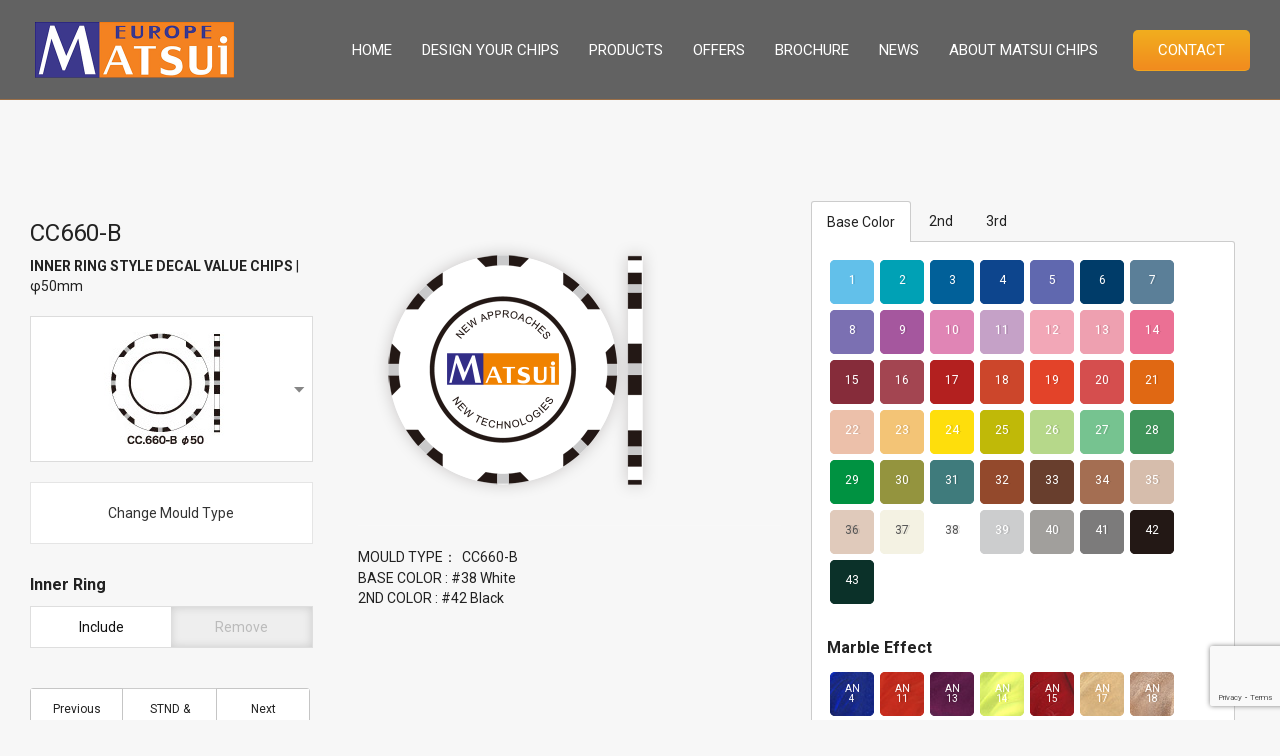

--- FILE ---
content_type: text/html; charset=UTF-8
request_url: https://matsuieurope.com/base_chips/cc-660-b/
body_size: 106170
content:

<!DOCTYPE html>
<html lang="en-US">
<head>
    <meta charset="UTF-8"/>
    <meta name="viewport" content="width=device-width, initial-scale=1.0">
    <title>CC.660-B | Matsui Europe</title>
    <link rel="shortcut icon" href="https://matsuieurope.com/wp-content/themes/matsui/assets/ico/favicon.png">
    <meta name='robots' content='max-image-preview:large' />
	<style>img:is([sizes="auto" i], [sizes^="auto," i]) { contain-intrinsic-size: 3000px 1500px }</style>
	<link rel="alternate" type="application/rss+xml" title="Matsui Europe &raquo; Feed" href="https://matsuieurope.com/feed/" />
<link rel="alternate" type="application/rss+xml" title="Matsui Europe &raquo; Comments Feed" href="https://matsuieurope.com/comments/feed/" />
<script type="text/javascript">
/* <![CDATA[ */
window._wpemojiSettings = {"baseUrl":"https:\/\/s.w.org\/images\/core\/emoji\/16.0.1\/72x72\/","ext":".png","svgUrl":"https:\/\/s.w.org\/images\/core\/emoji\/16.0.1\/svg\/","svgExt":".svg","source":{"concatemoji":"https:\/\/matsuieurope.com\/wp-includes\/js\/wp-emoji-release.min.js?ver=6.8.3"}};
/*! This file is auto-generated */
!function(s,n){var o,i,e;function c(e){try{var t={supportTests:e,timestamp:(new Date).valueOf()};sessionStorage.setItem(o,JSON.stringify(t))}catch(e){}}function p(e,t,n){e.clearRect(0,0,e.canvas.width,e.canvas.height),e.fillText(t,0,0);var t=new Uint32Array(e.getImageData(0,0,e.canvas.width,e.canvas.height).data),a=(e.clearRect(0,0,e.canvas.width,e.canvas.height),e.fillText(n,0,0),new Uint32Array(e.getImageData(0,0,e.canvas.width,e.canvas.height).data));return t.every(function(e,t){return e===a[t]})}function u(e,t){e.clearRect(0,0,e.canvas.width,e.canvas.height),e.fillText(t,0,0);for(var n=e.getImageData(16,16,1,1),a=0;a<n.data.length;a++)if(0!==n.data[a])return!1;return!0}function f(e,t,n,a){switch(t){case"flag":return n(e,"\ud83c\udff3\ufe0f\u200d\u26a7\ufe0f","\ud83c\udff3\ufe0f\u200b\u26a7\ufe0f")?!1:!n(e,"\ud83c\udde8\ud83c\uddf6","\ud83c\udde8\u200b\ud83c\uddf6")&&!n(e,"\ud83c\udff4\udb40\udc67\udb40\udc62\udb40\udc65\udb40\udc6e\udb40\udc67\udb40\udc7f","\ud83c\udff4\u200b\udb40\udc67\u200b\udb40\udc62\u200b\udb40\udc65\u200b\udb40\udc6e\u200b\udb40\udc67\u200b\udb40\udc7f");case"emoji":return!a(e,"\ud83e\udedf")}return!1}function g(e,t,n,a){var r="undefined"!=typeof WorkerGlobalScope&&self instanceof WorkerGlobalScope?new OffscreenCanvas(300,150):s.createElement("canvas"),o=r.getContext("2d",{willReadFrequently:!0}),i=(o.textBaseline="top",o.font="600 32px Arial",{});return e.forEach(function(e){i[e]=t(o,e,n,a)}),i}function t(e){var t=s.createElement("script");t.src=e,t.defer=!0,s.head.appendChild(t)}"undefined"!=typeof Promise&&(o="wpEmojiSettingsSupports",i=["flag","emoji"],n.supports={everything:!0,everythingExceptFlag:!0},e=new Promise(function(e){s.addEventListener("DOMContentLoaded",e,{once:!0})}),new Promise(function(t){var n=function(){try{var e=JSON.parse(sessionStorage.getItem(o));if("object"==typeof e&&"number"==typeof e.timestamp&&(new Date).valueOf()<e.timestamp+604800&&"object"==typeof e.supportTests)return e.supportTests}catch(e){}return null}();if(!n){if("undefined"!=typeof Worker&&"undefined"!=typeof OffscreenCanvas&&"undefined"!=typeof URL&&URL.createObjectURL&&"undefined"!=typeof Blob)try{var e="postMessage("+g.toString()+"("+[JSON.stringify(i),f.toString(),p.toString(),u.toString()].join(",")+"));",a=new Blob([e],{type:"text/javascript"}),r=new Worker(URL.createObjectURL(a),{name:"wpTestEmojiSupports"});return void(r.onmessage=function(e){c(n=e.data),r.terminate(),t(n)})}catch(e){}c(n=g(i,f,p,u))}t(n)}).then(function(e){for(var t in e)n.supports[t]=e[t],n.supports.everything=n.supports.everything&&n.supports[t],"flag"!==t&&(n.supports.everythingExceptFlag=n.supports.everythingExceptFlag&&n.supports[t]);n.supports.everythingExceptFlag=n.supports.everythingExceptFlag&&!n.supports.flag,n.DOMReady=!1,n.readyCallback=function(){n.DOMReady=!0}}).then(function(){return e}).then(function(){var e;n.supports.everything||(n.readyCallback(),(e=n.source||{}).concatemoji?t(e.concatemoji):e.wpemoji&&e.twemoji&&(t(e.twemoji),t(e.wpemoji)))}))}((window,document),window._wpemojiSettings);
/* ]]> */
</script>
<style id='wp-emoji-styles-inline-css' type='text/css'>

	img.wp-smiley, img.emoji {
		display: inline !important;
		border: none !important;
		box-shadow: none !important;
		height: 1em !important;
		width: 1em !important;
		margin: 0 0.07em !important;
		vertical-align: -0.1em !important;
		background: none !important;
		padding: 0 !important;
	}
</style>
<link rel='stylesheet' id='wp-block-library-css' href='https://matsuieurope.com/wp-includes/css/dist/block-library/style.min.css?ver=6.8.3' type='text/css' media='all' />
<style id='classic-theme-styles-inline-css' type='text/css'>
/*! This file is auto-generated */
.wp-block-button__link{color:#fff;background-color:#32373c;border-radius:9999px;box-shadow:none;text-decoration:none;padding:calc(.667em + 2px) calc(1.333em + 2px);font-size:1.125em}.wp-block-file__button{background:#32373c;color:#fff;text-decoration:none}
</style>
<link rel='stylesheet' id='wp-components-css' href='https://matsuieurope.com/wp-includes/css/dist/components/style.min.css?ver=6.8.3' type='text/css' media='all' />
<link rel='stylesheet' id='wp-preferences-css' href='https://matsuieurope.com/wp-includes/css/dist/preferences/style.min.css?ver=6.8.3' type='text/css' media='all' />
<link rel='stylesheet' id='wp-block-editor-css' href='https://matsuieurope.com/wp-includes/css/dist/block-editor/style.min.css?ver=6.8.3' type='text/css' media='all' />
<link rel='stylesheet' id='popup-maker-block-library-style-css' href='https://matsuieurope.com/wp-content/plugins/popup-maker/dist/packages/block-library-style.css?ver=dbea705cfafe089d65f1' type='text/css' media='all' />
<style id='global-styles-inline-css' type='text/css'>
:root{--wp--preset--aspect-ratio--square: 1;--wp--preset--aspect-ratio--4-3: 4/3;--wp--preset--aspect-ratio--3-4: 3/4;--wp--preset--aspect-ratio--3-2: 3/2;--wp--preset--aspect-ratio--2-3: 2/3;--wp--preset--aspect-ratio--16-9: 16/9;--wp--preset--aspect-ratio--9-16: 9/16;--wp--preset--color--black: #000000;--wp--preset--color--cyan-bluish-gray: #abb8c3;--wp--preset--color--white: #ffffff;--wp--preset--color--pale-pink: #f78da7;--wp--preset--color--vivid-red: #cf2e2e;--wp--preset--color--luminous-vivid-orange: #ff6900;--wp--preset--color--luminous-vivid-amber: #fcb900;--wp--preset--color--light-green-cyan: #7bdcb5;--wp--preset--color--vivid-green-cyan: #00d084;--wp--preset--color--pale-cyan-blue: #8ed1fc;--wp--preset--color--vivid-cyan-blue: #0693e3;--wp--preset--color--vivid-purple: #9b51e0;--wp--preset--gradient--vivid-cyan-blue-to-vivid-purple: linear-gradient(135deg,rgba(6,147,227,1) 0%,rgb(155,81,224) 100%);--wp--preset--gradient--light-green-cyan-to-vivid-green-cyan: linear-gradient(135deg,rgb(122,220,180) 0%,rgb(0,208,130) 100%);--wp--preset--gradient--luminous-vivid-amber-to-luminous-vivid-orange: linear-gradient(135deg,rgba(252,185,0,1) 0%,rgba(255,105,0,1) 100%);--wp--preset--gradient--luminous-vivid-orange-to-vivid-red: linear-gradient(135deg,rgba(255,105,0,1) 0%,rgb(207,46,46) 100%);--wp--preset--gradient--very-light-gray-to-cyan-bluish-gray: linear-gradient(135deg,rgb(238,238,238) 0%,rgb(169,184,195) 100%);--wp--preset--gradient--cool-to-warm-spectrum: linear-gradient(135deg,rgb(74,234,220) 0%,rgb(151,120,209) 20%,rgb(207,42,186) 40%,rgb(238,44,130) 60%,rgb(251,105,98) 80%,rgb(254,248,76) 100%);--wp--preset--gradient--blush-light-purple: linear-gradient(135deg,rgb(255,206,236) 0%,rgb(152,150,240) 100%);--wp--preset--gradient--blush-bordeaux: linear-gradient(135deg,rgb(254,205,165) 0%,rgb(254,45,45) 50%,rgb(107,0,62) 100%);--wp--preset--gradient--luminous-dusk: linear-gradient(135deg,rgb(255,203,112) 0%,rgb(199,81,192) 50%,rgb(65,88,208) 100%);--wp--preset--gradient--pale-ocean: linear-gradient(135deg,rgb(255,245,203) 0%,rgb(182,227,212) 50%,rgb(51,167,181) 100%);--wp--preset--gradient--electric-grass: linear-gradient(135deg,rgb(202,248,128) 0%,rgb(113,206,126) 100%);--wp--preset--gradient--midnight: linear-gradient(135deg,rgb(2,3,129) 0%,rgb(40,116,252) 100%);--wp--preset--font-size--small: 13px;--wp--preset--font-size--medium: 20px;--wp--preset--font-size--large: 36px;--wp--preset--font-size--x-large: 42px;--wp--preset--spacing--20: 0.44rem;--wp--preset--spacing--30: 0.67rem;--wp--preset--spacing--40: 1rem;--wp--preset--spacing--50: 1.5rem;--wp--preset--spacing--60: 2.25rem;--wp--preset--spacing--70: 3.38rem;--wp--preset--spacing--80: 5.06rem;--wp--preset--shadow--natural: 6px 6px 9px rgba(0, 0, 0, 0.2);--wp--preset--shadow--deep: 12px 12px 50px rgba(0, 0, 0, 0.4);--wp--preset--shadow--sharp: 6px 6px 0px rgba(0, 0, 0, 0.2);--wp--preset--shadow--outlined: 6px 6px 0px -3px rgba(255, 255, 255, 1), 6px 6px rgba(0, 0, 0, 1);--wp--preset--shadow--crisp: 6px 6px 0px rgba(0, 0, 0, 1);}:where(.is-layout-flex){gap: 0.5em;}:where(.is-layout-grid){gap: 0.5em;}body .is-layout-flex{display: flex;}.is-layout-flex{flex-wrap: wrap;align-items: center;}.is-layout-flex > :is(*, div){margin: 0;}body .is-layout-grid{display: grid;}.is-layout-grid > :is(*, div){margin: 0;}:where(.wp-block-columns.is-layout-flex){gap: 2em;}:where(.wp-block-columns.is-layout-grid){gap: 2em;}:where(.wp-block-post-template.is-layout-flex){gap: 1.25em;}:where(.wp-block-post-template.is-layout-grid){gap: 1.25em;}.has-black-color{color: var(--wp--preset--color--black) !important;}.has-cyan-bluish-gray-color{color: var(--wp--preset--color--cyan-bluish-gray) !important;}.has-white-color{color: var(--wp--preset--color--white) !important;}.has-pale-pink-color{color: var(--wp--preset--color--pale-pink) !important;}.has-vivid-red-color{color: var(--wp--preset--color--vivid-red) !important;}.has-luminous-vivid-orange-color{color: var(--wp--preset--color--luminous-vivid-orange) !important;}.has-luminous-vivid-amber-color{color: var(--wp--preset--color--luminous-vivid-amber) !important;}.has-light-green-cyan-color{color: var(--wp--preset--color--light-green-cyan) !important;}.has-vivid-green-cyan-color{color: var(--wp--preset--color--vivid-green-cyan) !important;}.has-pale-cyan-blue-color{color: var(--wp--preset--color--pale-cyan-blue) !important;}.has-vivid-cyan-blue-color{color: var(--wp--preset--color--vivid-cyan-blue) !important;}.has-vivid-purple-color{color: var(--wp--preset--color--vivid-purple) !important;}.has-black-background-color{background-color: var(--wp--preset--color--black) !important;}.has-cyan-bluish-gray-background-color{background-color: var(--wp--preset--color--cyan-bluish-gray) !important;}.has-white-background-color{background-color: var(--wp--preset--color--white) !important;}.has-pale-pink-background-color{background-color: var(--wp--preset--color--pale-pink) !important;}.has-vivid-red-background-color{background-color: var(--wp--preset--color--vivid-red) !important;}.has-luminous-vivid-orange-background-color{background-color: var(--wp--preset--color--luminous-vivid-orange) !important;}.has-luminous-vivid-amber-background-color{background-color: var(--wp--preset--color--luminous-vivid-amber) !important;}.has-light-green-cyan-background-color{background-color: var(--wp--preset--color--light-green-cyan) !important;}.has-vivid-green-cyan-background-color{background-color: var(--wp--preset--color--vivid-green-cyan) !important;}.has-pale-cyan-blue-background-color{background-color: var(--wp--preset--color--pale-cyan-blue) !important;}.has-vivid-cyan-blue-background-color{background-color: var(--wp--preset--color--vivid-cyan-blue) !important;}.has-vivid-purple-background-color{background-color: var(--wp--preset--color--vivid-purple) !important;}.has-black-border-color{border-color: var(--wp--preset--color--black) !important;}.has-cyan-bluish-gray-border-color{border-color: var(--wp--preset--color--cyan-bluish-gray) !important;}.has-white-border-color{border-color: var(--wp--preset--color--white) !important;}.has-pale-pink-border-color{border-color: var(--wp--preset--color--pale-pink) !important;}.has-vivid-red-border-color{border-color: var(--wp--preset--color--vivid-red) !important;}.has-luminous-vivid-orange-border-color{border-color: var(--wp--preset--color--luminous-vivid-orange) !important;}.has-luminous-vivid-amber-border-color{border-color: var(--wp--preset--color--luminous-vivid-amber) !important;}.has-light-green-cyan-border-color{border-color: var(--wp--preset--color--light-green-cyan) !important;}.has-vivid-green-cyan-border-color{border-color: var(--wp--preset--color--vivid-green-cyan) !important;}.has-pale-cyan-blue-border-color{border-color: var(--wp--preset--color--pale-cyan-blue) !important;}.has-vivid-cyan-blue-border-color{border-color: var(--wp--preset--color--vivid-cyan-blue) !important;}.has-vivid-purple-border-color{border-color: var(--wp--preset--color--vivid-purple) !important;}.has-vivid-cyan-blue-to-vivid-purple-gradient-background{background: var(--wp--preset--gradient--vivid-cyan-blue-to-vivid-purple) !important;}.has-light-green-cyan-to-vivid-green-cyan-gradient-background{background: var(--wp--preset--gradient--light-green-cyan-to-vivid-green-cyan) !important;}.has-luminous-vivid-amber-to-luminous-vivid-orange-gradient-background{background: var(--wp--preset--gradient--luminous-vivid-amber-to-luminous-vivid-orange) !important;}.has-luminous-vivid-orange-to-vivid-red-gradient-background{background: var(--wp--preset--gradient--luminous-vivid-orange-to-vivid-red) !important;}.has-very-light-gray-to-cyan-bluish-gray-gradient-background{background: var(--wp--preset--gradient--very-light-gray-to-cyan-bluish-gray) !important;}.has-cool-to-warm-spectrum-gradient-background{background: var(--wp--preset--gradient--cool-to-warm-spectrum) !important;}.has-blush-light-purple-gradient-background{background: var(--wp--preset--gradient--blush-light-purple) !important;}.has-blush-bordeaux-gradient-background{background: var(--wp--preset--gradient--blush-bordeaux) !important;}.has-luminous-dusk-gradient-background{background: var(--wp--preset--gradient--luminous-dusk) !important;}.has-pale-ocean-gradient-background{background: var(--wp--preset--gradient--pale-ocean) !important;}.has-electric-grass-gradient-background{background: var(--wp--preset--gradient--electric-grass) !important;}.has-midnight-gradient-background{background: var(--wp--preset--gradient--midnight) !important;}.has-small-font-size{font-size: var(--wp--preset--font-size--small) !important;}.has-medium-font-size{font-size: var(--wp--preset--font-size--medium) !important;}.has-large-font-size{font-size: var(--wp--preset--font-size--large) !important;}.has-x-large-font-size{font-size: var(--wp--preset--font-size--x-large) !important;}
:where(.wp-block-post-template.is-layout-flex){gap: 1.25em;}:where(.wp-block-post-template.is-layout-grid){gap: 1.25em;}
:where(.wp-block-columns.is-layout-flex){gap: 2em;}:where(.wp-block-columns.is-layout-grid){gap: 2em;}
:root :where(.wp-block-pullquote){font-size: 1.5em;line-height: 1.6;}
</style>
<link rel='stylesheet' id='contact-form-7-css' href='https://matsuieurope.com/wp-content/plugins/contact-form-7/includes/css/styles.css?ver=6.1.3' type='text/css' media='all' />
<link rel='stylesheet' id='taxonomy-image-plugin-public-css' href='https://matsuieurope.com/wp-content/plugins/taxonomy-images/css/style.css?ver=0.9.6' type='text/css' media='screen' />
<link rel='stylesheet' id='matsui-style-css' href='https://matsuieurope.com/wp-content/themes/matsui/assets/css/general.css?ver=1.0' type='text/css' media='all' />
<link rel='stylesheet' id='matsui-fullpage-css' href='https://matsuieurope.com/wp-content/themes/matsui/assets/css/fullPage.css?ver=1.0' type='text/css' media='all' />
<link rel='stylesheet' id='matsui-slick-css' href='https://matsuieurope.com/wp-content/themes/matsui/assets/slick/slick.css?ver=1.0' type='text/css' media='all' />
<link rel='stylesheet' id='matsui-slick-theme-css' href='https://matsuieurope.com/wp-content/themes/matsui/assets/slick/slick-theme.css?ver=1.0' type='text/css' media='all' />
<link rel='stylesheet' id='matsui-custom-style-css' href='https://matsuieurope.com/wp-content/themes/matsui/assets/css/custom.css?ver=1.0' type='text/css' media='all' />
<link rel='stylesheet' id='matsui-default-css' href='https://matsuieurope.com/wp-content/themes/matsui/style.css?ver=6.8.3' type='text/css' media='all' />
<link rel='stylesheet' id='simplemodal-login-css' href='https://matsuieurope.com/wp-content/plugins/awesome-modal-login/css/default.css?ver=100.1' type='text/css' media='screen' />
<script type="text/javascript" src="https://matsuieurope.com/wp-includes/js/jquery/jquery.min.js?ver=3.7.1" id="jquery-core-js"></script>
<script type="text/javascript" src="https://matsuieurope.com/wp-includes/js/jquery/jquery-migrate.min.js?ver=3.4.1" id="jquery-migrate-js"></script>
<link rel="EditURI" type="application/rsd+xml" title="RSD" href="https://matsuieurope.com/xmlrpc.php?rsd" />
<meta name="generator" content="WordPress 6.8.3" />
<link rel="canonical" href="https://matsuieurope.com/base_chips/cc-660-b/" />
<link rel='shortlink' href='https://matsuieurope.com/?p=358' />
<link rel="alternate" title="oEmbed (JSON)" type="application/json+oembed" href="https://matsuieurope.com/wp-json/oembed/1.0/embed?url=https%3A%2F%2Fmatsuieurope.com%2Fbase_chips%2Fcc-660-b%2F" />
<link rel="alternate" title="oEmbed (XML)" type="text/xml+oembed" href="https://matsuieurope.com/wp-json/oembed/1.0/embed?url=https%3A%2F%2Fmatsuieurope.com%2Fbase_chips%2Fcc-660-b%2F&#038;format=xml" />
<style type="text/css">.recentcomments a{display:inline !important;padding:0 !important;margin:0 !important;}</style></head>
<body class="wp-singular base_chips-template-default single single-base_chips postid-358 wp-theme-matsui"  data-spy="scroll" data-target=".bs-docs-sidebar" data-offset="10">
    

	<header>

		<nav class="navbar navbar-default">
        <div class="container-fluid">
          <div class="navbar-header">
          
            <a href="https://matsuieurope.com" class="overlay-menu-logo"><img src="https://matsuieurope.com/wp-content/themes/matsui/assets/img/logo.png" id="me-nav-logo-small"></a>
            
            
			<div class="header-contact-socials">
			<span class="header-tel">Tel: +44 (0)161 736 9011</span>            
            	<span class="separator"></span>
            
            <span class="header-email"><a title="Email us" href="mailto: sales@matsuieurope.co.uk "></a></span>            
            <span class="header-twitter"><a target="_blank" title="Follow us on Twitter" href="https://twitter.com/matsuieuropeltd"></a></span>            
            <span class="header-facebook"><a target="_blank" title="Follow us on Facebook" href="https://www.facebook.com/Matsui-Europe-Ltd-239461419436271/?ref=hl"></a></span>            
            <a class="dashboard-link" href="https://matsuieurope.com/user-dashboard/">Login</a>
            </div>
            
          </div>
          <div id="navbar" class="navbar-collapse collapse">
         
            <div id="me-menu-main" class="menu-top-menu-container"><ul id="menu-top-menu" class="nav navbar-nav navbar-right"><li id='menu-item-755'  class="menu-item menu-item-type-post_type menu-item-object-page menu-item-home"><a  href="https://matsuieurope.com/">Home</a> </li>
<li id='menu-item-758'  class="menu-item menu-item-type-post_type menu-item-object-page"><a  href="https://matsuieurope.com/design-your-chips/">Design your chips</a> </li>
<li id='menu-item-760'  class="menu-item menu-item-type-post_type menu-item-object-page menu-item-has-children"><a  href="https://matsuieurope.com/products/">Products</a> 
<ul class="sub-menu">
<li id='menu-item-745'  class="menu-item menu-item-type-taxonomy menu-item-object-product-category"><a  href="https://matsuieurope.com/product-category/chips/">Chips</a> </li>
<li id='menu-item-822'  class="menu-item menu-item-type-taxonomy menu-item-object-product-category"><a  href="https://matsuieurope.com/product-category/plaques/">Plaques &#038; Premier Decal Chips</a> </li>
<li id='menu-item-746'  class="menu-item menu-item-type-taxonomy menu-item-object-product-category"><a  href="https://matsuieurope.com/product-category/layouts/">Layouts</a> </li>
<li id='menu-item-747'  class="menu-item menu-item-type-taxonomy menu-item-object-product-category"><a  href="https://matsuieurope.com/product-category/playing-cards/">Playing Cards</a> </li>
<li id='menu-item-752'  class="menu-item menu-item-type-taxonomy menu-item-object-product-category"><a  href="https://matsuieurope.com/product-category/wheels/">Wheels</a> </li>
<li id='menu-item-753'  class="menu-item menu-item-type-taxonomy menu-item-object-product-category"><a  href="https://matsuieurope.com/product-category/tables/">Tables</a> </li>
<li id='menu-item-754'  class="menu-item menu-item-type-taxonomy menu-item-object-product-category"><a  href="https://matsuieurope.com/product-category/card-shredder/">Card Shredder</a> </li>
<li id='menu-item-748'  class="menu-item menu-item-type-taxonomy menu-item-object-product-category"><a  href="https://matsuieurope.com/product-category/casino-themed-ashtrays-accessories/">Casino Themed Ashtrays &#038; Accessories</a> </li>
</ul>
</li>
<li id='menu-item-1838'  class="menu-item menu-item-type-post_type menu-item-object-page"><a  href="https://matsuieurope.com/offers/">Offers</a> </li>
<li id='menu-item-757'  class="menu-item menu-item-type-post_type menu-item-object-page"><a  href="https://matsuieurope.com/brochure/">Brochure</a> </li>
<li id='menu-item-759'  class="menu-item menu-item-type-post_type menu-item-object-page"><a  href="https://matsuieurope.com/news/">News</a> </li>
<li id='menu-item-756'  class="menu-item menu-item-type-post_type menu-item-object-page"><a  href="https://matsuieurope.com/about-matsui-chips/">About Matsui Chips</a> </li>
<li id='menu-item-761'  class="featured menu-item menu-item-type-post_type menu-item-object-page"><a  href="https://matsuieurope.com/contact/">Contact</a> </li>
</ul></div>  
                    
          </div><!--/.nav-collapse -->
        </div><!--/.container-fluid -->
      </nav>

	</header>
    
    <div class="side-menu-opener" id="open-menu">Menu</div>
    
    
    <div class="fullscreen-menu" id="fullscreen-menu">
    
    	<div class="fullscreen-menu-contents">
        
        	<div class="inner-contents">
            
            
             		<div id="fullscreen-menu-inner" class="menu-top-menu-container"><ul id="fullscreen-nav" class="fullscreen-nav"><li id="menu-item-755" class="menu-item menu-item-type-post_type menu-item-object-page menu-item-home menu-item-755"><a href="https://matsuieurope.com/">Home</a></li>
<li id="menu-item-758" class="menu-item menu-item-type-post_type menu-item-object-page menu-item-758"><a href="https://matsuieurope.com/design-your-chips/">Design your chips</a></li>
<li id="menu-item-760" class="menu-item menu-item-type-post_type menu-item-object-page menu-item-has-children menu-item-760"><a href="https://matsuieurope.com/products/">Products</a>
<ul class="sub-menu">
	<li id="menu-item-745" class="menu-item menu-item-type-taxonomy menu-item-object-product-category menu-item-745"><a href="https://matsuieurope.com/product-category/chips/">Chips</a></li>
	<li id="menu-item-822" class="menu-item menu-item-type-taxonomy menu-item-object-product-category menu-item-822"><a href="https://matsuieurope.com/product-category/plaques/">Plaques &#038; Premier Decal Chips</a></li>
	<li id="menu-item-746" class="menu-item menu-item-type-taxonomy menu-item-object-product-category menu-item-746"><a href="https://matsuieurope.com/product-category/layouts/">Layouts</a></li>
	<li id="menu-item-747" class="menu-item menu-item-type-taxonomy menu-item-object-product-category menu-item-747"><a href="https://matsuieurope.com/product-category/playing-cards/">Playing Cards</a></li>
	<li id="menu-item-752" class="menu-item menu-item-type-taxonomy menu-item-object-product-category menu-item-752"><a href="https://matsuieurope.com/product-category/wheels/">Wheels</a></li>
	<li id="menu-item-753" class="menu-item menu-item-type-taxonomy menu-item-object-product-category menu-item-753"><a href="https://matsuieurope.com/product-category/tables/">Tables</a></li>
	<li id="menu-item-754" class="menu-item menu-item-type-taxonomy menu-item-object-product-category menu-item-754"><a href="https://matsuieurope.com/product-category/card-shredder/">Card Shredder</a></li>
	<li id="menu-item-748" class="menu-item menu-item-type-taxonomy menu-item-object-product-category menu-item-748"><a href="https://matsuieurope.com/product-category/casino-themed-ashtrays-accessories/">Casino Themed Ashtrays &#038; Accessories</a></li>
</ul>
</li>
<li id="menu-item-1838" class="menu-item menu-item-type-post_type menu-item-object-page menu-item-1838"><a href="https://matsuieurope.com/offers/">Offers</a></li>
<li id="menu-item-757" class="menu-item menu-item-type-post_type menu-item-object-page menu-item-757"><a href="https://matsuieurope.com/brochure/">Brochure</a></li>
<li id="menu-item-759" class="menu-item menu-item-type-post_type menu-item-object-page menu-item-759"><a href="https://matsuieurope.com/news/">News</a></li>
<li id="menu-item-756" class="menu-item menu-item-type-post_type menu-item-object-page menu-item-756"><a href="https://matsuieurope.com/about-matsui-chips/">About Matsui Chips</a></li>
<li id="menu-item-761" class="featured menu-item menu-item-type-post_type menu-item-object-page menu-item-761"><a href="https://matsuieurope.com/contact/">Contact</a></li>
</ul></div>            
            
            </div>
        
        </div>
        
    </div>
    

	

    <!-- End Header. Begin Template Content -->
<form id="new_post" name="new_post" method="post" enctype="multipart/form-data" action="" class="fancyform" onClick="capture();">

<div class="container chip-designer-wrap disable-selection">
<div class="col-md-12 col-sm-12">


<div class="col-md-3 col-sm-12">

    <div class="">
    
    
    <div class="s-chip-title"><h3>CC660-B</h3><div class="s-mould-type"><strong>INNER RING STYLE DECAL VALUE CHIPS</strong> | φ50mm</div></div>       
    <dl id="sample" class="dropdown">
         <dt><a href="#"><span><img class="flag" src="https://matsuieurope.com/wp-content/themes/matsui/assets/img/chipdesigner/designs/cc-660-b.jpg" alt="" /><span class="value">cc-660-b</span></a></dt>
            <dd>
                <ul>                 
           
       
       <li><a href="#"><img class="flag" src="https://matsuieurope.com/wp-content/themes/matsui/assets/img/chipdesigner/designs/cc-730-b.jpg" alt="" /><span class="value">cc-730-b</span></a></li>
    
               
       
       <li><a href="#"><img class="flag" src="https://matsuieurope.com/wp-content/themes/matsui/assets/img/chipdesigner/designs/cc-720-b.jpg" alt="" /><span class="value">cc-720-b</span></a></li>
    
               
       
       <li><a href="#"><img class="flag" src="https://matsuieurope.com/wp-content/themes/matsui/assets/img/chipdesigner/designs/cc-830-a.jpg" alt="" /><span class="value">cc-830-a</span></a></li>
    
               
       
       <li><a href="#"><img class="flag" src="https://matsuieurope.com/wp-content/themes/matsui/assets/img/chipdesigner/designs/cc-645-e.jpg" alt="" /><span class="value">cc-645-e</span></a></li>
    
               
       
       <li><a href="#"><img class="flag" src="https://matsuieurope.com/wp-content/themes/matsui/assets/img/chipdesigner/designs/cc-655-s.jpg" alt="" /><span class="value">cc-655-s</span></a></li>
    
               
       
       <li><a href="#"><img class="flag" src="https://matsuieurope.com/wp-content/themes/matsui/assets/img/chipdesigner/designs/cc-660-d.jpg" alt="" /><span class="value">cc-660-d</span></a></li>
    
               
       
       <li><a href="#"><img class="flag" src="https://matsuieurope.com/wp-content/themes/matsui/assets/img/chipdesigner/designs/cc-660-c.jpg" alt="" /><span class="value">cc-660-c</span></a></li>
    
               
       
       <li><a href="#"><img class="flag" src="https://matsuieurope.com/wp-content/themes/matsui/assets/img/chipdesigner/designs/cc-650-s.jpg" alt="" /><span class="value">cc-650-s</span></a></li>
    
               
       
       <li><a href="#"><img class="flag" src="https://matsuieurope.com/wp-content/themes/matsui/assets/img/chipdesigner/designs/cc-660-b.jpg" alt="" /><span class="value">cc-660-b</span></a></li>
    
               
       
       <li><a href="#"><img class="flag" src="https://matsuieurope.com/wp-content/themes/matsui/assets/img/chipdesigner/designs/cc-660-a.jpg" alt="" /><span class="value">cc-660-a</span></a></li>
    
               
       
       <li><a href="#"><img class="flag" src="https://matsuieurope.com/wp-content/themes/matsui/assets/img/chipdesigner/designs/cc-650-b.jpg" alt="" /><span class="value">cc-650-b</span></a></li>
    
               
       
       <li><a href="#"><img class="flag" src="https://matsuieurope.com/wp-content/themes/matsui/assets/img/chipdesigner/designs/cc-650-a.jpg" alt="" /><span class="value">cc-650-a</span></a></li>
    
               
       
       <li><a href="#"><img class="flag" src="https://matsuieurope.com/wp-content/themes/matsui/assets/img/chipdesigner/designs/cc-635-e.jpg" alt="" /><span class="value">cc-635-e</span></a></li>
    
               
       
       <li><a href="#"><img class="flag" src="https://matsuieurope.com/wp-content/themes/matsui/assets/img/chipdesigner/designs/cc-645-c.jpg" alt="" /><span class="value">cc-645-c</span></a></li>
    
               
       
       <li><a href="#"><img class="flag" src="https://matsuieurope.com/wp-content/themes/matsui/assets/img/chipdesigner/designs/cc-635-c.jpg" alt="" /><span class="value">cc-635-c</span></a></li>
    
               
       
       <li><a href="#"><img class="flag" src="https://matsuieurope.com/wp-content/themes/matsui/assets/img/chipdesigner/designs/cc-645-f.jpg" alt="" /><span class="value">cc-645-f</span></a></li>
    
               
       
       <li><a href="#"><img class="flag" src="https://matsuieurope.com/wp-content/themes/matsui/assets/img/chipdesigner/designs/cc-645-d.jpg" alt="" /><span class="value">cc-645-d</span></a></li>
    
               
       
       <li><a href="#"><img class="flag" src="https://matsuieurope.com/wp-content/themes/matsui/assets/img/chipdesigner/designs/cc-645-b.jpg" alt="" /><span class="value">cc-645-b</span></a></li>
    
               
       
       <li><a href="#"><img class="flag" src="https://matsuieurope.com/wp-content/themes/matsui/assets/img/chipdesigner/designs/cc-635-s.jpg" alt="" /><span class="value">cc-635-s</span></a></li>
    
               
       
       <li><a href="#"><img class="flag" src="https://matsuieurope.com/wp-content/themes/matsui/assets/img/chipdesigner/designs/cc-645-a.jpg" alt="" /><span class="value">cc-645-a</span></a></li>
    
               
       
       <li><a href="#"><img class="flag" src="https://matsuieurope.com/wp-content/themes/matsui/assets/img/chipdesigner/designs/cc-635-a.jpg" alt="" /><span class="value">cc-635-a</span></a></li>
    
               
       
       <li><a href="#"><img class="flag" src="https://matsuieurope.com/wp-content/themes/matsui/assets/img/chipdesigner/designs/cc-820-a.jpg" alt="" /><span class="value">cc-820-a</span></a></li>
    
               
       
       <li><a href="#"><img class="flag" src="https://matsuieurope.com/wp-content/themes/matsui/assets/img/chipdesigner/designs/cc-810-a.jpg" alt="" /><span class="value">cc-810-a</span></a></li>
    
               
       
       <li><a href="#"><img class="flag" src="https://matsuieurope.com/wp-content/themes/matsui/assets/img/chipdesigner/designs/cc-640-i.jpg" alt="" /><span class="value">cc-640-i</span></a></li>
    
               
       
       <li><a href="#"><img class="flag" src="https://matsuieurope.com/wp-content/themes/matsui/assets/img/chipdesigner/designs/cc-630-i.jpg" alt="" /><span class="value">cc-630-i</span></a></li>
    
               
       
       <li><a href="#"><img class="flag" src="https://matsuieurope.com/wp-content/themes/matsui/assets/img/chipdesigner/designs/cc-640-j.jpg" alt="" /><span class="value">cc-640-j</span></a></li>
    
               
       
       <li><a href="#"><img class="flag" src="https://matsuieurope.com/wp-content/themes/matsui/assets/img/chipdesigner/designs/cc-340-d.jpg" alt="" /><span class="value">cc-340-d</span></a></li>
    
               
       
       <li><a href="#"><img class="flag" src="https://matsuieurope.com/wp-content/themes/matsui/assets/img/chipdesigner/designs/cc-640-h.jpg" alt="" /><span class="value">cc-640-h</span></a></li>
    
               
       
       <li><a href="#"><img class="flag" src="https://matsuieurope.com/wp-content/themes/matsui/assets/img/chipdesigner/designs/cc-640-g.jpg" alt="" /><span class="value">cc-640-g</span></a></li>
    
               
       
       <li><a href="#"><img class="flag" src="https://matsuieurope.com/wp-content/themes/matsui/assets/img/chipdesigner/designs/cc-640-f.jpg" alt="" /><span class="value">cc-640-f</span></a></li>
    
               
       
       <li><a href="#"><img class="flag" src="https://matsuieurope.com/wp-content/themes/matsui/assets/img/chipdesigner/designs/cc-640-e.jpg" alt="" /><span class="value">cc-640-e</span></a></li>
    
               
       
       <li><a href="#"><img class="flag" src="https://matsuieurope.com/wp-content/themes/matsui/assets/img/chipdesigner/designs/cc-630-s.jpg" alt="" /><span class="value">cc-630-s</span></a></li>
    
               
       
       <li><a href="#"><img class="flag" src="https://matsuieurope.com/wp-content/themes/matsui/assets/img/chipdesigner/designs/cc-340-c.jpg" alt="" /><span class="value">cc-340-c</span></a></li>
    
               
       
       <li><a href="#"><img class="flag" src="https://matsuieurope.com/wp-content/themes/matsui/assets/img/chipdesigner/designs/cc-640-d.jpg" alt="" /><span class="value">cc-640-d</span></a></li>
    
               
       
       <li><a href="#"><img class="flag" src="https://matsuieurope.com/wp-content/themes/matsui/assets/img/chipdesigner/designs/cc-640-c.jpg" alt="" /><span class="value">cc-640-c</span></a></li>
    
               
       
       <li><a href="#"><img class="flag" src="https://matsuieurope.com/wp-content/themes/matsui/assets/img/chipdesigner/designs/cc-640-b.jpg" alt="" /><span class="value">cc-640-b</span></a></li>
    
               
       
       <li><a href="#"><img class="flag" src="https://matsuieurope.com/wp-content/themes/matsui/assets/img/chipdesigner/designs/cc-640-a.jpg" alt="" /><span class="value">cc-640-a</span></a></li>
    
               
       
       <li><a href="#"><img class="flag" src="https://matsuieurope.com/wp-content/themes/matsui/assets/img/chipdesigner/designs/cc-330-c.jpg" alt="" /><span class="value">cc-330-c</span></a></li>
    
               
       
       <li><a href="#"><img class="flag" src="https://matsuieurope.com/wp-content/themes/matsui/assets/img/chipdesigner/designs/cc-630-d.jpg" alt="" /><span class="value">cc-630-d</span></a></li>
    
               
       
       <li><a href="#"><img class="flag" src="https://matsuieurope.com/wp-content/themes/matsui/assets/img/chipdesigner/designs/cc-630-c.jpg" alt="" /><span class="value">cc-630-c</span></a></li>
    
               
       
       <li><a href="#"><img class="flag" src="https://matsuieurope.com/wp-content/themes/matsui/assets/img/chipdesigner/designs/cc-630-b.jpg" alt="" /><span class="value">cc-630-b</span></a></li>
    
               
       
       <li><a href="#"><img class="flag" src="https://matsuieurope.com/wp-content/themes/matsui/assets/img/chipdesigner/designs/cc-630-a.jpg" alt="" /><span class="value">cc-630-a</span></a></li>
    
               
       
       <li><a href="#"><img class="flag" src="https://matsuieurope.com/wp-content/themes/matsui/assets/img/chipdesigner/designs/cc-730-a.jpg" alt="" /><span class="value">cc-730-a</span></a></li>
    
               
       
       <li><a href="#"><img class="flag" src="https://matsuieurope.com/wp-content/themes/matsui/assets/img/chipdesigner/designs/cc-720-a.jpg" alt="" /><span class="value">cc-720-a</span></a></li>
    
               
       
       <li><a href="#"><img class="flag" src="https://matsuieurope.com/wp-content/themes/matsui/assets/img/chipdesigner/designs/cc-710-a.jpg" alt="" /><span class="value">cc-710-a</span></a></li>
    
               
       
       <li><a href="#"><img class="flag" src="https://matsuieurope.com/wp-content/themes/matsui/assets/img/chipdesigner/designs/cc-320-e.jpg" alt="" /><span class="value">cc-320-e</span></a></li>
    
               
       
       <li><a href="#"><img class="flag" src="https://matsuieurope.com/wp-content/themes/matsui/assets/img/chipdesigner/designs/cc-620-h.jpg" alt="" /><span class="value">cc-620-h</span></a></li>
    
               
       
       <li><a href="#"><img class="flag" src="https://matsuieurope.com/wp-content/themes/matsui/assets/img/chipdesigner/designs/cc-620-g.jpg" alt="" /><span class="value">cc-620-g</span></a></li>
    
               
       
       <li><a href="#"><img class="flag" src="https://matsuieurope.com/wp-content/themes/matsui/assets/img/chipdesigner/designs/cc-620-f.jpg" alt="" /><span class="value">cc-620-f</span></a></li>
    
               
       
       <li><a href="#"><img class="flag" src="https://matsuieurope.com/wp-content/themes/matsui/assets/img/chipdesigner/designs/cc-620-e.jpg" alt="" /><span class="value">cc-620-e</span></a></li>
    
               
       
       <li><a href="#"><img class="flag" src="https://matsuieurope.com/wp-content/themes/matsui/assets/img/chipdesigner/designs/cc-610-s.jpg" alt="" /><span class="value">cc-610-s</span></a></li>
    
               
       
       <li><a href="#"><img class="flag" src="https://matsuieurope.com/wp-content/themes/matsui/assets/img/chipdesigner/designs/cc-320-d.jpg" alt="" /><span class="value">cc-320-d</span></a></li>
    
               
       
       <li><a href="#"><img class="flag" src="https://matsuieurope.com/wp-content/themes/matsui/assets/img/chipdesigner/designs/cc-620-d.jpg" alt="" /><span class="value">cc-620-d</span></a></li>
    
               
       
       <li><a href="#"><img class="flag" src="https://matsuieurope.com/wp-content/themes/matsui/assets/img/chipdesigner/designs/cc-620-c.jpg" alt="" /><span class="value">cc-620-c</span></a></li>
    
               
       
       <li><a href="#"><img class="flag" src="https://matsuieurope.com/wp-content/themes/matsui/assets/img/chipdesigner/designs/cc-620-b.jpg" alt="" /><span class="value">cc-620-b</span></a></li>
    
               
       
       <li><a href="#"><img class="flag" src="https://matsuieurope.com/wp-content/themes/matsui/assets/img/chipdesigner/designs/cc-620-a.jpg" alt="" /><span class="value">cc-620-a</span></a></li>
    
               
       
       <li><a href="#"><img class="flag" src="https://matsuieurope.com/wp-content/themes/matsui/assets/img/chipdesigner/designs/cc-310-k.jpg" alt="" /><span class="value">cc-310-k</span></a></li>
    
               
       
       <li><a href="#"><img class="flag" src="https://matsuieurope.com/wp-content/themes/matsui/assets/img/chipdesigner/designs/cc-610-d.jpg" alt="" /><span class="value">cc-610-d</span></a></li>
    
               
       
       <li><a href="#"><img class="flag" src="https://matsuieurope.com/wp-content/themes/matsui/assets/img/chipdesigner/designs/cc-610-c.jpg" alt="" /><span class="value">cc-610-c</span></a></li>
    
               
       
       <li><a href="#"><img class="flag" src="https://matsuieurope.com/wp-content/themes/matsui/assets/img/chipdesigner/designs/cc-610-b.jpg" alt="" /><span class="value">cc-610-b</span></a></li>
    
               
       
       <li><a href="#"><img class="flag" src="https://matsuieurope.com/wp-content/themes/matsui/assets/img/chipdesigner/designs/cc-610-a.jpg" alt="" /><span class="value">cc-610-a</span></a></li>
    
              
                </ul>
            </dd>
    </dl>
    
    <a class="choose-another-mould-type" href="https://matsuieurope.com/design-your-chips">
        <div>
            Change Mould Type
        </div>
    </a>

    <span id="result"></span>
  
    </div>

	<div class="edge-insert-settings-wrap">
			</div>

<div class="inner-ring-settings-wrap">
	     <label class="bold-title">Inner Ring</label>
    
    <div class="inner-ring-buttons">
        <div class="inner-ring-btn btn-enable active">Include</div>
        <div class="inner-ring-btn btn-disable">Remove</div>
    </div>


    <div class="inner-ring-options">
    
                <div class="wrap-buttons">
            <div class="w-btn-first">
                <a title="Previous" class="btn-previous" onclick="back3(sndtxt0)">Previous</a>
            </div>
        
            <div class="w-btn-middle">
            STND & EP
            </div>
        
            <div class="w-btn-last">
                <a title="Next" class="btn-next" onclick="foward3(sndtxt0)">Next</a>
            </div>
        </div>
                
                
                <div class="wrap-buttons">
            <div class="w-btn-first">
            <a title="Previous" class="btn-previous" onclick="back2(sndtxt0)">Previous</a>
            </div>
        
            <div class="w-btn-middle">
            €
            </div>
        
            <div class="w-btn-last">
                <a title="Next" class="btn-next" onclick="foward2(sndtxt0)">Next</a>
            </div>
        </div>
                
                <div class="wrap-buttons">
            <div class="w-btn-first">
                <a title="Previous" class="btn-previous" onclick="back4(sndtxt0)">Previous</a>
            </div>
            
            <div class="w-btn-middle">
            Words
            </div>
            
            <div class="w-btn-last">
                <a title="Next" class="btn-next" onclick="foward4(sndtxt0)">Next</a>
            </div>
        </div>
            
    </div>
    
    



	<div class="glitter-option">





	</div>
</div>



</div>
<div class="col-md-9 col-sm-12">


<div class="col-md-6 col-sm-12">

				

              <div class="canvas_decal" >
              
                  <div id="chip_image">
                  
                  
                  <canvas id="canvas_decal" width="300" height="300"></canvas> 
                  
                                    
                      <div class="canvas001"><canvas id="canvas1" width="300" height="300"></canvas></div>
                      <div class="canvas002"><canvas id="canvas2" width="300" height="300"></canvas></div>
                      <div class="canvas003"><canvas id="canvas3" width="300" height="300"></canvas></div>
                      <div class="canvas004"><canvas id="canvas4" width="300" height="300"></canvas></div>
                      <div class="canvas005"><canvas id="canvas5" width="300" height="300"></canvas></div>
                      <div class="canvas001"><canvas id="canvas_coin" width="300" height="300"></canvas></div>
                      <div class="canvas002"><canvas id="canvas_coin2" width="300" height="300"></canvas></div>
                  
                                    
                  </div>
              
              
              
              
              <div class="result-text">
              <div class="colorimage"> MOULD TYPE： <input id="chip_designer_mould_type" name="chip_designer_mould_type" class="preview-input" type="text" value="CC660-B" disabled></div>
              <div id="text">BASE COLOR : #38 White<!-- Choose a BASE COLOR --></div>              <div id="sndtext">2ND COLOR : #42 Black<!--Choose a 2ND COLOR--></div>              
                            
              
              <div id="trdtext"><!-- Choose a 3RD COLOR --></div>                       
                                          <div id="words_output_div"><input type="hidden" id="chip_designer_words_output" name="chip_designer_words_output" class="preview-input-big" type="text" value=""></div>              
                            
              <div id="eur_output_div"><input type="hidden" id="chip_designer_eur_output" name="chip_designer_eur_output" class="preview-input-big" type="text" value=""></div>              
              <div id="stnd_output_div"><input type="hidden" id="chip_designer_stnd_output" name="chip_designer_stnd_output" class="preview-input-big" type="text" value=""></div>              
              
              </div> 
              
              
              <div class="result-output">
              
              	<input type="hidden" name="output_mould_type" id="output_mould_type" value="CC660-B">
                <input type="hidden" name="output_mould_type_2" id="output_mould_type_2" value="INNER RING STYLE DECAL VALUE CHIPS">
                <input type="hidden" name="output_chip_size" id="output_chip_size" value="50mm">
                
                <input type="hidden" name="output_color_1" id="output_color_1" value="BASE COLOR : #38 White">
                <input type="hidden" name="output_color_2" id="output_color_2" value="2ND COLOR : #42 Black">
                <input type="hidden" name="output_color_3" id="output_color_3" value="">
                <input type="hidden" name="output_color_4" id="output_color_4" value="">
                
                <input type="hidden" name="output_coin_1" id="output_coin_1" value="">
                <input type="hidden" name="output_coin_2" id="output_coin_2" value="">
                <input type="hidden" name="output_coin_3" id="output_coin_3" value="">
                
                
                <input type="hidden" name="output_gold_1" id="output_gold_1" value="">
                <input type="hidden" name="output_gold_2" id="output_gold_2" value="">
                <input type="hidden" name="output_gold32" id="output_gold_3" value="">
                <input type="hidden" name="output_gold_4" id="output_gold_4" value="">
                
                <input type="hidden" name="chip_designer_glitter" id="chip_designer_glitter" value="">
				<input type="hidden" name="chip_designer_edge_insert" id="chip_designer_edge_insert" value="">
                <input type="hidden" name="chip_designer_inner_ring" id="chip_designer_inner_ring" value="">
                <input type="hidden" name="chip_designer_inner_ring_value" id="chip_designer_inner_ring_value" value="">
                
                
                <textarea class="hidden" name="img_val" id="img_val"></textarea>
                 
              </div>
              
             
              
              <script>
				jQuery(function() {
					var button = jQuery('#create_new_chip');
					button.attr('disabled', 'disabled');
					
					jQuery('#confirm-design').change(function(e) {
						if (this.checked) {
							button.removeAttr('disabled');
						} else {
							button.attr('disabled', 'disabled');
							
						}
					});	
				});
				</script>
              
              
                
              </div>         
            
            
            
            
            </div>
<div class="col-md-6 col-sm-12">

<ul class="tabs">
					<li class="tab-link current" data-tab="tab-1">Base Color</li>
		        
        			                <li class="tab-link" data-tab="tab-2">2nd</li>
                            
		
        
        		<li class="tab-link" data-tab="tab-3">3rd</li>                        	</ul>

<div id="tab-1" class="tab-content current">              
<!-- color switcher -->
<div class="color-switcher">

<ul>
	<li class="color-1"><a class="btn-color color-1" title="Lightblue" onclick="Lightblue(txt1)">1</a></li>
	<li class="color-2"><a class="btn-color color-2" title="Aquamarine" onclick="Aquamarine(txt2)">2</a></li>
	<li class="color-3"><a class="btn-color color-3" title="True blue" onclick="Trueblue(txt3)">3</a></li>
	<li class="color-4"><a class="btn-color color-4" title="Cobalt Blue" onclick="CobaltBlue(txt4)">4</a></li>
	<li class="color-5"><a class="btn-color color-5" title="Ultramarine" onclick="Ultramarine(txt5)">5</a></li>
	<li class="color-6"><a class="btn-color color-6" title="Dark Blue" onclick="DarkBlue(txt6)">6</a></li>
	<li class="color-7"><a class="btn-color color-7" title="Indigo Blue" onclick="IndigoBlue(txt7)">7</a></li>
	<li class="color-8"><a class="btn-color color-8" title="Purple" onclick="Purple(txt8)">8</a></li>
	<li class="color-9"><a class="btn-color color-9" title="Violet" onclick="Violet(txt9)">9</a></li>
	<li class="color-10"><a class="btn-color color-10" title="Hot Pink" onclick="HotPink(txt10)">10</a></li>
	<li class="color-11"><a class="btn-color color-11" title="Lavender" onclick="Lavender(txt11)">11</a></li>
	<li class="color-12"><a class="btn-color color-12" title="Blush" onclick="Blush(txt12)">12</a></li>
	<li class="color-13"><a class="btn-color color-13" title="Rose" onclick="Rose(txt13)">13</a></li>
	<li class="color-14"><a class="btn-color color-14" title="Day-Glo Pink" onclick="DayGloPink(txt14)">14</a></li>
	<li class="color-15"><a class="btn-color color-15" title="Crimson" onclick="Crimson(txt15)">15</a></li>
	<li class="color-16"><a class="btn-color color-16" title="Maroon" onclick="Maroon(txt16)">16</a></li>
	<li class="color-17"><a class="btn-color color-17" title="Scarlet" onclick="Scarlet(txt17)">17</a></li>
	<li class="color-18"><a class="btn-color color-18" title="Vermilion" onclick="Vermilion(txt18)">18</a></li>
	<li class="color-19"><a class="btn-color color-19" title="Orange" onclick="Orange(txt19)">19</a></li>
	<li class="color-20"><a class="btn-color color-20" title="Day-Glo Orange" onclick="DayGloOrange(txt20)">20</a></li>
	<li class="color-21"><a class="btn-color color-21" title="Mandarin Orange" onclick="MandarinOrange(txt21)">21</a></li>
	<li class="color-22"><a class="btn-color color-22" title="Flesh" onclick="Flesh(txt22)">22</a></li>
	<li class="color-23"><a class="btn-color color-23" title="Dandelion Yellow" onclick="DandelionYellow(txt23)">23</a></li>
	<li class="color-24"><a class="btn-color color-24" title="Lemon" onclick="Lemon(txt24)">24</a></li>
	<li class="color-25"><a class="btn-color color-25" title="Mustard" onclick="Mustard(txt25)">25</a></li>
	<li class="color-26"><a class="btn-color color-26" title="Light Green" onclick="LightGreen(txt26)">26</a></li>
	<li class="color-27"><a class="btn-color color-27" title="Mint" onclick="Mint(txt27)">27</a></li>
	<li class="color-28"><a class="btn-color color-28" title="Irish Green" onclick="IrishGreen(txt28)">28</a></li>
	<li class="color-29"><a class="btn-color color-29" title="Lawn Green" onclick="LawnGreen(txt29)">29</a></li>
	<li class="color-30"><a class="btn-color color-30" title="Leaf Green" onclick="LeafGreen(txt30)">30</a></li>
	<li class="color-31"><a class="btn-color color-31" title="Cedar Green" onclick="CedarGreen(txt31)">31</a></li>
	<li class="color-32"><a class="btn-color color-32" title="Terracotta" onclick="Terracotta(txt32)">32</a></li>
	<li class="color-33"><a class="btn-color color-33" title="Dark Brown" onclick="DarkBrown(txt33)">33</a></li>
	<li class="color-34"><a class="btn-color color-34" title="Sienna Brown" onclick="SiennaBrown(txt34)">34</a></li>
	<li class="color-35"><a class="btn-color color-35" title="Fawn" onclick="Fawn(txt35)">35</a></li>
	<li class="color-36"><a class="btn-color color-36 txt-color-dark" title="Beige" onclick="Beige(txt36)">36</a></li>
	<li class="color-37"><a class="btn-color color-37 txt-color-dark" title="Cream" onclick="Cream(txt37)">37</a></li>
	<li class="color-38"><a class="btn-color color-38 txt-color-dark" title="White" onclick="White(txt38)">38</a></li>
	<li class="color-39"><a class="btn-color color-39" title="Light Grey" onclick="LightGrey(txt39)">39</a></li>
	<li class="color-40"><a class="btn-color color-40" title="Battleship Grey" onclick="BattleshipGrey(txt40)">40</a></li>
	<li class="color-41"><a class="btn-color color-41" title="Stone Grey" onclick="StoneGrey(txt41)">41</a></li>
	<li class="color-42"><a class="btn-color color-42" title="Black" onclick="Black(txt42)">42</a></li>
	<li class="color-43"><a class="btn-color color-43" title="Dark Green" onclick="DarkGreen(txt43)">43</a></li>
</ul>



<div class="clear"></div>
</br>
<label class="bold-title">Marble Effect</label>
<ul>
	<li class="color-an4"><a class="btn-color color-an4 marble-btn" title="Sapphire" onclick="AN4(txt44)">AN<br/>4</a></li>
	<li class="color-an11"><a class="btn-color color-an11 marble-btn" title="Coral" onclick="AN11(txt45)">AN<br/>11</a></li>
	<li class="color-an13"><a class="btn-color color-an13 marble-btn" title="Magenta" onclick="AN13(txt46)">AN<br/>13</a></li>
	<li class="color-an14"><a class="btn-color color-an14 marble-btn" title="Canary" onclick="AN14(txt47)">AN<br/>14</a></li>
	<li class="color-an15"><a class="btn-color color-an15 marble-btn" title="Carmine" onclick="AN15(txt48)">AN<br/>15</a></li>
	<li class="color-an17"><a class="btn-color color-an17 marble-btn" title="Pearl Gold" onclick="AN17(txt49)">AN<br/>17</a></li>
	<li class="color-an18"><a class="btn-color color-an18 marble-btn" title="Sand" onclick="AN18(txt50)">AN<br/>18</a></li>
	<li class="color-an19"><a class="btn-color color-an19 marble-btn" title="Bronze" onclick="AN19(txt51)">AN<br/>19</a></li>
	<li class="color-an24"><a class="btn-color color-an24 marble-btn" title="Gold" onclick="AN24(txt52)">AN<br/>24</a></li>
	<li class="color-an25"><a class="btn-color color-an25 marble-btn" title="Pearl Grey" onclick="AN25(txt53)">AN<br/>25</a></li>
	<li class="color-an29"><a class="btn-color color-an29 marble-btn" title="Syan" onclick="AN29(txt54)">AN<br/>29</a></li>
	<li class="color-an31"><a class="btn-color color-an31 marble-btn" title="Forest Green" onclick="AN31(txt55)">AN<br/>31</a></li>
	<li class="color-an32"><a class="btn-color color-an32 marble-btn" title="Antique Black" onclick="AN32(txt56)">AN<br/>32</a></li>
	<li class="color-an33"><a class="btn-color color-an33 marble-btn" title="Silver" onclick="AN33(txt57)">AN<br/>33</a></li>
	<li class="color-an41"><a class="btn-color color-an41 marble-btn" title="Emerald" onclick="AN41(txt58)">AN<br/>41</a></li>

</ul>

<div class="clear"></div>
</div>
<!-- /color switcher -->   
</div>

<div id="tab-2" class="tab-content">
<!-- color switcher -->
<div class="color-switcher">
<ul>
	<li class="color-1"><a class="btn-color color-1" title="Lightblue" onclick="Lightblue2(sndtxt1)">1</a></li>
	<li class="color-2"><a class="btn-color color-2" title="Aquamarine" onclick="Aquamarine2(sndtxt2)">2</a></li>
	<li class="color-3"><a class="btn-color color-3" title="True blue" onclick="Trueblue2(sndtxt3)">3</a></li>
	<li class="color-4"><a class="btn-color color-4" title="Cobalt Blue" onclick="CobaltBlue2(sndtxt4)">4</a></li>
	<li class="color-5"><a class="btn-color color-5" title="Ultramarine" onclick="Ultramarine2(sndtxt5)">5</a></li>
	<li class="color-6"><a class="btn-color color-6" title="Dark Blue" onclick="DarkBlue2(sndtxt6)">6</a></li>
	<li class="color-7"><a class="btn-color color-7" title="Indigo Blue" onclick="IndigoBlue2(sndtxt7)">7</a></li>
	<li class="color-8"><a class="btn-color color-8" title="Purple" onclick="Purple2(sndtxt8)">8</a></li>
	<li class="color-9"><a class="btn-color color-9" title="Violet" onclick="Violet2(sndtxt9)">9</a></li>
	<li class="color-10"><a class="btn-color color-10" title="Hot Pink" onclick="HotPink2(sndtxt10)">10</a></li>
	<li class="color-11"><a class="btn-color color-11" title="Lavender" onclick="Lavender2(sndtxt11)">11</a></li>
	<li class="color-12"><a class="btn-color color-12" title="Blush" onclick="Blush2(sndtxt12)">12</a></li>
	<li class="color-13"><a class="btn-color color-13" title="Rose" onclick="Rose2(sndtxt13)">13</a></li>
	<li class="color-14"><a class="btn-color color-14" title="Day-Glo Pink" onclick="DayGloPink2(sndtxt14)">14</a></li>
	<li class="color-15"><a class="btn-color color-15" title="Crimson" onclick="Crimson2(sndtxt15)">15</a></li>
	<li class="color-16"><a class="btn-color color-16" title="Maroon" onclick="Maroon2(sndtxt16)">16</a></li>
	<li class="color-17"><a class="btn-color color-17" title="Scarlet" onclick="Scarlet2(sndtxt17)">17</a></li>
	<li class="color-18"><a class="btn-color color-18" title="Vermilion" onclick="Vermilion2(sndtxt18)">18</a></li>
	<li class="color-19"><a class="btn-color color-19" title="Orange" onclick="Orange2(sndtxt19)">19</a></li>
	<li class="color-20"><a class="btn-color color-20" title="Day-Glo Orange" onclick="DayGloOrange2(sndtxt20)">20</a></li>
	<li class="color-21"><a class="btn-color color-21" title="Mandarin Orange" onclick="MandarinOrange2(sndtxt21)">21</a></li>
	<li class="color-22"><a class="btn-color color-22" title="Flesh" onclick="Flesh2(sndtxt22)">22</a></li>
	<li class="color-23"><a class="btn-color color-23" title="Dandelion Yellow" onclick="DandelionYellow2(sndtxt23)">23</a></li>
	<li class="color-24"><a class="btn-color color-24" title="Lemon" onclick="Lemon2(sndtxt24)">24</a></li>
	<li class="color-25"><a class="btn-color color-25" title="Mustard" onclick="Mustard2(sndtxt25)">25</a></li>
	<li class="color-26"><a class="btn-color color-26" title="Light Green" onclick="LightGreen2(sndtxt26)">26</a></li>
	<li class="color-27"><a class="btn-color color-27" title="Mint" onclick="Mint2(sndtxt27)">27</a></li>
	<li class="color-28"><a class="btn-color color-28" title="Irish Green" onclick="IrishGreen2(sndtxt28)">28</a></li>
	<li class="color-29"><a class="btn-color color-29" title="Lawn Green" onclick="LawnGreen2(sndtxt29)">29</a></li>
	<li class="color-30"><a class="btn-color color-30" title="Leaf Green" onclick="LeafGreen2(sndtxt30)">30</a></li>
	<li class="color-31"><a class="btn-color color-31" title="Cedar Green" onclick="CedarGreen2(sndtxt31)">31</a></li>
	<li class="color-32"><a class="btn-color color-32" title="Terracotta" onclick="Terracotta2(sndtxt32)">32</a></li>
	<li class="color-33"><a class="btn-color color-33" title="Dark Brown" onclick="DarkBrown2(sndtxt33)">33</a></li>
	<li class="color-34"><a class="btn-color color-34" title="Sienna Brown" onclick="SiennaBrown2(sndtxt34)">34</a></li>
	<li class="color-35"><a class="btn-color color-35" title="Fawn" onclick="Fawn2(sndtxt35)">35</a></li>
	<li class="color-36"><a class="btn-color color-36 txt-color-dark" title="Beige" onclick="Beige2(sndtxt36)">36</a></li>
	<li class="color-37"><a class="btn-color color-37 txt-color-dark" title="Cream" onclick="Cream2(sndtxt37)">37</a></li>
	<li class="color-38"><a class="btn-color color-38 txt-color-dark" title="White" onclick="White2(sndtxt38)">38</a></li>
	<li class="color-39"><a class="btn-color color-39" title="Light Grey" onclick="LightGrey2(sndtxt39)">39</a></li>
	<li class="color-40"><a class="btn-color color-40" title="Battleship Grey" onclick="BattleshipGrey2(sndtxt40)">40</a></li>
	<li class="color-41"><a class="btn-color color-41" title="Stone Grey" onclick="StoneGrey2(sndtxt41)">41</a></li>
	<li class="color-42"><a class="btn-color color-42" title="Black" onclick="Black2(sndtxt42)">42</a></li>
	<li class="color-43"><a class="btn-color color-43" title="Dark Green" onclick="DarkGreen2(sndtxt43)">43</a></li>
</ul>	
								 


<div class="clear"></div>
</div>
<!-- /color switcher -->
</div>

<div id="tab-3" class="tab-content">
<!-- color switcher -->
<div class="color-switcher">

<ul>
		<li class="color-1"><a class="btn-color color-1" title="Lightblue" onclick="Lightblue3(trdtxt1)">1</a></li>
	<li class="color-2"><a class="btn-color color-2" title="Aquamarine" onclick="Aquamarine3(trdtxt2)">2</a></li>
	<li class="color-3"><a class="btn-color color-3" title="True blue" onclick="Trueblue3(trdtxt3)">3</a></li>
	<li class="color-4"><a class="btn-color color-4" title="Cobalt Blue" onclick="CobaltBlue3(trdtxt4)">4</a></li>
	<li class="color-5"><a class="btn-color color-5" title="Ultramarine" onclick="Ultramarine3(trdtxt5)">5</a></li>
	<li class="color-6"><a class="btn-color color-6" title="Dark Blue" onclick="DarkBlue3(trdtxt6)">6</a></li>
	<li class="color-7"><a class="btn-color color-7" title="Indigo Blue" onclick="IndigoBlue3(trdtxt7)">7</a></li>
	<li class="color-8"><a class="btn-color color-8" title="Purple" onclick="Purple3(trdtxt8)">8</a></li>
	<li class="color-9"><a class="btn-color color-9" title="Violet" onclick="Violet3(trdtxt9)">9</a></li>
	<li class="color-10"><a class="btn-color color-10" title="Hot Pink" onclick="HotPink3(trdtxt10)">10</a></li>
	<li class="color-11"><a class="btn-color color-11" title="Lavender" onclick="Lavender3(trdtxt11)">11</a></li>
	<li class="color-12"><a class="btn-color color-12" title="Blush" onclick="Blush3(trdtxt12)">12</a></li>
	<li class="color-13"><a class="btn-color color-13" title="Rose" onclick="Rose3(trdtxt13)">13</a></li>
	<li class="color-14"><a class="btn-color color-14" title="Day-Glo Pink" onclick="DayGloPink3(trdtxt14)">14</a></li>
	<li class="color-15"><a class="btn-color color-15" title="Crimson" onclick="Crimson3(trdtxt15)">15</a></li>
	<li class="color-16"><a class="btn-color color-16" title="Maroon" onclick="Maroon3(trdtxt16)">16</a></li>
	<li class="color-17"><a class="btn-color color-17" title="Scarlet" onclick="Scarlet3(trdtxt17)">17</a></li>
	<li class="color-18"><a class="btn-color color-18" title="Vermilion" onclick="Vermilion3(trdtxt18)">18</a></li>
	<li class="color-19"><a class="btn-color color-19" title="Orange" onclick="Orange3(trdtxt19)">19</a></li>
	<li class="color-20"><a class="btn-color color-20" title="Day-Glo Orange" onclick="DayGloOrange3(trdtxt20)">20</a></li>
	<li class="color-21"><a class="btn-color color-21" title="Mandarin Orange" onclick="MandarinOrange3(trdtxt21)">21</a></li>
	<li class="color-22"><a class="btn-color color-22" title="Flesh" onclick="Flesh3(trdtxt22)">22</a></li>
	<li class="color-23"><a class="btn-color color-23" title="Dandelion Yellow" onclick="DandelionYellow3(trdtxt23)">23</a></li>
	<li class="color-24"><a class="btn-color color-24" title="Lemon" onclick="Lemon3(trdtxt24)">24</a></li>
	<li class="color-25"><a class="btn-color color-25" title="Mustard" onclick="Mustard3(trdtxt25)">25</a></li>
	<li class="color-26"><a class="btn-color color-26" title="Light Green" onclick="LightGreen3(trdtxt26)">26</a></li>
	<li class="color-27"><a class="btn-color color-27" title="Mint" onclick="Mint3(trdtxt27)">27</a></li>
	<li class="color-28"><a class="btn-color color-28" title="Irish Green" onclick="IrishGreen3(trdtxt28)">28</a></li>
	<li class="color-29"><a class="btn-color color-29" title="Lawn Green" onclick="LawnGreen3(trdtxt29)">29</a></li>
	<li class="color-30"><a class="btn-color color-30" title="Leaf Green" onclick="LeafGreen3(trdtxt30)">30</a></li>
	<li class="color-31"><a class="btn-color color-31" title="Cedar Green" onclick="CedarGreen3(trdtxt31)">31</a></li>
	<li class="color-32"><a class="btn-color color-32" title="Terracotta" onclick="Terracotta3(trdtxt32)">32</a></li>
	<li class="color-33"><a class="btn-color color-33" title="Dark Brown" onclick="DarkBrown3(trdtxt33)">33</a></li>
	<li class="color-34"><a class="btn-color color-34" title="Sienna Brown" onclick="SiennaBrown3(trdtxt34)">34</a></li>
	<li class="color-35"><a class="btn-color color-35" title="Fawn" onclick="Fawn3(trdtxt35)">35</a></li>
	<li class="color-36"><a class="btn-color color-36 txt-color-dark" title="Beige" onclick="Beige3(trdtxt36)">36</a></li>
	<li class="color-37"><a class="btn-color color-37 txt-color-dark" title="Cream" onclick="Cream3(trdtxt37)">37</a></li>
	<li class="color-38"><a class="btn-color color-38 txt-color-dark" title="White" onclick="White3(trdtxt38)">38</a></li>
	<li class="color-39"><a class="btn-color color-39" title="Light Grey" onclick="LightGrey3(trdtxt39)">39</a></li>
	<li class="color-40"><a class="btn-color color-40" title="Battleship Grey" onclick="BattleshipGrey3(trdtxt40)">40</a></li>
	<li class="color-41"><a class="btn-color color-41" title="Stone Grey" onclick="StoneGrey3(trdtxt41)">41</a></li>
	<li class="color-42"><a class="btn-color color-42" title="Black" onclick="Black3(trdtxt42)">42</a></li>
	<li class="color-43"><a class="btn-color color-43" title="Dark Green" onclick="DarkGreen3(trdtxt43)">43</a></li>
</ul>

<div class="clear"></div>
</div>
<!-- /color switcher -->
</div>




  
                
               
		<div class="save-btn-wrap">
            <fieldset class="submit-chip-design">
                                   
                                    <button class="save-btn simplemodal-login" href="https://matsuieurope.com/wp-login.php?redirect_to=https%3A%2F%2Fmatsuieurope.com%2Fbase_chips%2Fcc-660-b%2F">Please login to save changes</button>
                        
            </fieldset>
        </div>                 



</div>

</div>    

</div>




<div class="col-md-12 col-sm-12">
	<div class="col-md-12 col-sm-12">


		<label class="bold-title">Glitter</label><br />
        <div class="glitter-wrap" id="glitter-scrolling">
        	<div class="glitter-wrap-inner-scroll">
        
            <div class="glitter-style active" data-glitter="no-glitter"><img src="https://matsuieurope.com/wp-content/themes/matsui/assets/img/chipdesigner/glitter/glitter-0.jpg" onclick="addGlitter0()"></div>
            <div class="glitter-style" data-glitter="IT-P501"><img src="https://matsuieurope.com/wp-content/themes/matsui/assets/img/chipdesigner/glitter/glitter-1.jpg" onclick="addGlitter1()"></div>
            <div class="glitter-style" data-glitter="IT-P506"><img src="https://matsuieurope.com/wp-content/themes/matsui/assets/img/chipdesigner/glitter/glitter-2.jpg" onclick="addGlitter2()"></div>
            <div class="glitter-style" data-glitter="IT-P511"><img src="https://matsuieurope.com/wp-content/themes/matsui/assets/img/chipdesigner/glitter/glitter-3.jpg" onclick="addGlitter3()"></div>
            <div class="glitter-style" data-glitter="IT-P516"><img src="https://matsuieurope.com/wp-content/themes/matsui/assets/img/chipdesigner/glitter/glitter-4.jpg" onclick="addGlitter4()"></div>
            <div class="glitter-style" data-glitter="IT-P502"><img src="https://matsuieurope.com/wp-content/themes/matsui/assets/img/chipdesigner/glitter/glitter-5.jpg" onclick="addGlitter5()"></div>
            <div class="glitter-style" data-glitter="IT-P528"><img src="https://matsuieurope.com/wp-content/themes/matsui/assets/img/chipdesigner/glitter/glitter-6.jpg" onclick="addGlitter6()"></div>
            <div class="glitter-style" data-glitter="IT-P512"><img src="https://matsuieurope.com/wp-content/themes/matsui/assets/img/chipdesigner/glitter/glitter-7.jpg" onclick="addGlitter7()"></div>
            <div class="glitter-style" data-glitter="IT-P517"><img src="https://matsuieurope.com/wp-content/themes/matsui/assets/img/chipdesigner/glitter/glitter-8.jpg" onclick="addGlitter8()"></div>
            <div class="glitter-style" data-glitter="IT-P503"><img src="https://matsuieurope.com/wp-content/themes/matsui/assets/img/chipdesigner/glitter/glitter-9.jpg" onclick="addGlitter9()"></div>
            <div class="glitter-style" data-glitter="IT-P529"><img src="https://matsuieurope.com/wp-content/themes/matsui/assets/img/chipdesigner/glitter/glitter-10.jpg" onclick="addGlitter10()"></div>
            <div class="glitter-style" data-glitter="IT-P513"><img src="https://matsuieurope.com/wp-content/themes/matsui/assets/img/chipdesigner/glitter/glitter-11.jpg" onclick="addGlitter11()"></div>
            <div class="glitter-style" data-glitter="IT-P518"><img src="https://matsuieurope.com/wp-content/themes/matsui/assets/img/chipdesigner/glitter/glitter-12.jpg" onclick="addGlitter12()"></div>
            <div class="glitter-style" data-glitter="IT-P504"><img src="https://matsuieurope.com/wp-content/themes/matsui/assets/img/chipdesigner/glitter/glitter-13.jpg" onclick="addGlitter13()"></div>
            <div class="glitter-style" data-glitter="IT-P530"><img src="https://matsuieurope.com/wp-content/themes/matsui/assets/img/chipdesigner/glitter/glitter-14.jpg" onclick="addGlitter14()"></div>
            <div class="glitter-style" data-glitter="IT-P514"><img src="https://matsuieurope.com/wp-content/themes/matsui/assets/img/chipdesigner/glitter/glitter-15.jpg" onclick="addGlitter15()"></div>
            <div class="glitter-style" data-glitter="IT-P519"><img src="https://matsuieurope.com/wp-content/themes/matsui/assets/img/chipdesigner/glitter/glitter-16.jpg" onclick="addGlitter16()"></div>
            <div class="glitter-style" data-glitter="IT-P505"><img src="https://matsuieurope.com/wp-content/themes/matsui/assets/img/chipdesigner/glitter/glitter-17.jpg" onclick="addGlitter17()"></div>
            <div class="glitter-style" data-glitter="IT-P531"><img src="https://matsuieurope.com/wp-content/themes/matsui/assets/img/chipdesigner/glitter/glitter-18.jpg" onclick="addGlitter18()"></div>
            <div class="glitter-style" data-glitter="IT-P515"><img src="https://matsuieurope.com/wp-content/themes/matsui/assets/img/chipdesigner/glitter/glitter-19.jpg" onclick="addGlitter19()"></div>
            <div class="glitter-style" data-glitter="IT-P520"><img src="https://matsuieurope.com/wp-content/themes/matsui/assets/img/chipdesigner/glitter/glitter-20.jpg" onclick="addGlitter20()"></div>
    
        	</div>
        </div>

	</div>
</div>


<script>
jQuery(document).ready(function(){
    jQuery(".glitter-wrap .glitter-style").click(function () {
        var glitterstyle = jQuery(this).data("glitter");
		//alert(glitterstyle);
		jQuery('#chip_designer_glitter').val(glitterstyle);
    });
});
</script>




</div>







<input type="hidden" name="action" value="post" />

<input type="hidden" id="chip_nonce_field" name="chip_nonce_field" value="bb5ef55b21" /><input type="hidden" name="_wp_http_referer" value="/base_chips/cc-660-b/" />
</form> 


<!-- Begin Load Javascript files -->



<script src="https://matsuieurope.com/wp-content/themes/matsui/assets/js/chipdesigner/colordesign4.js"></script>

<script src="https://matsuieurope.com/wp-content/themes/matsui/assets/js/chipdesigner/colordesign5.js"></script>































<script src="https://matsuieurope.com/wp-content/themes/matsui/assets/js/chipdesigner/colordesign_innerring_switch3.js"></script>




<script src="https://matsuieurope.com/wp-content/themes/matsui/assets/js/chipdesigner/glitter8.js"></script>

<script src="https://matsuieurope.com/wp-content/themes/matsui/assets/js/chipdesigner/antique5.js"></script>

<!-- End Load Javascript files -->


<!-- Save canvas to image script -->
<script src="https://matsuieurope.com/wp-content/themes/matsui/assets/js/html2canvas.js"></script>
<script src="https://matsuieurope.com/wp-content/themes/matsui/assets/js/jquery.plugin.html2canvas.js"></script>
<!-- / Save canvas to image script -->

<script>
function capture() {
    jQuery('#chip_image').html2canvas({
        onrendered: function (canvas) {
            //Set hidden field's value to image data (base-64 string)
            jQuery('#img_val').val(canvas.toDataURL("image/png"));
            //Submit the form manually
            //document.getElementById("new_post").submit();
        }
    });
}
</script>

<script>
/*jQuery("#create_new_chip").click(function() {
	capture();
  	jQuery("#new_post").submit();
	//Submit the form manually
   // document.getElementById("new_post").submit();
});*/
</script>






 <script>
 function image_decal() {
    var cnvs = document.getElementById('canvas_decal');
    var ctx = cnvs.getContext('2d');
    var img = new Image();
    img.onload = function() {
    ctx.drawImage(img, 0, 0);
  };
  img.src = "https://matsuieurope.com/wp-content/themes/matsui/assets/img/chipdesigner/white_base7.png";
};
 
 function image1() {
    var cnvs = document.getElementById('canvas1');
    var ctx = cnvs.getContext('2d');
    var img = new Image();
    img.onload = function() {
    ctx.drawImage(img, 0, 0);
  };
  img.src = "https://matsuieurope.com/wp-content/themes/matsui/assets/img/chipdesigner/base_decal5.png";
};

function image2() {
    var cnvs = document.getElementById('canvas2');
    var ctx = cnvs.getContext('2d');
    var img = new Image();
    img.onload = function() {
	　ctx.clearRect(0, 0, 300, 300);
    ctx.drawImage(img, 0, 0);
	 
  };
  img.src = "https://matsuieurope.com/wp-content/themes/matsui/assets/img/chipdesigner/650B_1.png";  
};


function image3() {
    var cnvs = document.getElementById('canvas3');
    var ctx = cnvs.getContext('2d');
    var img = new Image();
    img.onload = function() {
    ctx.drawImage(img, 0, 0);
  };
  img.src = "https://matsuieurope.com/wp-content/themes/matsui/assets/img/chipdesigner/clear.png";
};

function image4() {
    var cnvs = document.getElementById('canvas4');
    var ctx = cnvs.getContext('2d');
    var img = new Image();
    img.onload = function() {
    ctx.drawImage(img, 0, 0);
  };
  img.src = "https://matsuieurope.com/wp-content/themes/matsui/assets/img/chipdesigner/660B_2.png"; 
};



function coin1()
 {
 var cnvs = document.getElementById('canvas_coin');
    var ctx = cnvs.getContext('2d');
    var img = new Image();
    img.onload = function() {
    ctx.drawImage(img, 0, 0);
  };
  img.src = "https://matsuieurope.com/wp-content/themes/matsui/assets/img/chipdesigner/decal8.png";
}







</script>




<script>

jQuery(document).ready(function() {
	jQuery('#chip_designer_inner_ring_value_usd').hide();
	jQuery('#chip_designer_inner_ring_value_eur').hide();
	jQuery('#chip_designer_inner_ring_value_stnd').hide();
	jQuery('#chip_designer_words').hide();
	jQuery('#chip_designer_edge_insert').hide();
	
	jQuery('.inner-ring-options').addClass('show'); // show inner ring options by default
	jQuery('.edge-insert-options').addClass('show'); // show inner ring options by default
	
jQuery('.inner-ring-buttons .btn-enable').click(function () {
    jQuery(this).addClass("active");
	jQuery('.inner-ring-buttons .btn-disable').removeClass("active");
	jQuery('.inner-ring-options').addClass('show');
});
jQuery('.edge-insert-buttons .btn-enable').click(function () {
    jQuery(this).addClass("active");
	jQuery('.edge-insert-buttons .btn-disable').removeClass("active");
	jQuery('.edge-insert-options').addClass('show');
});

jQuery('.inner-ring-buttons .btn-disable').click(function () {
    jQuery(this).addClass("active");
	jQuery('.inner-ring-buttons .btn-enable').removeClass("active");
	jQuery('.inner-ring-options').removeClass('show');
	change2(sndtxt0); // Clears Inner Ring
	
});
jQuery('.edge-insert-buttons .btn-disable').click(function () {
    jQuery(this).addClass("active");
	jQuery('.edge-insert-buttons .btn-enable').removeClass("active");
	jQuery('.edge-insert-options').removeClass('show');
	change5(sndtxt0); // Clears Inner Ring
	
});
// Inner ring options 
jQuery('#chip_designer_inner_ring').change(function() {
    
	// Dollars
	if(jQuery('#chip_designer_inner_ring option:selected').val() == "usd") {
    //alert("dollars");
	jQuery('#chip_designer_inner_ring_value_eur').hide();
	jQuery('#chip_designer_inner_ring_value_stnd').hide();
	jQuery('#chip_designer_words').hide();
	jQuery('#chip_designer_inner_ring_value_usd').show();
	
		jQuery('#chip_designer_words_output').val("");
		jQuery('#chip_designer_eur_output').val("");
		jQuery('#chip_designer_stnd_output').val("");
		
    }
	
	// Euros
	if(jQuery('#chip_designer_inner_ring option:selected').val() == "eur") {
    //alert("euros");
	jQuery('#chip_designer_inner_ring_value_usd').hide();
	jQuery('#chip_designer_inner_ring_value_stnd').hide();
	jQuery('#chip_designer_words').hide();
	jQuery('#chip_designer_inner_ring_value_eur').show();
	
		jQuery('#chip_designer_usd_output').val("");
		jQuery('#chip_designer_words_output').val("");
		jQuery('#chip_designer_stnd_output').val("");
    }
	
	// STND
	if(jQuery('#chip_designer_inner_ring option:selected').val() == "stnd") {
    //alert("STND");
	jQuery('#chip_designer_inner_ring_value_eur').hide();
	jQuery('#chip_designer_inner_ring_value_usd').hide();
	jQuery('#chip_designer_words').hide();
	jQuery('#chip_designer_inner_ring_value_stnd').show();
	
		jQuery('#chip_designer_usd_output').val("");
		jQuery('#chip_designer_eur_output').val("");
		jQuery('#chip_designer_words_output').val("");
    }
	
	// Words
	if(jQuery('#chip_designer_inner_ring option:selected').val() == "words") {
    //alert("words");
	jQuery('#chip_designer_inner_ring_value_usd').hide();
	jQuery('#chip_designer_inner_ring_value_eur').hide();
	jQuery('#chip_designer_inner_ring_value_stnd').hide();
	jQuery('#chip_designer_words').show();
	
		jQuery('#chip_designer_usd_output').val("");
		jQuery('#chip_designer_eur_output').val("");
		jQuery('#chip_designer_stnd_output').val("");
	
    }
	
    else {
    
    }
});

});

jQuery(document).ready(function(){
	
	jQuery('ul.tabs li').click(function(){
		var tab_id = jQuery(this).attr('data-tab');

		jQuery('ul.tabs li').removeClass('current');
		jQuery('.tab-content').removeClass('current');

		jQuery(this).addClass('current');
		jQuery("#"+tab_id).addClass('current');
	})

});

jQuery('#chip_designer_edge_insert').change(function()
	{
		/* setting currently changed option value to option variable */
		var option = jQuery(this).find('option:selected').val();
		var option2 = jQuery('#chip_designer_inner_ring_value_usd').find('option:selected').val();
		var option3 = jQuery('#chip_designer_inner_ring_value_eur').find('option:selected').val();
		var option4 = jQuery('#chip_designer_inner_ring_value_stnd').find('option:selected').val();
		/* setting input box value to selected option value */
		jQuery('#chip_designer_edge_output').val(option);
		jQuery('#chip_designer_usd_output').val(option2);
		jQuery('#chip_designer_eur_output').val(option3);
		jQuery('#chip_designer_stnd_output').val(option4);
	});
jQuery('#chip_designer_words').change(function()
	{
		/* setting currently changed option value to option variable */
		var option = jQuery(this).find('option:selected').val();
		/* setting input box value to selected option value */
		jQuery('#chip_designer_words_output').val(option);
		
		jQuery('#chip_designer_usd_output').val("");
		jQuery('#chip_designer_eur_output').val("");
		jQuery('#chip_designer_stnd_output').val("");
	});

jQuery('#chip_designer_inner_ring_value_usd').change(function()
	{
		/* setting currently changed option value to option variable */
		var option = jQuery(this).find('option:selected').val();
		var option2 = jQuery('#chip_designer_edge_insert').find('option:selected').val();
		/* setting input box value to selected option value */
		jQuery('#chip_designer_usd_output').val(option);
		
		jQuery('#chip_designer_words_output').val("");
		jQuery('#chip_designer_eur_output').val("");
		jQuery('#chip_designer_stnd_output').val("");
		jQuery('#chip_designer_edge_output').val(option2);
	});

jQuery('#chip_designer_inner_ring_value_eur').change(function()
	{
		/* setting currently changed option value to option variable */
		var option = jQuery(this).find('option:selected').val();
		/* setting input box value to selected option value */
		jQuery('#chip_designer_eur_output').val(option);
		
		jQuery('#chip_designer_usd_output').val("");
		jQuery('#chip_designer_words_output').val("");
		jQuery('#chip_designer_stnd_output').val("");
	});	

jQuery('#chip_designer_inner_ring_value_stnd').change(function()
	{
		/* setting currently changed option value to option variable */
		var option = jQuery(this).find('option:selected').val();
		/* setting input box value to selected option value */
		jQuery('#chip_designer_stnd_output').val(option);
		
		jQuery('#chip_designer_usd_output').val("");
		jQuery('#chip_designer_eur_output').val("");
		jQuery('#chip_designer_words_output').val("");
	});


 jQuery(".dropdown img.flag").addClass("flagvisibility");

            jQuery(".dropdown dt a").click(function() {
                jQuery(".dropdown dd ul").toggle();
            });
                        
            jQuery(".dropdown dd ul li a").click(function() {
                var text = jQuery(this).html();
                jQuery(".dropdown dt a span").html(text);
                jQuery(".dropdown dd ul").hide();
                //jQuery("#result").html("Selected value is: " + getSelectedValue("sample"));
				
				document.location.href = getSelectedValue("sample");
            });
                        
            function getSelectedValue(id) {
                return jQuery("#" + id).find("dt a span.value").html();
            }

            jQuery(document).bind('click', function(e) {
                var $clicked = jQuery(e.target);
                if (! $clicked.parents().hasClass("dropdown"))
                    jQuery(".dropdown dd ul").hide();
            });

jQuery(".dropdown img.flag").toggleClass("flagvisibility");
</script>

<script>
jQuery('.inner-ring-settings-wrap').click(function() {
  return false; 
});
jQuery('.edge-insert-settings-wrap').click(function() {
  return false; 
});
jQuery('.color-switcher a').click(function() {
  return false; 
});

jQuery('.glitter-style img').click(function() {
  return false; 
});

jQuery('.new_post').click(function() {
  return false; 
});





</script>



<script>










var load_img_src = [
 'https://matsuieurope.com/wp-content/themes/matsui/assets/img/chipdesigner/decal8.png',
  'https://matsuieurope.com/wp-content/themes/matsui/assets/img/chipdesigner/decal8_1.png',
  'https://matsuieurope.com/wp-content/themes/matsui/assets/img/chipdesigner/decal8_2.png',
  'https://matsuieurope.com/wp-content/themes/matsui/assets/img/chipdesigner/decal8_3.png',
  'https://matsuieurope.com/wp-content/themes/matsui/assets/img/chipdesigner/decal8_4.png',
  'https://matsuieurope.com/wp-content/themes/matsui/assets/img/chipdesigner/decal8_5.png',
  'https://matsuieurope.com/wp-content/themes/matsui/assets/img/chipdesigner/decal8_6.png',
  'https://matsuieurope.com/wp-content/themes/matsui/assets/img/chipdesigner/decal8_7.png',
  'https://matsuieurope.com/wp-content/themes/matsui/assets/img/chipdesigner/decal8_8.png',
  'https://matsuieurope.com/wp-content/themes/matsui/assets/img/chipdesigner/decal8_9.png',
  'https://matsuieurope.com/wp-content/themes/matsui/assets/img/chipdesigner/decal8_10.png',
  'https://matsuieurope.com/wp-content/themes/matsui/assets/img/chipdesigner/decal8_11.png',
  'https://matsuieurope.com/wp-content/themes/matsui/assets/img/chipdesigner/decal8_12.png',
  'https://matsuieurope.com/wp-content/themes/matsui/assets/img/chipdesigner/decal8_13.png',
  'https://matsuieurope.com/wp-content/themes/matsui/assets/img/chipdesigner/decal8_14.png',
  'https://matsuieurope.com/wp-content/themes/matsui/assets/img/chipdesigner/decal8_15.png',
  'https://matsuieurope.com/wp-content/themes/matsui/assets/img/chipdesigner/decal8_16.png',
  'https://matsuieurope.com/wp-content/themes/matsui/assets/img/chipdesigner/decal8_17.png',
  'https://matsuieurope.com/wp-content/themes/matsui/assets/img/chipdesigner/decal8_18.png',
  'https://matsuieurope.com/wp-content/themes/matsui/assets/img/chipdesigner/decal8_19.png',
  'https://matsuieurope.com/wp-content/themes/matsui/assets/img/chipdesigner/decal8_20.png'
	
	
];








	
	


  	var currentIndex = 0;
	var currentImage;
  
  function loadGlitter() {
    var cnvs = document.getElementById('canvas_coin');
    var ctx = cnvs.getContext('2d');
	ctx.clearRect(0,0,300,300);
    var img = new Image();
    img.onload = function() {
    ctx.clearRect(0, 0, 300, 300);
	ctx.drawImage(img, 0, 0);
	}
	
	//alert("action");
	img.src = load_img_src[currentIndex];
  };
  
 function addGlitter0() {
　	currentIndex = (0) % load_img_src.length;
	loadGlitter();
}
 function addGlitter1() {
　	currentIndex = (1) % load_img_src.length;
	loadGlitter();
}
function addGlitter2() {
　	currentIndex = (2) % load_img_src.length;
	loadGlitter();
}
function addGlitter3() {
　	currentIndex = (3) % load_img_src.length;
	loadGlitter();
}
function addGlitter4() {
　	currentIndex = (4) % load_img_src.length;
	loadGlitter();
}
function addGlitter5() {
　	currentIndex = (5) % load_img_src.length;
	loadGlitter();
}
function addGlitter6() {
　	currentIndex = (6) % load_img_src.length;
	loadGlitter();
}
function addGlitter7() {
　	currentIndex = (7) % load_img_src.length;
	loadGlitter();
}
function addGlitter8() {
　	currentIndex = (8) % load_img_src.length;
	loadGlitter();
}
function addGlitter9() {
　	currentIndex = (9) % load_img_src.length;
	loadGlitter();
}
function addGlitter10() {
　	currentIndex = (10) % load_img_src.length;
	loadGlitter();
}
function addGlitter11() {
　	currentIndex = (11) % load_img_src.length;
	loadGlitter();
}
function addGlitter12() {
　	currentIndex = (12) % load_img_src.length;
	loadGlitter();
}
function addGlitter13() {
　	currentIndex = (13) % load_img_src.length;
	loadGlitter();
}
function addGlitter14() {
　	currentIndex = (14) % load_img_src.length;
	loadGlitter();
}
function addGlitter15() {
　	currentIndex = (15) % load_img_src.length;
	loadGlitter();
}
function addGlitter16() {
　	currentIndex = (16) % load_img_src.length;
	loadGlitter();
}
function addGlitter17() {
　	currentIndex = (17) % load_img_src.length;
	loadGlitter();
}
function addGlitter18() {
　	currentIndex = (18) % load_img_src.length;
	loadGlitter();
}
function addGlitter19() {
　	currentIndex = (19) % load_img_src.length;
	loadGlitter();
}
function addGlitter20() {
　	currentIndex = (20) % load_img_src.length;
	loadGlitter();
}




// Add active class to selected glitter item
jQuery(document).ready(function(){
	
	jQuery('.glitter-wrap .glitter-style').click(function(){
		jQuery('.glitter-wrap .glitter-style').removeClass('active');
		jQuery(this).addClass('active');
	})

});


jQuery(function ($) {
    jQuery.fn.hScroll = function (amount) {
        amount = amount || 120;
        jQuery(this).bind("DOMMouseScroll mousewheel", function (event) {
            var oEvent = event.originalEvent, 
                direction = oEvent.detail ? oEvent.detail * -amount : oEvent.wheelDelta, 
                position = $(this).scrollLeft();
            position += direction > 0 ? -amount : amount;
            jQuery(this).scrollLeft(position);
            event.preventDefault();
        })
    };
});


jQuery(document).ready(function(){
    jQuery('#glitter-scrolling').hScroll(100); // You can pass (optionally) scrolling amount
});

</script>


<footer class="section matsui-footer disabled-nav fp-auto-height">

  <div class="container">
    <div class="col-lg-12 message">
      <p>Some of the many casinos Matsui Europe is proudly working with</p>
    </div>
  </div>

  <div class="container">
    <div class="partner-carousel">
				
		<div class="carousel-item">
			<img width="349" height="100" src="https://matsuieurope.com/wp-content/uploads/2016/08/MazaganResort.png" class="attachment-post-thumbnail size-post-thumbnail wp-post-image" alt="" decoding="async" loading="lazy" srcset="https://matsuieurope.com/wp-content/uploads/2016/08/MazaganResort.png 349w, https://matsuieurope.com/wp-content/uploads/2016/08/MazaganResort-300x86.png 300w" sizes="auto, (max-width: 349px) 100vw, 349px" />        </div>
            
			
		<div class="carousel-item">
			<img width="123" height="118" src="https://matsuieurope.com/wp-content/uploads/2016/08/merit-royal-logo.png" class="attachment-post-thumbnail size-post-thumbnail wp-post-image" alt="" decoding="async" loading="lazy" />        </div>
            
			
		<div class="carousel-item">
			<img width="128" height="130" src="https://matsuieurope.com/wp-content/uploads/2016/08/cristal-casino.png" class="attachment-post-thumbnail size-post-thumbnail wp-post-image" alt="" decoding="async" loading="lazy" />        </div>
            
			
		<div class="carousel-item">
			<img width="157" height="100" src="https://matsuieurope.com/wp-content/uploads/2016/08/hit-casino.png" class="attachment-post-thumbnail size-post-thumbnail wp-post-image" alt="" decoding="async" loading="lazy" />        </div>
            
			
		<div class="carousel-item">
			<img width="267" height="100" src="https://matsuieurope.com/wp-content/uploads/2016/08/admiral-logo.png" class="attachment-post-thumbnail size-post-thumbnail wp-post-image" alt="" decoding="async" loading="lazy" />        </div>
            
			
		<div class="carousel-item">
			<img width="100" height="100" src="https://matsuieurope.com/wp-content/uploads/2016/08/Grosvenor-Logo-light.png" class="attachment-post-thumbnail size-post-thumbnail wp-post-image" alt="" decoding="async" loading="lazy" />        </div>
            
			
		<div class="carousel-item">
			<img width="167" height="110" src="https://matsuieurope.com/wp-content/uploads/2016/08/Barriere_logo_Blc_logo.png" class="attachment-post-thumbnail size-post-thumbnail wp-post-image" alt="" decoding="async" loading="lazy" />        </div>
            
			
		<div class="carousel-item">
			<img width="164" height="102" src="https://matsuieurope.com/wp-content/uploads/2016/03/03.png" class="attachment-post-thumbnail size-post-thumbnail wp-post-image" alt="" decoding="async" loading="lazy" />        </div>
            
			
		<div class="carousel-item">
			<img width="98" height="35" src="https://matsuieurope.com/wp-content/uploads/2016/03/swiss-casinos.png" class="attachment-post-thumbnail size-post-thumbnail wp-post-image" alt="" decoding="async" loading="lazy" />        </div>
            
			
		<div class="carousel-item">
			<img width="118" height="41" src="https://matsuieurope.com/wp-content/uploads/2016/03/senator-logo.png" class="attachment-post-thumbnail size-post-thumbnail wp-post-image" alt="" decoding="async" loading="lazy" />        </div>
            
			
		<div class="carousel-item">
			<img width="58" height="59" src="https://matsuieurope.com/wp-content/uploads/2016/03/princess-casinos.png" class="attachment-post-thumbnail size-post-thumbnail wp-post-image" alt="" decoding="async" loading="lazy" />        </div>
            
			
		<div class="carousel-item">
			<img width="105" height="28" src="https://matsuieurope.com/wp-content/uploads/2016/03/mazagan-casino.png" class="attachment-post-thumbnail size-post-thumbnail wp-post-image" alt="" decoding="async" loading="lazy" />        </div>
            
			
		<div class="carousel-item">
			<img width="96" height="54" src="https://matsuieurope.com/wp-content/uploads/2016/03/golden-palace-logo.png" class="attachment-post-thumbnail size-post-thumbnail wp-post-image" alt="" decoding="async" loading="lazy" />        </div>
            
			
		<div class="carousel-item">
			<img width="80" height="62" src="https://matsuieurope.com/wp-content/uploads/2016/03/cashville-logo.png" class="attachment-post-thumbnail size-post-thumbnail wp-post-image" alt="" decoding="async" loading="lazy" />        </div>
            
			
		<div class="carousel-item">
			<img width="164" height="102" src="https://matsuieurope.com/wp-content/uploads/2016/03/01.png" class="attachment-post-thumbnail size-post-thumbnail wp-post-image" alt="" decoding="async" loading="lazy" />        </div>
            
			
		<div class="carousel-item">
			<img width="164" height="102" src="https://matsuieurope.com/wp-content/uploads/2016/03/02.png" class="attachment-post-thumbnail size-post-thumbnail wp-post-image" alt="" decoding="async" loading="lazy" />        </div>
            
	</div>  </div>

  <div class="container">
    <div class="widgets-wrapper">
       <div class="widget-column col-lg-3 col-md-6 col-sm-6 col-xs-12">
    <div id="text-2" class="widget widget_text"><h2>Matsui Europe Ltd.</h2>			<div class="textwidget">Unit 3, Taylor Business Park, 
Risley, Warrington WA3 6BT, United Kingdom
</br></br>
Phone: +44 (0)161 736 9011</br>
Fax: +44 (0)161 736 9002</br>
Email: <a href="mailto:sales@matsuieurope.co.uk">sales@matsuieurope.co.uk</a></br>
Web: www.matsuieurope.com</div>
		</div></div>

 <div class="widget-column col-lg-3 col-md-6 col-sm-6 col-xs-12">
    <div id="nav_menu-2" class="widget widget_nav_menu"><h2>Products</h2><div class="menu-footer-menu-1-container"><ul id="menu-footer-menu-1" class="menu"><li id="menu-item-762" class="menu-item menu-item-type-post_type menu-item-object-page menu-item-762"><a href="https://matsuieurope.com/design-your-chips/">Design your own gaming chips</a></li>
<li id="menu-item-749" class="menu-item menu-item-type-taxonomy menu-item-object-product-category menu-item-749"><a href="https://matsuieurope.com/product-category/chips/">Chips and plaques</a></li>
<li id="menu-item-750" class="menu-item menu-item-type-taxonomy menu-item-object-product-category menu-item-750"><a href="https://matsuieurope.com/product-category/layouts/">Layouts</a></li>
<li id="menu-item-751" class="menu-item menu-item-type-taxonomy menu-item-object-product-category menu-item-751"><a href="https://matsuieurope.com/product-category/casino-themed-ashtrays-accessories/">Casino themed ashtrays</a></li>
<li id="menu-item-739" class="menu-item menu-item-type-custom menu-item-object-custom menu-item-739"><a href="/">Card shredder</a></li>
</ul></div></div></div>

 <div class="widget-column col-lg-3 col-md-6 col-sm-6 col-xs-12">
    <div id="nav_menu-3" class="widget widget_nav_menu"><h2>Matsui Worldwide</h2><div class="menu-footer-menu-2-container"><ul id="menu-footer-menu-2" class="menu"><li id="menu-item-740" class="menu-item menu-item-type-custom menu-item-object-custom menu-item-740"><a target="_blank" href="http://www.matsui-gaming.co.jp/english/">Tokyo</a></li>
<li id="menu-item-741" class="menu-item menu-item-type-custom menu-item-object-custom menu-item-741"><a target="_blank" href="http://www.matsui-gaming.co.jp/chinese/index.html">Macau</a></li>
<li id="menu-item-743" class="menu-item menu-item-type-custom menu-item-object-custom menu-item-743"><a target="_blank" href="http://www.mgmworld.co.kr/main.asp">Seoul</a></li>
<li id="menu-item-744" class="menu-item menu-item-type-custom menu-item-object-custom menu-item-744"><a target="_blank" href="http://www.matsui-americainc.com/">Las Vegas</a></li>
</ul></div></div></div>

 <div class="widget-column col-lg-3 col-md-6 col-sm-6 col-xs-12">
    
		<div id="recent-posts-3" class="widget widget_recent_entries">
		<h2>Latest News</h2>
		<ul>
											<li>
					<a href="https://matsuieurope.com/2020/08/06/nova-guard-chip-protect-by-matsui/">NOVA GUARD CHIP PROTECT by Matsui</a>
									</li>
											<li>
					<a href="https://matsuieurope.com/2020/04/06/coronavirus-covid-19-statement/">Coronavirus (COVID-19) Statement</a>
									</li>
											<li>
					<a href="https://matsuieurope.com/2017/10/09/ice-2018/">ICE 2018</a>
									</li>
					</ul>

		</div></div>    </div>
  </div>

  <div class="container">
    <div class="copyright">
      <ul>
        <li><a target="_blank" href="http://www.matsui-gaming.co.jp/">Matsui Gaming Japan Website</a></li>
        <li>©2026 Matsui Gaming Europe. All rights reserved.</li>
        <li>Carlyle House, 78 Chorley New Road, Bolton, BL1 4BY</li>        <li>Company reg: 4113449</li>        <li>Vat: 825 960017</li>      </ul>
        <hr class="gdpr">
      <p class="small-print">Data Protection: The Company complies with the Data Protection Act 2018. Details can be found on the <a href="https://www.gov.uk/">GOV.UK</a> website.</p>
		<hr class="gdpr">
      <p class="small-print">Matsui Europe is a proud to be a member of the following organisations</p>
      <p><img src="https://matsuieurope.com/wp-content/themes/matsui/assets/img/gmcc.jpg"> <img src="https://matsuieurope.com/wp-content/themes/matsui/assets/img/agem.jpg"></p>

  
            <p style="font-size: 14px;">Designed by <a href="https://www.pixelkicks.co.uk/" style="color:#fff;" target="_blank" rel="nofollow">Pixel Kicks</a></p>
          
    </div>
  </div>

</footer>

<!-- Preloader -->
<div id="preloader">
  <div id="status">&nbsp;</div>
</div>


<script>
  (function(i,s,o,g,r,a,m){i['GoogleAnalyticsObject']=r;i[r]=i[r]||function(){
  (i[r].q=i[r].q||[]).push(arguments)},i[r].l=1*new Date();a=s.createElement(o),
  m=s.getElementsByTagName(o)[0];a.async=1;a.src=g;m.parentNode.insertBefore(a,m)
  })(window,document,'script','https://www.google-analytics.com/analytics.js','ga');

  ga('create', 'UA-83145052-3', 'auto');
  ga('send', 'pageview');

</script>


<script>
jQuery(window).load(function() { // makes sure the whole site is loaded
  jQuery('#status').fadeOut(); // will first fade out the loading animation
  jQuery('#preloader').delay(350).fadeOut('slow'); // will fade out the white DIV that covers the website.
  jQuery('body').delay(350).css({
    'overflow': 'visible'
  });
});


jQuery(".scroll-down-arrow").click(function() {
jQuery.fn.fullpage.moveSectionDown();
});


var $slider = document.getElementById('fullscreen-menu');
var $toggle = document.getElementById('open-menu');

$toggle.addEventListener('click', function() {
var isOpen = $slider.classList.contains('slide-in');

$slider.setAttribute('class', isOpen ? 'slide-out' : 'slide-in');
});


</script>

        
<script type="speculationrules">
{"prefetch":[{"source":"document","where":{"and":[{"href_matches":"\/*"},{"not":{"href_matches":["\/wp-*.php","\/wp-admin\/*","\/wp-content\/uploads\/*","\/wp-content\/*","\/wp-content\/plugins\/*","\/wp-content\/themes\/matsui\/*","\/*\\?(.+)"]}},{"not":{"selector_matches":"a[rel~=\"nofollow\"]"}},{"not":{"selector_matches":".no-prefetch, .no-prefetch a"}}]},"eagerness":"conservative"}]}
</script>
<div id="simplemodal-login-form" style="display:none">
	<form name="loginform" id="loginform" action="https://matsuieurope.com/wp-login.php" method="post">
	<div class="modal-logo">
	<img src="https://matsuieurope.com/wp-content/themes/matsui/assets/img/logo.png">
	</div>
	
	
		<div class="title">Login</div>
		<div class="simplemodal-login-fields">
		<p>
			<label>Username<br />
			<input type="text" name="log" class="user_login input" value="" size="20" tabindex="10" /></label>
		</p>
		<p>
			<label>Password<br />
			<input type="password" name="pwd" class="user_pass input" value="" size="20" tabindex="20" /></label>
		</p>
		<p class="forgetmenot"><label><input name="rememberme" type="checkbox" id="rememberme" class="rememberme" value="forever" tabindex="90" /> Remember Me</label></p>
		<p class="submit">
			<input type="submit" name="wp-submit" value="Log In" tabindex="100" />
			<input type="button" class="simplemodal-close" value="Cancel" tabindex="101" />
			<input type="hidden" name="testcookie" value="1" />
		</p>
		<p class="nav"><a class="simplemodal-forgotpw" href="https://matsuieurope.com/wp-login.php?action=lostpassword" title="Password Lost and Found">Lost your password?</a>
			</p>
			</div>
			<div class="simplemodal-login-activity" style="display:none;"></div>
		</form>
	<form name="lostpasswordform" id="lostpasswordform" action="https://matsuieurope.com/wp-login.php?action=lostpassword" method="post">
		<div class="title">Reset Password</div>
		<div class="simplemodal-login-fields">
		<p>
			<label>Username or E-mail:<br />
			<input type="text" name="user_login" class="user_login input" value="" size="20" tabindex="10" /></label>
		</p>
		<p class="submit">
			<input type="submit" name="wp-submit" value="Get New Password" tabindex="100" />
			<input type="button" class="simplemodal-close" value="Cancel" tabindex="101" />
		</p>
		<p class="nav">
			<a class="simplemodal-login" href="https://matsuieurope.com/wp-login.php">Log in</a>
		</p>
		</div>
		<div class="simplemodal-login-activity" style="display:none;"></div>
	</form></div><script type="text/javascript" src="https://matsuieurope.com/wp-includes/js/dist/hooks.min.js?ver=4d63a3d491d11ffd8ac6" id="wp-hooks-js"></script>
<script type="text/javascript" src="https://matsuieurope.com/wp-includes/js/dist/i18n.min.js?ver=5e580eb46a90c2b997e6" id="wp-i18n-js"></script>
<script type="text/javascript" id="wp-i18n-js-after">
/* <![CDATA[ */
wp.i18n.setLocaleData( { 'text direction\u0004ltr': [ 'ltr' ] } );
/* ]]> */
</script>
<script type="text/javascript" src="https://matsuieurope.com/wp-content/plugins/contact-form-7/includes/swv/js/index.js?ver=6.1.3" id="swv-js"></script>
<script type="text/javascript" id="contact-form-7-js-before">
/* <![CDATA[ */
var wpcf7 = {
    "api": {
        "root": "https:\/\/matsuieurope.com\/wp-json\/",
        "namespace": "contact-form-7\/v1"
    }
};
/* ]]> */
</script>
<script type="text/javascript" src="https://matsuieurope.com/wp-content/plugins/contact-form-7/includes/js/index.js?ver=6.1.3" id="contact-form-7-js"></script>
<script type="text/javascript" src="https://matsuieurope.com/wp-content/themes/matsui/assets/js/bootstrap.min.js?ver=1.0" id="bootstrap-js-js"></script>
<script type="text/javascript" src="https://matsuieurope.com/wp-content/themes/matsui/assets/js/slimscroll.min.js?ver=1.0" id="slimscroll-js"></script>
<script type="text/javascript" src="https://matsuieurope.com/wp-content/themes/matsui/assets/js/fullPage.min.js?ver=1.0" id="fullpage-js"></script>
<script type="text/javascript" src="https://matsuieurope.com/wp-content/themes/matsui/assets/slick/slick.min.js?ver=1.0" id="slick-js"></script>
<script type="text/javascript" src="https://matsuieurope.com/wp-content/themes/matsui/assets/js/main.js?ver=1.0" id="main-js"></script>
<script type="text/javascript" src="https://matsuieurope.com/wp-content/themes/matsui/assets/js/wow.js?ver=1.0" id="wow-js"></script>
<script type="text/javascript" src="https://matsuieurope.com/wp-content/themes/matsui/assets/js/jquery.validate.min.js?ver=1.0" id="validate-js"></script>
<script type="text/javascript" src="https://www.google.com/recaptcha/api.js?render=6LfYc8QUAAAAAKvnmQbLErT6xgsKJx51PygmXOw_&amp;ver=3.0" id="google-recaptcha-js"></script>
<script type="text/javascript" src="https://matsuieurope.com/wp-includes/js/dist/vendor/wp-polyfill.min.js?ver=3.15.0" id="wp-polyfill-js"></script>
<script type="text/javascript" id="wpcf7-recaptcha-js-before">
/* <![CDATA[ */
var wpcf7_recaptcha = {
    "sitekey": "6LfYc8QUAAAAAKvnmQbLErT6xgsKJx51PygmXOw_",
    "actions": {
        "homepage": "homepage",
        "contactform": "contactform"
    }
};
/* ]]> */
</script>
<script type="text/javascript" src="https://matsuieurope.com/wp-content/plugins/contact-form-7/modules/recaptcha/index.js?ver=6.1.3" id="wpcf7-recaptcha-js"></script>
<script type="text/javascript" src="https://matsuieurope.com/wp-content/plugins/awesome-modal-login/js/jquery.simplemodal.js?ver=1.4.3" id="jquery-simplemodal-js"></script>
<script type="text/javascript" id="simplemodal-login-js-extra">
/* <![CDATA[ */
var SimpleModalLoginL10n = {"shortcut":"true","logged_in":"false","admin_url":"https:\/\/matsuieurope.com\/wp-admin\/","empty_username":"<strong>ERROR<\/strong>: The username field is empty.","empty_password":"<strong>ERROR<\/strong>: The password field is empty.","empty_email":"<strong>ERROR<\/strong>: The email field is empty.","empty_all":"<strong>ERROR<\/strong>: All fields are required."};
/* ]]> */
</script>
<script type="text/javascript" src="https://matsuieurope.com/wp-content/plugins/awesome-modal-login/js/default.js?ver=100.1" id="simplemodal-login-js"></script>
        
        <script>
  wow = new WOW(
    {
      boxClass:     'wow',      // default
      animateClass: 'animated', // default
      offset:       0,          // default
      mobile:       true,       // default
      live:         true        // default
    }
  )
  wow.init();
</script>





     
        
    </body>
</html>


--- FILE ---
content_type: text/html; charset=utf-8
request_url: https://www.google.com/recaptcha/api2/anchor?ar=1&k=6LfYc8QUAAAAAKvnmQbLErT6xgsKJx51PygmXOw_&co=aHR0cHM6Ly9tYXRzdWlldXJvcGUuY29tOjQ0Mw..&hl=en&v=PoyoqOPhxBO7pBk68S4YbpHZ&size=invisible&anchor-ms=20000&execute-ms=30000&cb=59s9dex7sja8
body_size: 48822
content:
<!DOCTYPE HTML><html dir="ltr" lang="en"><head><meta http-equiv="Content-Type" content="text/html; charset=UTF-8">
<meta http-equiv="X-UA-Compatible" content="IE=edge">
<title>reCAPTCHA</title>
<style type="text/css">
/* cyrillic-ext */
@font-face {
  font-family: 'Roboto';
  font-style: normal;
  font-weight: 400;
  font-stretch: 100%;
  src: url(//fonts.gstatic.com/s/roboto/v48/KFO7CnqEu92Fr1ME7kSn66aGLdTylUAMa3GUBHMdazTgWw.woff2) format('woff2');
  unicode-range: U+0460-052F, U+1C80-1C8A, U+20B4, U+2DE0-2DFF, U+A640-A69F, U+FE2E-FE2F;
}
/* cyrillic */
@font-face {
  font-family: 'Roboto';
  font-style: normal;
  font-weight: 400;
  font-stretch: 100%;
  src: url(//fonts.gstatic.com/s/roboto/v48/KFO7CnqEu92Fr1ME7kSn66aGLdTylUAMa3iUBHMdazTgWw.woff2) format('woff2');
  unicode-range: U+0301, U+0400-045F, U+0490-0491, U+04B0-04B1, U+2116;
}
/* greek-ext */
@font-face {
  font-family: 'Roboto';
  font-style: normal;
  font-weight: 400;
  font-stretch: 100%;
  src: url(//fonts.gstatic.com/s/roboto/v48/KFO7CnqEu92Fr1ME7kSn66aGLdTylUAMa3CUBHMdazTgWw.woff2) format('woff2');
  unicode-range: U+1F00-1FFF;
}
/* greek */
@font-face {
  font-family: 'Roboto';
  font-style: normal;
  font-weight: 400;
  font-stretch: 100%;
  src: url(//fonts.gstatic.com/s/roboto/v48/KFO7CnqEu92Fr1ME7kSn66aGLdTylUAMa3-UBHMdazTgWw.woff2) format('woff2');
  unicode-range: U+0370-0377, U+037A-037F, U+0384-038A, U+038C, U+038E-03A1, U+03A3-03FF;
}
/* math */
@font-face {
  font-family: 'Roboto';
  font-style: normal;
  font-weight: 400;
  font-stretch: 100%;
  src: url(//fonts.gstatic.com/s/roboto/v48/KFO7CnqEu92Fr1ME7kSn66aGLdTylUAMawCUBHMdazTgWw.woff2) format('woff2');
  unicode-range: U+0302-0303, U+0305, U+0307-0308, U+0310, U+0312, U+0315, U+031A, U+0326-0327, U+032C, U+032F-0330, U+0332-0333, U+0338, U+033A, U+0346, U+034D, U+0391-03A1, U+03A3-03A9, U+03B1-03C9, U+03D1, U+03D5-03D6, U+03F0-03F1, U+03F4-03F5, U+2016-2017, U+2034-2038, U+203C, U+2040, U+2043, U+2047, U+2050, U+2057, U+205F, U+2070-2071, U+2074-208E, U+2090-209C, U+20D0-20DC, U+20E1, U+20E5-20EF, U+2100-2112, U+2114-2115, U+2117-2121, U+2123-214F, U+2190, U+2192, U+2194-21AE, U+21B0-21E5, U+21F1-21F2, U+21F4-2211, U+2213-2214, U+2216-22FF, U+2308-230B, U+2310, U+2319, U+231C-2321, U+2336-237A, U+237C, U+2395, U+239B-23B7, U+23D0, U+23DC-23E1, U+2474-2475, U+25AF, U+25B3, U+25B7, U+25BD, U+25C1, U+25CA, U+25CC, U+25FB, U+266D-266F, U+27C0-27FF, U+2900-2AFF, U+2B0E-2B11, U+2B30-2B4C, U+2BFE, U+3030, U+FF5B, U+FF5D, U+1D400-1D7FF, U+1EE00-1EEFF;
}
/* symbols */
@font-face {
  font-family: 'Roboto';
  font-style: normal;
  font-weight: 400;
  font-stretch: 100%;
  src: url(//fonts.gstatic.com/s/roboto/v48/KFO7CnqEu92Fr1ME7kSn66aGLdTylUAMaxKUBHMdazTgWw.woff2) format('woff2');
  unicode-range: U+0001-000C, U+000E-001F, U+007F-009F, U+20DD-20E0, U+20E2-20E4, U+2150-218F, U+2190, U+2192, U+2194-2199, U+21AF, U+21E6-21F0, U+21F3, U+2218-2219, U+2299, U+22C4-22C6, U+2300-243F, U+2440-244A, U+2460-24FF, U+25A0-27BF, U+2800-28FF, U+2921-2922, U+2981, U+29BF, U+29EB, U+2B00-2BFF, U+4DC0-4DFF, U+FFF9-FFFB, U+10140-1018E, U+10190-1019C, U+101A0, U+101D0-101FD, U+102E0-102FB, U+10E60-10E7E, U+1D2C0-1D2D3, U+1D2E0-1D37F, U+1F000-1F0FF, U+1F100-1F1AD, U+1F1E6-1F1FF, U+1F30D-1F30F, U+1F315, U+1F31C, U+1F31E, U+1F320-1F32C, U+1F336, U+1F378, U+1F37D, U+1F382, U+1F393-1F39F, U+1F3A7-1F3A8, U+1F3AC-1F3AF, U+1F3C2, U+1F3C4-1F3C6, U+1F3CA-1F3CE, U+1F3D4-1F3E0, U+1F3ED, U+1F3F1-1F3F3, U+1F3F5-1F3F7, U+1F408, U+1F415, U+1F41F, U+1F426, U+1F43F, U+1F441-1F442, U+1F444, U+1F446-1F449, U+1F44C-1F44E, U+1F453, U+1F46A, U+1F47D, U+1F4A3, U+1F4B0, U+1F4B3, U+1F4B9, U+1F4BB, U+1F4BF, U+1F4C8-1F4CB, U+1F4D6, U+1F4DA, U+1F4DF, U+1F4E3-1F4E6, U+1F4EA-1F4ED, U+1F4F7, U+1F4F9-1F4FB, U+1F4FD-1F4FE, U+1F503, U+1F507-1F50B, U+1F50D, U+1F512-1F513, U+1F53E-1F54A, U+1F54F-1F5FA, U+1F610, U+1F650-1F67F, U+1F687, U+1F68D, U+1F691, U+1F694, U+1F698, U+1F6AD, U+1F6B2, U+1F6B9-1F6BA, U+1F6BC, U+1F6C6-1F6CF, U+1F6D3-1F6D7, U+1F6E0-1F6EA, U+1F6F0-1F6F3, U+1F6F7-1F6FC, U+1F700-1F7FF, U+1F800-1F80B, U+1F810-1F847, U+1F850-1F859, U+1F860-1F887, U+1F890-1F8AD, U+1F8B0-1F8BB, U+1F8C0-1F8C1, U+1F900-1F90B, U+1F93B, U+1F946, U+1F984, U+1F996, U+1F9E9, U+1FA00-1FA6F, U+1FA70-1FA7C, U+1FA80-1FA89, U+1FA8F-1FAC6, U+1FACE-1FADC, U+1FADF-1FAE9, U+1FAF0-1FAF8, U+1FB00-1FBFF;
}
/* vietnamese */
@font-face {
  font-family: 'Roboto';
  font-style: normal;
  font-weight: 400;
  font-stretch: 100%;
  src: url(//fonts.gstatic.com/s/roboto/v48/KFO7CnqEu92Fr1ME7kSn66aGLdTylUAMa3OUBHMdazTgWw.woff2) format('woff2');
  unicode-range: U+0102-0103, U+0110-0111, U+0128-0129, U+0168-0169, U+01A0-01A1, U+01AF-01B0, U+0300-0301, U+0303-0304, U+0308-0309, U+0323, U+0329, U+1EA0-1EF9, U+20AB;
}
/* latin-ext */
@font-face {
  font-family: 'Roboto';
  font-style: normal;
  font-weight: 400;
  font-stretch: 100%;
  src: url(//fonts.gstatic.com/s/roboto/v48/KFO7CnqEu92Fr1ME7kSn66aGLdTylUAMa3KUBHMdazTgWw.woff2) format('woff2');
  unicode-range: U+0100-02BA, U+02BD-02C5, U+02C7-02CC, U+02CE-02D7, U+02DD-02FF, U+0304, U+0308, U+0329, U+1D00-1DBF, U+1E00-1E9F, U+1EF2-1EFF, U+2020, U+20A0-20AB, U+20AD-20C0, U+2113, U+2C60-2C7F, U+A720-A7FF;
}
/* latin */
@font-face {
  font-family: 'Roboto';
  font-style: normal;
  font-weight: 400;
  font-stretch: 100%;
  src: url(//fonts.gstatic.com/s/roboto/v48/KFO7CnqEu92Fr1ME7kSn66aGLdTylUAMa3yUBHMdazQ.woff2) format('woff2');
  unicode-range: U+0000-00FF, U+0131, U+0152-0153, U+02BB-02BC, U+02C6, U+02DA, U+02DC, U+0304, U+0308, U+0329, U+2000-206F, U+20AC, U+2122, U+2191, U+2193, U+2212, U+2215, U+FEFF, U+FFFD;
}
/* cyrillic-ext */
@font-face {
  font-family: 'Roboto';
  font-style: normal;
  font-weight: 500;
  font-stretch: 100%;
  src: url(//fonts.gstatic.com/s/roboto/v48/KFO7CnqEu92Fr1ME7kSn66aGLdTylUAMa3GUBHMdazTgWw.woff2) format('woff2');
  unicode-range: U+0460-052F, U+1C80-1C8A, U+20B4, U+2DE0-2DFF, U+A640-A69F, U+FE2E-FE2F;
}
/* cyrillic */
@font-face {
  font-family: 'Roboto';
  font-style: normal;
  font-weight: 500;
  font-stretch: 100%;
  src: url(//fonts.gstatic.com/s/roboto/v48/KFO7CnqEu92Fr1ME7kSn66aGLdTylUAMa3iUBHMdazTgWw.woff2) format('woff2');
  unicode-range: U+0301, U+0400-045F, U+0490-0491, U+04B0-04B1, U+2116;
}
/* greek-ext */
@font-face {
  font-family: 'Roboto';
  font-style: normal;
  font-weight: 500;
  font-stretch: 100%;
  src: url(//fonts.gstatic.com/s/roboto/v48/KFO7CnqEu92Fr1ME7kSn66aGLdTylUAMa3CUBHMdazTgWw.woff2) format('woff2');
  unicode-range: U+1F00-1FFF;
}
/* greek */
@font-face {
  font-family: 'Roboto';
  font-style: normal;
  font-weight: 500;
  font-stretch: 100%;
  src: url(//fonts.gstatic.com/s/roboto/v48/KFO7CnqEu92Fr1ME7kSn66aGLdTylUAMa3-UBHMdazTgWw.woff2) format('woff2');
  unicode-range: U+0370-0377, U+037A-037F, U+0384-038A, U+038C, U+038E-03A1, U+03A3-03FF;
}
/* math */
@font-face {
  font-family: 'Roboto';
  font-style: normal;
  font-weight: 500;
  font-stretch: 100%;
  src: url(//fonts.gstatic.com/s/roboto/v48/KFO7CnqEu92Fr1ME7kSn66aGLdTylUAMawCUBHMdazTgWw.woff2) format('woff2');
  unicode-range: U+0302-0303, U+0305, U+0307-0308, U+0310, U+0312, U+0315, U+031A, U+0326-0327, U+032C, U+032F-0330, U+0332-0333, U+0338, U+033A, U+0346, U+034D, U+0391-03A1, U+03A3-03A9, U+03B1-03C9, U+03D1, U+03D5-03D6, U+03F0-03F1, U+03F4-03F5, U+2016-2017, U+2034-2038, U+203C, U+2040, U+2043, U+2047, U+2050, U+2057, U+205F, U+2070-2071, U+2074-208E, U+2090-209C, U+20D0-20DC, U+20E1, U+20E5-20EF, U+2100-2112, U+2114-2115, U+2117-2121, U+2123-214F, U+2190, U+2192, U+2194-21AE, U+21B0-21E5, U+21F1-21F2, U+21F4-2211, U+2213-2214, U+2216-22FF, U+2308-230B, U+2310, U+2319, U+231C-2321, U+2336-237A, U+237C, U+2395, U+239B-23B7, U+23D0, U+23DC-23E1, U+2474-2475, U+25AF, U+25B3, U+25B7, U+25BD, U+25C1, U+25CA, U+25CC, U+25FB, U+266D-266F, U+27C0-27FF, U+2900-2AFF, U+2B0E-2B11, U+2B30-2B4C, U+2BFE, U+3030, U+FF5B, U+FF5D, U+1D400-1D7FF, U+1EE00-1EEFF;
}
/* symbols */
@font-face {
  font-family: 'Roboto';
  font-style: normal;
  font-weight: 500;
  font-stretch: 100%;
  src: url(//fonts.gstatic.com/s/roboto/v48/KFO7CnqEu92Fr1ME7kSn66aGLdTylUAMaxKUBHMdazTgWw.woff2) format('woff2');
  unicode-range: U+0001-000C, U+000E-001F, U+007F-009F, U+20DD-20E0, U+20E2-20E4, U+2150-218F, U+2190, U+2192, U+2194-2199, U+21AF, U+21E6-21F0, U+21F3, U+2218-2219, U+2299, U+22C4-22C6, U+2300-243F, U+2440-244A, U+2460-24FF, U+25A0-27BF, U+2800-28FF, U+2921-2922, U+2981, U+29BF, U+29EB, U+2B00-2BFF, U+4DC0-4DFF, U+FFF9-FFFB, U+10140-1018E, U+10190-1019C, U+101A0, U+101D0-101FD, U+102E0-102FB, U+10E60-10E7E, U+1D2C0-1D2D3, U+1D2E0-1D37F, U+1F000-1F0FF, U+1F100-1F1AD, U+1F1E6-1F1FF, U+1F30D-1F30F, U+1F315, U+1F31C, U+1F31E, U+1F320-1F32C, U+1F336, U+1F378, U+1F37D, U+1F382, U+1F393-1F39F, U+1F3A7-1F3A8, U+1F3AC-1F3AF, U+1F3C2, U+1F3C4-1F3C6, U+1F3CA-1F3CE, U+1F3D4-1F3E0, U+1F3ED, U+1F3F1-1F3F3, U+1F3F5-1F3F7, U+1F408, U+1F415, U+1F41F, U+1F426, U+1F43F, U+1F441-1F442, U+1F444, U+1F446-1F449, U+1F44C-1F44E, U+1F453, U+1F46A, U+1F47D, U+1F4A3, U+1F4B0, U+1F4B3, U+1F4B9, U+1F4BB, U+1F4BF, U+1F4C8-1F4CB, U+1F4D6, U+1F4DA, U+1F4DF, U+1F4E3-1F4E6, U+1F4EA-1F4ED, U+1F4F7, U+1F4F9-1F4FB, U+1F4FD-1F4FE, U+1F503, U+1F507-1F50B, U+1F50D, U+1F512-1F513, U+1F53E-1F54A, U+1F54F-1F5FA, U+1F610, U+1F650-1F67F, U+1F687, U+1F68D, U+1F691, U+1F694, U+1F698, U+1F6AD, U+1F6B2, U+1F6B9-1F6BA, U+1F6BC, U+1F6C6-1F6CF, U+1F6D3-1F6D7, U+1F6E0-1F6EA, U+1F6F0-1F6F3, U+1F6F7-1F6FC, U+1F700-1F7FF, U+1F800-1F80B, U+1F810-1F847, U+1F850-1F859, U+1F860-1F887, U+1F890-1F8AD, U+1F8B0-1F8BB, U+1F8C0-1F8C1, U+1F900-1F90B, U+1F93B, U+1F946, U+1F984, U+1F996, U+1F9E9, U+1FA00-1FA6F, U+1FA70-1FA7C, U+1FA80-1FA89, U+1FA8F-1FAC6, U+1FACE-1FADC, U+1FADF-1FAE9, U+1FAF0-1FAF8, U+1FB00-1FBFF;
}
/* vietnamese */
@font-face {
  font-family: 'Roboto';
  font-style: normal;
  font-weight: 500;
  font-stretch: 100%;
  src: url(//fonts.gstatic.com/s/roboto/v48/KFO7CnqEu92Fr1ME7kSn66aGLdTylUAMa3OUBHMdazTgWw.woff2) format('woff2');
  unicode-range: U+0102-0103, U+0110-0111, U+0128-0129, U+0168-0169, U+01A0-01A1, U+01AF-01B0, U+0300-0301, U+0303-0304, U+0308-0309, U+0323, U+0329, U+1EA0-1EF9, U+20AB;
}
/* latin-ext */
@font-face {
  font-family: 'Roboto';
  font-style: normal;
  font-weight: 500;
  font-stretch: 100%;
  src: url(//fonts.gstatic.com/s/roboto/v48/KFO7CnqEu92Fr1ME7kSn66aGLdTylUAMa3KUBHMdazTgWw.woff2) format('woff2');
  unicode-range: U+0100-02BA, U+02BD-02C5, U+02C7-02CC, U+02CE-02D7, U+02DD-02FF, U+0304, U+0308, U+0329, U+1D00-1DBF, U+1E00-1E9F, U+1EF2-1EFF, U+2020, U+20A0-20AB, U+20AD-20C0, U+2113, U+2C60-2C7F, U+A720-A7FF;
}
/* latin */
@font-face {
  font-family: 'Roboto';
  font-style: normal;
  font-weight: 500;
  font-stretch: 100%;
  src: url(//fonts.gstatic.com/s/roboto/v48/KFO7CnqEu92Fr1ME7kSn66aGLdTylUAMa3yUBHMdazQ.woff2) format('woff2');
  unicode-range: U+0000-00FF, U+0131, U+0152-0153, U+02BB-02BC, U+02C6, U+02DA, U+02DC, U+0304, U+0308, U+0329, U+2000-206F, U+20AC, U+2122, U+2191, U+2193, U+2212, U+2215, U+FEFF, U+FFFD;
}
/* cyrillic-ext */
@font-face {
  font-family: 'Roboto';
  font-style: normal;
  font-weight: 900;
  font-stretch: 100%;
  src: url(//fonts.gstatic.com/s/roboto/v48/KFO7CnqEu92Fr1ME7kSn66aGLdTylUAMa3GUBHMdazTgWw.woff2) format('woff2');
  unicode-range: U+0460-052F, U+1C80-1C8A, U+20B4, U+2DE0-2DFF, U+A640-A69F, U+FE2E-FE2F;
}
/* cyrillic */
@font-face {
  font-family: 'Roboto';
  font-style: normal;
  font-weight: 900;
  font-stretch: 100%;
  src: url(//fonts.gstatic.com/s/roboto/v48/KFO7CnqEu92Fr1ME7kSn66aGLdTylUAMa3iUBHMdazTgWw.woff2) format('woff2');
  unicode-range: U+0301, U+0400-045F, U+0490-0491, U+04B0-04B1, U+2116;
}
/* greek-ext */
@font-face {
  font-family: 'Roboto';
  font-style: normal;
  font-weight: 900;
  font-stretch: 100%;
  src: url(//fonts.gstatic.com/s/roboto/v48/KFO7CnqEu92Fr1ME7kSn66aGLdTylUAMa3CUBHMdazTgWw.woff2) format('woff2');
  unicode-range: U+1F00-1FFF;
}
/* greek */
@font-face {
  font-family: 'Roboto';
  font-style: normal;
  font-weight: 900;
  font-stretch: 100%;
  src: url(//fonts.gstatic.com/s/roboto/v48/KFO7CnqEu92Fr1ME7kSn66aGLdTylUAMa3-UBHMdazTgWw.woff2) format('woff2');
  unicode-range: U+0370-0377, U+037A-037F, U+0384-038A, U+038C, U+038E-03A1, U+03A3-03FF;
}
/* math */
@font-face {
  font-family: 'Roboto';
  font-style: normal;
  font-weight: 900;
  font-stretch: 100%;
  src: url(//fonts.gstatic.com/s/roboto/v48/KFO7CnqEu92Fr1ME7kSn66aGLdTylUAMawCUBHMdazTgWw.woff2) format('woff2');
  unicode-range: U+0302-0303, U+0305, U+0307-0308, U+0310, U+0312, U+0315, U+031A, U+0326-0327, U+032C, U+032F-0330, U+0332-0333, U+0338, U+033A, U+0346, U+034D, U+0391-03A1, U+03A3-03A9, U+03B1-03C9, U+03D1, U+03D5-03D6, U+03F0-03F1, U+03F4-03F5, U+2016-2017, U+2034-2038, U+203C, U+2040, U+2043, U+2047, U+2050, U+2057, U+205F, U+2070-2071, U+2074-208E, U+2090-209C, U+20D0-20DC, U+20E1, U+20E5-20EF, U+2100-2112, U+2114-2115, U+2117-2121, U+2123-214F, U+2190, U+2192, U+2194-21AE, U+21B0-21E5, U+21F1-21F2, U+21F4-2211, U+2213-2214, U+2216-22FF, U+2308-230B, U+2310, U+2319, U+231C-2321, U+2336-237A, U+237C, U+2395, U+239B-23B7, U+23D0, U+23DC-23E1, U+2474-2475, U+25AF, U+25B3, U+25B7, U+25BD, U+25C1, U+25CA, U+25CC, U+25FB, U+266D-266F, U+27C0-27FF, U+2900-2AFF, U+2B0E-2B11, U+2B30-2B4C, U+2BFE, U+3030, U+FF5B, U+FF5D, U+1D400-1D7FF, U+1EE00-1EEFF;
}
/* symbols */
@font-face {
  font-family: 'Roboto';
  font-style: normal;
  font-weight: 900;
  font-stretch: 100%;
  src: url(//fonts.gstatic.com/s/roboto/v48/KFO7CnqEu92Fr1ME7kSn66aGLdTylUAMaxKUBHMdazTgWw.woff2) format('woff2');
  unicode-range: U+0001-000C, U+000E-001F, U+007F-009F, U+20DD-20E0, U+20E2-20E4, U+2150-218F, U+2190, U+2192, U+2194-2199, U+21AF, U+21E6-21F0, U+21F3, U+2218-2219, U+2299, U+22C4-22C6, U+2300-243F, U+2440-244A, U+2460-24FF, U+25A0-27BF, U+2800-28FF, U+2921-2922, U+2981, U+29BF, U+29EB, U+2B00-2BFF, U+4DC0-4DFF, U+FFF9-FFFB, U+10140-1018E, U+10190-1019C, U+101A0, U+101D0-101FD, U+102E0-102FB, U+10E60-10E7E, U+1D2C0-1D2D3, U+1D2E0-1D37F, U+1F000-1F0FF, U+1F100-1F1AD, U+1F1E6-1F1FF, U+1F30D-1F30F, U+1F315, U+1F31C, U+1F31E, U+1F320-1F32C, U+1F336, U+1F378, U+1F37D, U+1F382, U+1F393-1F39F, U+1F3A7-1F3A8, U+1F3AC-1F3AF, U+1F3C2, U+1F3C4-1F3C6, U+1F3CA-1F3CE, U+1F3D4-1F3E0, U+1F3ED, U+1F3F1-1F3F3, U+1F3F5-1F3F7, U+1F408, U+1F415, U+1F41F, U+1F426, U+1F43F, U+1F441-1F442, U+1F444, U+1F446-1F449, U+1F44C-1F44E, U+1F453, U+1F46A, U+1F47D, U+1F4A3, U+1F4B0, U+1F4B3, U+1F4B9, U+1F4BB, U+1F4BF, U+1F4C8-1F4CB, U+1F4D6, U+1F4DA, U+1F4DF, U+1F4E3-1F4E6, U+1F4EA-1F4ED, U+1F4F7, U+1F4F9-1F4FB, U+1F4FD-1F4FE, U+1F503, U+1F507-1F50B, U+1F50D, U+1F512-1F513, U+1F53E-1F54A, U+1F54F-1F5FA, U+1F610, U+1F650-1F67F, U+1F687, U+1F68D, U+1F691, U+1F694, U+1F698, U+1F6AD, U+1F6B2, U+1F6B9-1F6BA, U+1F6BC, U+1F6C6-1F6CF, U+1F6D3-1F6D7, U+1F6E0-1F6EA, U+1F6F0-1F6F3, U+1F6F7-1F6FC, U+1F700-1F7FF, U+1F800-1F80B, U+1F810-1F847, U+1F850-1F859, U+1F860-1F887, U+1F890-1F8AD, U+1F8B0-1F8BB, U+1F8C0-1F8C1, U+1F900-1F90B, U+1F93B, U+1F946, U+1F984, U+1F996, U+1F9E9, U+1FA00-1FA6F, U+1FA70-1FA7C, U+1FA80-1FA89, U+1FA8F-1FAC6, U+1FACE-1FADC, U+1FADF-1FAE9, U+1FAF0-1FAF8, U+1FB00-1FBFF;
}
/* vietnamese */
@font-face {
  font-family: 'Roboto';
  font-style: normal;
  font-weight: 900;
  font-stretch: 100%;
  src: url(//fonts.gstatic.com/s/roboto/v48/KFO7CnqEu92Fr1ME7kSn66aGLdTylUAMa3OUBHMdazTgWw.woff2) format('woff2');
  unicode-range: U+0102-0103, U+0110-0111, U+0128-0129, U+0168-0169, U+01A0-01A1, U+01AF-01B0, U+0300-0301, U+0303-0304, U+0308-0309, U+0323, U+0329, U+1EA0-1EF9, U+20AB;
}
/* latin-ext */
@font-face {
  font-family: 'Roboto';
  font-style: normal;
  font-weight: 900;
  font-stretch: 100%;
  src: url(//fonts.gstatic.com/s/roboto/v48/KFO7CnqEu92Fr1ME7kSn66aGLdTylUAMa3KUBHMdazTgWw.woff2) format('woff2');
  unicode-range: U+0100-02BA, U+02BD-02C5, U+02C7-02CC, U+02CE-02D7, U+02DD-02FF, U+0304, U+0308, U+0329, U+1D00-1DBF, U+1E00-1E9F, U+1EF2-1EFF, U+2020, U+20A0-20AB, U+20AD-20C0, U+2113, U+2C60-2C7F, U+A720-A7FF;
}
/* latin */
@font-face {
  font-family: 'Roboto';
  font-style: normal;
  font-weight: 900;
  font-stretch: 100%;
  src: url(//fonts.gstatic.com/s/roboto/v48/KFO7CnqEu92Fr1ME7kSn66aGLdTylUAMa3yUBHMdazQ.woff2) format('woff2');
  unicode-range: U+0000-00FF, U+0131, U+0152-0153, U+02BB-02BC, U+02C6, U+02DA, U+02DC, U+0304, U+0308, U+0329, U+2000-206F, U+20AC, U+2122, U+2191, U+2193, U+2212, U+2215, U+FEFF, U+FFFD;
}

</style>
<link rel="stylesheet" type="text/css" href="https://www.gstatic.com/recaptcha/releases/PoyoqOPhxBO7pBk68S4YbpHZ/styles__ltr.css">
<script nonce="f10UhZQAMRWNKuHWsR2M_w" type="text/javascript">window['__recaptcha_api'] = 'https://www.google.com/recaptcha/api2/';</script>
<script type="text/javascript" src="https://www.gstatic.com/recaptcha/releases/PoyoqOPhxBO7pBk68S4YbpHZ/recaptcha__en.js" nonce="f10UhZQAMRWNKuHWsR2M_w">
      
    </script></head>
<body><div id="rc-anchor-alert" class="rc-anchor-alert"></div>
<input type="hidden" id="recaptcha-token" value="[base64]">
<script type="text/javascript" nonce="f10UhZQAMRWNKuHWsR2M_w">
      recaptcha.anchor.Main.init("[\x22ainput\x22,[\x22bgdata\x22,\x22\x22,\[base64]/[base64]/[base64]/[base64]/[base64]/UltsKytdPUU6KEU8MjA0OD9SW2wrK109RT4+NnwxOTI6KChFJjY0NTEyKT09NTUyOTYmJk0rMTxjLmxlbmd0aCYmKGMuY2hhckNvZGVBdChNKzEpJjY0NTEyKT09NTYzMjA/[base64]/[base64]/[base64]/[base64]/[base64]/[base64]/[base64]\x22,\[base64]\x22,\x22w79lwoZKGlHCscOKw6rDi8OFwqIEeznDkyM2BcOgeMO3w4sDwo7CrsOFO8OVw7PDtXbDhS3CvEbCn0jDsMKCKVPDnRpRFGTClsOaworDo8K1wprCjsODworDoyNZaC9PwpXDvy1+V3ovEEU5UcO8wrLChS4gwqvDjw95woRXQsKDAMO7wo/CgcOnVjvDocKjAWEKwonDmcOrTz0Vw6JAbcO6wpnDmcO3wrcVw71lw4/CksK9BMOkFVgGPcOPwoQXwqDCksKMUsOHwprDnFjDpsK+dsK8QcKLw4tvw5XDhzZkw4LDrsOMw4nDglTCgsO5ZsKNOnFEADMLdydjw5V4Q8KdPsOmw6rCnMOfw6PDnxfDsMK+PUDCvlLCt8OowoBkGjkEwq1Hw7Rcw53ChsOHw57Dq8KaR8OWA14ww6wAwotvwoAdw4/Dq8OFfTDCtsKTbmzCnyjDoyPDtcOBwrLCssOrT8Kib8OIw5s5OsOKP8KQw7M9YHbDiXTDgcOzw7DDhEYSGsK5w5gWdWkNTwY/w6/Cu17CtHwgA1rDt1LCucK+w5XDlcOrw5zCr2hQwq/DlFHDoMOMw4DDrl1Hw6tIHMOGw5bCh0o6woHDpMKiw5ptwpfDkUzDqF3DjlXChMOPwqHDtDrDhMKsf8OOSBzDhMO6TcK/[base64]/[base64]/[base64]/[base64]/Doiojwq7CpGbCliBkwr7Cs8KEBsOSDAjCvMKuwo9MaMOgw63DoxYIwpERBsOPYsOFw5vDtsOCbsOAw4l/IsO9FsO/DXJwwoDDiArDrAPDtSjCmkTCni5PVUYiWmZbwqrDuMOgwql2ZcKDZ8KEw6fDqUTCicK/wpsDJ8KTVX1aw4UDw6gIBcOCKg8Pw6x3LMKPYsORaSrCnE9/TsK/BVzDlGhsK8OQVcOywrZuTsO/TsOeTsOAw48Vcgk2QDnCqWzCrBHCsVtBUl3Dq8KGwqvDoMKcEE/CoXrCscKDw6jDpgDCgMOXw41ZShnChHUzLRjCi8K8dCBcw6zCtcKsfGFsC8KBYGzCm8KqRnzDksKNwqN9CF1kTcO/ZsKCT0tLPwXDhyXCl3kJw6vDlMOSwrZgbV3DmHB+TcKOw7XCsjDCknPCu8KeVMKKw6oMLsKQOHRlwrxgAsO1Lhx/wpPDoGsxZ19Zw7/[base64]/eXDDmVrDij/[base64]/DoMOMwr9GTsK7DcOhw78nwrjCoAXCu8Ksw7XCvMOywrpTw6TDg8KZRQhWw7zCocKTw7ojecOqZR8fw5obZELDnsOsw6V5ZMOIXwt2w7PCjF1sWm1SO8O/wpHDh2Btwr0EbMK1DcObwp3Dr1LCpBbCtsOZU8OlSD/[base64]/[base64]/wqrDnHDCo8OFw4fDrMOgwohracKLw6o3TAZhwrFnwoZLwrrDl3k1wonCkTQMJsO7wo7CgMKyQ3nCusO0D8OEIsKpax8EQTDCt8OycsOfwp1BwqHChAUVwoksw7XCv8KWSSdqaC0Ywp/DnB/Cn03Cqk7ChsO4JcK7w7LDggfDvMK1WBrDuzBQw65kQcKqw6zChcKaU8ObwqHCvsK6AnnCmznCkRLCn0nDhS8Vw7QPbMOVQMO7w6ojfMK3wq/Du8Kvw7cWLFHDl8OdBGJ3MsOLQ8OMUznCoUnCiMOxw5pbKgTCsE9/[base64]/[base64]/e8OoFcK0w4jDlsOCwr3CncK9woUuXMONwpfDoMKwTMK0wp8jZsKuw47Ck8OiasKMODfCnz3DssOPw4cdY20JJMKIw6bCsMOAwpBQw7RNwqclwrZ+wqUNw49OWMKdL157woHDl8OFw47CgsKkexMRw4nCg8O3w51tTSrCoMOowpMUYsK1Ui1yMMOdPwxOw5RNHsO1FXJ/fcKAw4ddPcKsXBzCsnQ6w6R8woTDo8O8w5XCgn3CrMKvMMKzwp/CnsK0XgXDrsKiworCvQXCsT8zwonDjg0nw71GbR/CoMKawofDoHXCj2XCsMK7wq9rw68cw4Qgwoc5w4DDgjoUU8OpN8OHwr/CpDVywrlMwp8cc8O/w7DCthrCocKxIsOlc8KSwpPDvm3DjjEfwprCnsOcwoQywqtVwqrCn8KIYl3DimF5QmjCsB7CqDbCmQtQPiTCvsKWKjF+w5fCn2HDocKMJ8OuTDFzdsOCR8OKwo/CvmjDlMKVKsOww5vCjcOew5daClDCssKPw5Fdw5zDm8O7L8KeN8K2wq3DjcOuwrEAZcKqT8KRUMOewrofwoJPfmwhBDbCisKiEh/DocOtw6Jww6/DgcO6ZGHDqGR8wrnCtFwdMkwZP8KkYMK+TGxHwr7DhXRSw5fCti1aP8KlYxbDvsO3wokiw5lOwpYzw6bCh8KGwr/[base64]/DunPDv8KxwrYUw4Z4dMKnO8O+HcK5acKdGcO4bGLDrlXCu8OXw4rDiw3CqTEQw4YpCQHDpcKzw6PCosOlaG7CnQfDuMO3wr7CnHpoXcKqwoBXw4HCgj3DpsKRw7kOwpoZTk/DlT0iaT3DpMOjb8OcAcKow7fDrm0xYcOYw5svwrnDrC0JfMORw61hwq/DscOhw5BQwqELDi1Ow4IzPQ3CtcO/[base64]/QDvDoAsZwqLDnjwAEcKQUcKfwqfDvk1NwrkSw47CucKkwp/CkAgZwp5dw45hwpjDiixcw5EdFC4PwpYtE8OUw4TDh3Y7w54RAcOwwqTCgMOIwq3CtWF9SWMGFwbCo8KyfDfDrSNPV8OHDsOiwqUzw7LDlMOaQGNPX8KmU8KWWMOzw6cKwr/CvsOIMsKqa8OUw4ltQBZBw7cCw6RGVSUVNXHCtMKiQl/Dj8OiwpPCsxDDp8KlwpLDrUkUUBcmw4rDqcO0Pmcaw5obMSd9ARnDiVEhwo3CtMOvBUwgXUgPw7/Ckx3ChgHCvsK/w5LDoxtZw5pxw78mLMOjw5LDj35nwrQ7Bn1iw6woLsK2EhHDviQEw78HwqDCn1RmFzZawpEAHcOeBCVGL8KKecKSO2l4w6TDn8KqwptQEXPDjR/CnEvDs3tdDAvCjwHCjMKyDMOLwq8bZDYSw5AcAibCkgNkZS0gYhxNJy8Nwp9nw6R2w4guX8K5TsOAQ0TCpixFNDbCl8OIwo/Dj8OzwqJ9asOWIkfCrV/DsVYXwqpVXcK2fi9iw7okwqzDtsOwwqBlckMew4M2ZVTDkMK3HRMzf1tNTEtFZz9vwqNWwrLCrxQRw6oOw4waw71dw6NOw6BnwpI0w7zCswLCsUAVw4fCm14WLxI4AWE9wrQ+bFEBCGHCisKKwrzDh2LDqj/DlR7CpiQuGUYsXsOswqTCsxtebsKPw7tDwoHCvcOtw4hCwq1KOsOSScKtGCnCtcK6wod4NMOVw79nwpLDnyvDoMOoOgnCtk8jUgrCpMK7YMKew68qw7PDt8Ozw4/Cg8KqP8OLwrhpw6rCphHCi8OKwqvDvMOLwrNxwoRkYH9hwrw3JMOKO8O/[base64]/w5sFwrjCox/CpXV0EH7Di8O8NS5wwoc4woFQaxzDrgDDv8Kxw459w7XDnWA/w7YkwqBuIWXCr8KlwpgiwoMGw5dSw4FFwos/wpAbd1wWwoDCvTPDpMKAwpjDqHARG8KOw7bDrsKwPX5HDD7CpsKCag/DkcOla8K0woLCmQNkJ8KLwrx2X8OLwoRZccORVMK5YzUuwqDDrcOnw7bCgEsCw7ldwpXCiWbDusObfwZkw5dPwr4VEQLCpsOhbHbDli1Xw5oEw6lHT8OsVQ4Sw4jCjMKXNcK/wpVIw5dnUTQNZQTCs1s1WsKyZDHChsOSbMKCCmAVLcKcOMOHw4XDjQ7Dm8OvwpgGw4hHOXVyw6PCiAQpXsKRwpEHwpTCk8KwCUh1w6TDgjVFwpPDvBgwD1nCr33DksK/U1lww4jDoMOWw5E4wq3DuU7Ct23CvVzDlWYjL1TDlMKhw61JdMOeSTULw6g6w5ltw7vDmi9XOcKYw5XCn8KSw7/DicOhG8KPO8OeIcOpbsK6PcKUw5LCl8O0ScKWe2sxwpbCpsKMF8KmR8O3ZBnDrwnCkcO/[base64]/w4bDhsOCdcK2wqvDpVd9C8KjGVrDh2nDp3NAw5d3CsOYXsOew5/CkgHCnG8hGsOawr5HScKiw67CocKywrB/[base64]/w53DkcKVAxPCjMO3wqjDkMOZwok/WkRFwrzDucK8w4N0O8KOw7zDi8K/NcKpw5zCpMKiw6nCkEo1PsKQwrNzw55KHMKLwonDhMKIHArCt8OhSD/CqsO9ASzCq8KdwrHCilzCpB/[base64]/[base64]/[base64]/AlvDkUDDgsKQw67Cn1djZMK9McKjJBXDpcKWKgHCo8OnDFnDkMOJGkLDgMK8eCfDqE3ChB3ChU3Cjm/CqBNywqHCjMONFsKnw5QWw5c/wr7CjsOSSkF1cg8CwoDDosK4w7o6wobCgU7CljIRImHDnMKWUR7DoMKLO0LDr8KCG1TDmhbCpcOjIxjCvS3DgsKGwoF3UsOWN1Jlw4lSwpvCm8Kqw7FoCyE5w7/DoMOeFcOGwovDm8Ocw6V+wr43MxRKPlDCncK8W3XCnMOEwqrCjTnCkhfClcOxOsKZw7IFwpjCoUBdByoww7PCoyXDjsKLw73CrGBRwq8Dw4QZd8Kowq3Cr8O5L8Ktw4kgw4NWw5tLbVR/OiPCi0rCm27DicO5EsKBWCZOw5RXMMOzXSJ3w4DCusKxaGzCmcKJOkVrdsKeScO+H1bCqEEvw4RLLnrClCYoRzfCu8OpTMOLw4rDpVU1woZcw58Lwo/DvDMcwozDkcOlw6Eiwp/DoMKQw703fcOYwr7DlBQ1QcKEHcOLACMRw5B7XWHChsKzRMKbwqBIVcOJAkrDiE7CpcOnwoTCn8Kkw6ZdCcKEasKPwrHDnMKnw6oww73DoQnCqMKjwoErTytvJxEKw5TCqMKEZcOIVcKvIG/DnSLCq8Krw7UKwpImVcOPW1FHw4PCjcOvbF1begHDksOIEGXDrxNXRcOZQcKwURV+wp3DrcOfw6rDv2gsA8ONw4jCgMKRw4Ifw5Fqw6krwrHDlcOWUcOiJ8OfwqUXwp1sPsKxL1sDw5jCqh4vw7/CpW9DwrLDiVjCgVcNwq3CocOwwpsHISbCp8O4wpsGasOqR8O5wpMHEcOXb1MZSC7DocKLGcKDH8OVPlBBDsOkbcOHYGY/EXPDpMOww4N/QcOEc2EYDjNuw6HCrcOlDmXDmS/DtwTDtx7ClsKcwqEPK8O3wr/Cmz/CnsOsRRXDvlADeiVlc8KOYsKXYTzDvQlYw7YCCyLDlMKWw4vCkMOmDFxYw7vDvhBUaw/Du8KKwprDt8KZw6LDuMOTwqLDrMORwqELMHTCtsKUFXwpDsOGwpEmwr7DqcOHw7HCuE7DisKgw6/DoMKJw5coXMKvEXXDn8KFcMKBacO4w5DDrAxEwoFJw4MxV8KYVSDDrcKIw7zCklbDicOwworCtcOeThorw6HCsMK3wozDiUd1w4xZb8Kuw4M2PsO7w5BwwqR3Q2dael/DihtKXEdSw49Lwp3Dm8O3wqDDtgVBwpVkwqI9PlQMwqbDkcOuVcO9dMKcVcKCX0AZwox4w77DuHvDnjvCv0kaPsOdwo5IEMKHwohVwqLCh2XDp2QLwqTDj8K0wpTCpsKMF8ODwqLDlcK/[base64]/[base64]/wqDCncOVw5bCmsObw6cTHMK1wqwTNMKbw6nDs0LCl8ObwovCkmcRw5vCgk/DqxvCj8OLcwXDq3dcw4XDmA8ww6vCosKqw77Dvg/[base64]/DlzRLwp7DvsOWwoDDh8KPwr5iHh/CvcK3w6trP8OOwrzDvDfDisO1w4fDnElsFsOrwow/KsKHwo/Cs3FOM1XDoWIgw6TDgsK1w48cfBDCmRY8w5PDom5DDEPDtmtPYcOswqtLMsOEYQgtw5DDpMKow7LCnsOgw4fDhC/DpMOTwrzDj0fDv8Obw4XCuMKXw5dDGAXDjsKtw4XDq8OEfxd+DzPDl8OTw5NHaMKxTsKjw4YQXMO+w4VywojDuMObw5nDn8OBwpHCoW3CkAHCrQfCn8OwW8KkM8O3ZMOzwofCgcOSLmTCiB5CwpUfwrgKw5zCpsKfwpZXwr/CnnUpa3knwqISw6nDsgvCixt8wqHCpjNzJXnDtXtHwonCgT7DgMOLGEpKJsORw77ChMKGw7oFEMKEw4XClTXDonvDqlgZw4VjdEUVw4F3wos4w5opS8KBayPDvcOAWhLCk1vCjhzDmMKQVyc/w5fCusOVEhDDn8KEXMK/wpc6VsO5w4wZR1N9dEsgwoPCv8O3X8KYw6bDn8Oee8Ocw6BkcsObEmrCmmXDmEfCqcK8wrfCuiE0woUeF8K2dcKOF8KZEsOpczDDp8O1woU6CFTDkC9aw5/Ctjdjwq5NSWluw49wwodow5HDg8KJJsKwCykjw4xmNMKgwqvDhcOpMEHDqXoAw6tgw5rCu8KcNkrDo8OabHDDksKgwp/CrsODw7zDrsKLSsOadWnDncKgUsOgwo4YGwbDh8O9w4grfMOsw5rDghA2GcK8RMKyw6LCqsOODHzCpcKoD8O5wrPDtibDgx/[base64]/DtcOUTcOuU1/[base64]/Cl8OeXMKvJl7DvsODwq7DssO4bSfDtk0+wrw0w6vCtltJwrY6XFzCicKNPcKJwqHClQlwwqAjJ2fCuyzCiVQNJ8O/MUPDpDjDi2vDtsKgc8KWL0jDjsO5HQ8gT8KkU2bCkcKAecOEbMORwqpfNjLDhMKeXsOXEMO4wqHCrcKMwoXDl0DCmUU+J8OtZz/Do8KswrcpwqbChMK2wpzClDcrw70YwqLCiETDjitKADZDEcOgw7/DlsOhIsK2ZMOzesODbyMAbht1IcKSwqZpHyXDqsKmwq7CnXU/w7DCs1dJdcO4fi/[base64]/[base64]/Dk8OpwrvDscOEwqrDoMK8cx/DrypDwrkpb8OiK8OnRFnCgyo7fRIhwprCrGQAfiVnQMKOAsK/wqcmwq9BYMKiDWnDvkLDjMK7b0/DkDJnHMKZwr7ClG3Dp8KDw4d6VDHCo8OAwqLDiHUGw7vDjF7DusO6w7zCtCfDhn7DhsKHw5MpAMOQFcKBw6NvZUvCnlZ3T8OywrJzwpHDiX7DsGbDg8OMw5nDu1XCqsOhw6DDtcKNa1ZRBcOHwrbCs8OqDkLDnXTDvcK1UmXCqcKRVMO/wp3Dtn7CjsOvw4DCvyRGw6g5wqXCkMOKwrvCh1F1R2nDjnLDh8O1FMKaM1ZwKi1pacKMwpcIwqPCjUYnw7F5wqIcGmZzw5QuOzXDgXrCnyU+wq8Rw5nDu8Kje8K/UAIwwrnDrsOCIwonwqBIw64pSWXDlcKGw74ueMORwr/DogIOOcOpwrrDmXFzwqUxOMO7QSjChHrCrsKRw5MZw7bDscKswo/Cm8OheSvDqsONwpMHcsKaw4bDu3h0wq4eK0N/[base64]/PxHCjcKNNCYlw5M5JUNDwqvCpMOiwp3DpMKZGmxaw7guw6sNwp7DvXIfw4EEw6TCrMOdFMOww4vCkVnCgsKwCR4NcsKKw5DCgVkpZybDuGTDsj98woTDlMKZRC/DsgcVUsOMwrnDlnHChMKFwrxMwq1aNG49ODp+w5/Cg8KVwpxqAkTDjxLDk8Kqw47DszLDusOUJzvDhcOsCsKrc8KbwprCkQTCg8Kfw6DCmybDjcKMw4/CrcOjwqlFw7kPOcO1RnXCkMKTwrPCgX3DosKZw6XDpHhCMMO+w5fCjQnCrnbChcK8EHnDuTHCuMOsbTfCtWE2Y8K4wovDoAQtLyzCrcKLwqYvXk45wrXDlB7DrBh/F3s2w47Cq1ona0h4HDzClWVbw4LDglLCsjLDk8KlwqPDgGo0wpFObsOBwpTDvMKzw5DDrEUOwqhRw5HDm8KHDG8dwpLDicO1woPDhVjCsMOdLTZtwrhxbQIVw6/[base64]/wp3DrcKAwoYuWHEiZW0vwpDCiC4XBMKKUkDDk8Oua33DpQ/CqsOAw5Qgw4nDj8OKwo0kUcKfw4A9wpvDpjjCjsO3w5cNe8OZPgfCgsOuFzBbwqwWTEfCmcK9w47DvsOqwqkMcsKuHB8Lw6xVwpF1w6nDlX4vIMO5w47DmMOdw6TDn8KzwrXDtA0wwoDCjsO7w4pGVsKLwotVwozDn2fCr8OhwpXClHcZw4lvwp/CvCbClsKqwoh0WMOPw6DCpMOrWljDlCZAwrTCijFdc8KewqIbR2TClMK/[base64]/[base64]/CryBow5UQwrvCkXcaw6jDpsK1wq06EkXDoG/DtMOXLHvDjcOywqsSN8OxwpjDnxwYw74Rwp/Cr8O0w4kMw6JTOlvCujE6w6l+wr7CicO5X1rDm105Ex7CvMOmwpgzwqfCsSzDnsKtw53Cj8KAK3YywrFOw50tBsKwfcOvwpPCqMOjw6PDrcONw7YdLWDCnngXGn5Gwrp8NsKBwqZewpBxw5jDtcKAcMKaABDCiSfDn2zDs8OkQhgfw5PCtsOlRlzDmHc6wrDCkMKOwq/DrnMUw6JgMEvCpsOiwqoDwqJzwpwgwqDChynDgsOaZWLDvHYXFhLDgsOow5vDmMKYbWVsw5rDqMKtw6Ngw5BAw51zPn3DnGbDhMKowprDrcKdw6oPw5bChknCgiNZwr/CtMK1UGdIw4YGw6LCtUhWU8KEY8K6Z8OjasK1wpjDgn7Ds8Kzw7/Ds1UwCsKhJcO0HGzDkllQZcKKCcKmwrvDiVs7WDbCk8OtwqrDhsK1w54TJTbDiwrCmAEaMUl+woFWGMORw5bDsMK3wqfCvcOCw4fClsKeNcKLw4k1E8K4PjUySEvCg8OSw5ouwqgmwrR/[base64]/CtibDm1HDqgrCs05zbsOyKsKZA8OGWlrDrcKzwqsHw7rDk8OTwp3ClsOhworDhsOJwqzDpMO9w6gQdFxbUWrCmMK8P0lVwoEQw44twqHCnz3DosOBBn7Coy7Cp0rDlEBtcG/DuABUUikZw4YVw6o+dXDDicOBw57Di8OCGjtzw4h7GsKgw4UQwpwDTMKTw5rCiDhgw59RwozDhzJFw7xawp/DjC7Du2vCscOzw6bCssKxN8Osw7PCj30kwrUdwq5mwpVVdMObw55tEVZiOS/DpE/CjMOxw7HCrB3DmcK1OCjDr8K+w4LCu8Oow53CsMKqwrU+woVLwoBJeDhkw58uwpwBwqHDuCTCpX1CfDR/wpzCixJzw6zDg8Ogw5PDpwUFNcK6wpcVw63CocO2VsObNFfCrDTCpV7Dqj42w5RIwrLDqTEaYcO0KMKYd8KVwrgLOmR5Mh7DtsOnYmozwrDCp1vCvALCksOqRcOxw5A1wp5hwqkqw5/ChQ/CrStWST4cSn3CnzzDmDXDuD9mMcKRwqsgw6fDp3TCs8K7woPDq8KqUkLCiMKDwp0Gw7fCrcKnwrRQVsKOX8O1w73CscObwrxYw78dDMK0wqXCjsO8A8OFw741GsKYw48vdBrDlm/DmcOBUsKvc8O1wrPDjgYMXMOxcsO8wqJ9woBow6VSw4RTL8OdXzbCnF14w6IxNEBWD2/[base64]/CmMK5w60fw70CwoA1acOKw6wAw5tAwrrCjXpEeMKjw700wookwq7DvBIrHV3DqMKuaRFIw5rCkMOJw5jCp0/DhsODMj8/Y34WwqIyw4DDojrCuUpIwqxGVnTCvMKyZ8OefMKjwp7Ct8KXwp3CmgDDmnw0wqfDisKLw7lCZ8KqMGDCgsOQanTDqxlRw7JywpwmFA3CuUcmw6fCssOqwpA1w6V4wpTCrkExb8K/wrYZwq9NwoI/cBLCqkfDiSdBw7/DnMKsw6TCvXgqwpx3Fi3DjRnDpcOQYcOUwrPCgSjDucOAwpUowpQtwr9DKmjCgnsuMsOVwr0OZh7Do8K0wq1Zw6ouPMKzdsOnFw1Pwo5gw4BVwqQrw4RawosdwpLDsMOIPcOsW8OEwq5zXsKpf8Ohw690wpPCncOPw7rDoGHDvMKoWgYZLcKVwp/DgMO/GsOTwrTCmQArw6crw6ZJwprDokzDocOTZ8OUbMK7bcOvLsOpMMOyw5vCgn3Cp8KTw6/[base64]/[base64]/Cg0tQcXjDql59wqvCucK2w7M6wo/[base64]/DncOyZk3DmgTClkDCvTzCu8KcRcKmwpYrKcKBR8Obw7ETGcKiwoFCM8O/w7NfYgDDi8K6VMO4w5JKwr5GEsKcwqPDuMOpwpfCoMO1WwdZeVtPwoYPT1vCnUlgw5rCu0kxakPDq8K/Ai0ZY27CtsKawqwAw6TDkBXDrSnDm2LCj8OydjohLAV5BV4DNMKsw5N4cBQzQsK/TMOOFcKdwokHARMJXnE4wrzCjcKaBVsaQm/[base64]/ZsOMw5bDp0PDvMOidRzCqk3Cq0hgLcKyw6EtwqnCp8KmwoUqw7gKw69tSGpjPX03Mk3CqMKFZsKMQDY4DsKnwqQ+XcO1w51sdcOSGiNJw5ZpC8OawpHCu8OxXQpmwpVrw6vCohTCrcOww69hOifCp8K8w7TCmBBqJ8OMwpPDk0/[base64]/Cv8Kxw4DDh8O/[base64]/O0E+w6TCtsOxG8Oqw4zDqMO/Y8KzwqjCuWgHUMKOwpEmwox0Ql/DmXrCicKwwqLCrMKSwrLDm31ew5vCrXl2w44HcF0zcMKJfcKwKsOKwqbDucKbwrPCkMOWJFANwq5fAcOtw7XCpX87NcO0YcODAMOhwrrDkMK3w6vCq0ZpbMOpB8O4cWccw7rCg8OKOsO7f8KfOzEXw5PCtCwKIQs/[base64]/W8KBIUYXM8KCw6JJw4vDgcKVw6jDlBUpXcORw7rDosOGwoxVwrs1WsKbeXXDqTHDmsKnwrfDmcK8w5dmwqvDkH7CvzvCjsO6w59ndFlHdwTCj3DCiAjCjsKkwoDDisO/K8OIVcOAwpghAMKTwo5lw4tWwp5dwqF3JMO9w5vChzzCm8KcVmcCPsK7wqnCp3Fxwrc1UMK8OcOxcxjCnGJABBzCsDhPwpkAZ8KeUMKSw7jDm1jCtx/Cq8KDWcO7wrDCu0vCtHTCl0nCgRpKIcKWwr3Dmzs1wpdqw4rCvHRcK3cyKyMAwrPDvSfDp8OWVQrCnMOTRRl6wo0iwrIvwo5wwrXDt10Zw6fDpEHCgMO7LxzChQgowpvCjR0gP2TCgjoTbsOPWEvCn2d2w4fDtcKywpMCUEDCjXMFJsOkP8Ktwo/DviDCvlrDrcOKccK+w6jClcOLw5V+IwHDmsK5VMKvwrBUF8ONw40kwr/ChMKYCsK8w5sIwq0CRMOcaGzCpcO2wpFhw7nCiMKSw7XDt8ObFAXDgMKEIzvCm17CtWrDlsK8w6kCfcOvWkhBKBVEIVd3w7/CgC5Xw6jDnDnCtMOawo1Bw7bCvS9Mey3DiRwiTErCmxdqwoxcHi/Dv8KOwobDqmgLw6Jlw5nDicKiwpDCkWLDqMOqwqYawprCi8OGfcKDBBUTw4o9PcOkYsKOTj9lLsK6wozDtCrDhFUKw5VPKMKDw6LDvcOaw65pF8O2w4vCrQHCllQ6VWw/w4NFDifCgMOzw6UKHA1cYnkrwpdWw5xBFcKmPjFVwrAaw5luAgfDo8O/w4Axw5rDh0pzQ8OnOUthQMOuw7HDi8OIGMKwH8OVQMKmw4s1HShRwpR7DG/CiDzCmMKbw70bwrcwwqUCD17Cq8KLWyMRwrLDnMKywqkowrfDkMOpw7FtLwA6w7Yyw5/[base64]/[base64]/CuynDuMO2DcK8NcOuX8KxYsKjw73DqMODw7FBZWHCnyPCvMOfYsKnwqLCosO8BlkvecOCw6ZgVSQbw5I+XU3Dm8O5OsOMwqIqUMKJw5oHw6/CgsK8w4HDgcOZwpTClsKWF3HCrRt8wrHCiDXDqlnCgsKAWsKSw5ZzfcKYw4NeLcOYw7BxYngNw5ZJwrTCosKsw7DDlsOUQxcKV8Ovwr/DoVnCpcOBTsKfw6HCsMO/w5XDsGvDocKkwoUaAcOtPgMoBcO4cVDDtkBlS8OfLcO+wrttHcKnwrTCrB1yOF0CwosJwq3DncKKwqLDssKEFjBEdcOTw6Ulw5vDlQRhU8OZwpHDr8ObGnV4FsO7w4tywpLCi8K1AV/CsWbCpsOvwrJyw5TCnMOaRsKHLlzDlcKZKRDCssOhwp7DpsOQwqxCw4vCv8KOYcKFccKsNlHDgsOWRMKTwpUXeRpww7nDn8OAfGIKQsOQw4pDw4fChMO/JsKjw7ATw4JcaWlYwoRnw5BtAQpsw6p8wp7CmcKOwqHCscODCRvDhlXDp8KRw4sAwrYIwp0pw71Ew6I9wrHCrsO1XcOcMMOPXkB6wrzCncKrwqXChsOtw6Yhw4jCncKgFhs7NcKfPMOgHVIbwrDDs8OfEcOEJRgXw63CpkHCvUl7IsO/ST8Qwq7Cg8K2w4LDjWppwoZWwqLDmifCgTnCsMKRwobCn10fbsKdwqvDiD3Cuzkkw6lhwr7DjcOHNiRxwp8jwofDmsO9w7IWCm/[base64]/[base64]/JcOTF2fCpsKgw6Y7w6rDvkUnaMKkJ8KbwoAaw7AGwrkcAsK+FgQQwrjDgcKXw6TCiGzDj8K5wrx6w6AYdUUqw70IDEV1YsObwr3DvynCpsOUO8Ozwp5XwrHDhVhqwrrDkMK2wrBtBcO1e8KUwpJuw4TDj8KLCsKYAFVcw6Asw4jCgMO3esKHwp/CvcKuw5bCtiZYZcKAw5YMMiJLwoPDrhjDmjjDssKiRljDp3jCm8KjV2t2SUMxcsKEwrEiw6RWXxXDhTAyw5DDjAETw7LCvBvCs8KQQyEcwoxLaF4Aw65Wb8KjesKRw4t4LMOpRy/CmwENbx/DssKXFMOtXnwpYj7DtcO5EU7CnHzCr0fCq0R8wqTCvsKyJcOJwo3DvcO3w5fCg2gww7/DqnXCpQLDnAt9w517w7nDgsO2wpvDjsOvbMKIw6vDm8OcwpzDr2p5bzTCkMKBSsODwop8YSU5w7JSVlnDocODw5TDqMO5H2HCtDjDsX/[base64]/CkR8GwrINVcKJdjnCpnbCisOnPcOPw4PCq3PDmivCgyEmDcKsw4DCqQMGdVXDgcOyMMKHwr9zw7Jjw6fDgcKFCGREC2dpJsKtR8OcPsOudMO8VCpMDThKwr4EOMKfeMKpa8O/wo7DmMOpw485wqbCsCY7w4Y0w4PCnMKEf8K5P08nwo7CghoCXmpDeFJkw4tZbMKzw47DnBrDq1bCuGQQLsOLPsORw6bDiMKXUxHDlcKNcXrDm8KOK8OKDihrN8OIwojDv8KzwrjCgHHDlMOUNMKFw7fCrcOqYcKvRsO1w7d0AHY1w4/CgH/CrsOLXlDDpXbCtyQZw57Dtz9pDsKAwojDsjjDvgghw5tMwqvCp3LDpBfDqVbCscK1LsO1wpJqSsOOZHPDqsOPwpjDgjI5ZsOWwoPDpWjCiHhAOcOHQXXDhsKcRADCsDrDnMKVOcOfwoB5MjLCsz/ChDR8w4vDlGvCiMOgwrArMDBuZidINDM2HsK5w54JWzXDkcKQw63ClcOvwrfDpjjDksKRw5/[base64]/Hmkuwrh4eHHCgwvCl8KQaV9Fc8OdJ8Obw4cSwpTCo8OqWHJiw47CrHpwwp8hCMOCMjA2bC4OQsK3w6PDucO1wp7CssOKw6lCwpZ6cAbDnMK7UkvCjRJ3wrxCN8KIw63CssKew5/[base64]/CpcO3w5/DrnHCp8KAw6DCjUcYw64fasODKwJQScOwUcO9w4fChS/CpE4FLmvDicK+KThCdUo7wpPDmcOPD8KTw50Gw54pF3J+ZcKmTsOzw6rDusKsbsKuw64vw7PDsQLDtsKpw7PCqUBIw6EHw4DCt8KCNz1XRMKYIcKkUsOcwpt7wrUJBz3Cmlk8S8KMw5pow4PDojPCuVHDvyDCscKIwpLCvsOWOghzc8KQw4zDgMOGwozCgMOidz/Csm3DkcOhc8KQw5x+wprCvMOAwp17w6lSYG8aw7bCi8ObNMOLw412wo/DlmPCgkvCuMO9w7TCucOQZMOBwoo3wrfCkMObwo5zwq/DmyvDoEjDnW0JwrPCm2rCqWRNV8KtYsONw51Tw5vChsOvSsKMG19sRMOXw6XDq8Oqw4/DtsKcw4nCgsOvOsKjbjzCjBPDtsOwwrfCscO4w5fCisKBNMO+w5gvT2RqI13DqMOiLMKQwrNtw6ECw47DtMKrw4MHwo/DlsKdWcOkw581w6o6MMOHUwbCgCvCmnlRw7nCocK4TwTCtlILHmnCgsKITsOPwo1Gw4vDkcOvOARcOcObEhJ0YMOOflDDmRpAw6/CsXNHwr7CiBvCmmMDwr4tw7bDoMOCwrXDjhQ7dcOPR8K0aiVTeRnDhwzCrMKDwoPDph00w5DDkcKUPcKHc8OqSMKCwrvCo2rDkcKAw6dUw4RlwrXCoCvCh2I+SMOow6nCuMKYw5UsSsOmw6LClcOCM1HDjRnDrgTDvW8XamvDocOewql3f2HDnXt/[base64]/DjsKNw7LDh8OWw7lWIW/DhCB3w5ciHMKFwrRjf8KmR2J2w6RJwphTw7rCnj/DoFLDgnLDkUMhd1xbJMKydzDCnMO+wqpgDMOwAsOOw7nClWTCgsOoTMOAw4QPwrY/H00iwpFWwqcdM8OteMOGUk9pwq7DgMOPwoDCuMOiI8OTw6XDqcOKR8OmAmzDsgvDghnCr0DDhsOnwoDDqsKRw5XDlwxcISQrdMOhw5/CkA8Jw5ZKeVTDiT/DisKhwrbCpDDCiELCkcKlw5fDpMKtw6nDlA0AWcODWMKWAGvCiwnDo3HDqMOZRjbCkCxIwrpVw4XCosK/L35Qwr8ew5bCmGLDnHDDuwnCuMOiUwbCnjUwOV46w6VhwpjCpcOYZxx+w7s9ZEYYOVgzAGbDucKowrbDn2jDhXNVPTVPwobDrUvDlV/CoMOiBQTDgsKhWkbCkMKwCm41VCVePFhaK2DDmzt5wothwp5WCMOYRcOFwoHCqxdWKsOdRH/Dr8KnwoPCgsO+wr3DnMOzw6PDtgPDs8O4B8KdwrFvw4PCqkXDrXLDhHgRw59yb8O1SHrDncKcw4dGRcK5MkDCuCtHw5/CtsOLZ8KfwqpWKMOcwqplWsOIw5Y8K8OWYMO/RhcwwqnDvj/CssOGKsKCw6jCucO6wqk2w4jCm2zDnMOLw5bCgQXCpMKswrY0w7XDiC0Ew6lELCfDjsOcwrvDvCUaJsK5cMO2EkIkEEPDlcK7w7nCgMK3w65owoHDh8OndzkzwoHCrEfChMOEwpYGEMK8wqvDvcKEDF/Dp8Ksc17CuSgPwq3Drgkuw6Fgw4k3w6gRwpfCncOlJsKbw5F+VkkERMO4w65cwq8rJiBtLlHDlFbDtzV/[base64]/[base64]/Cs0fDrcOISsO2wpjCtkXDmcOiwq7CjUAEwoTCrl7DocKkw7gpVsKCB8Obw6/Cq35pCMKCw5BmJcOzw7xjwohJNk5FwoDCjcO/wpcwdcOww7XCi25lScOuw6cCCMKowpl/XsO/[base64]/[base64]/ClcONwqAXw5NLUMOdUgBHJMOmGV1xw4lZwqNow4LDt8Oow5gDLSN+woF1N8OUwrXCjGV8dixOw7Q5IljCkMK8wqhqwqotwo/[base64]/ZMK3G1dhFyrDqsKMwqUCwrMdES3DoMKZSsKdKsKPw5zDh8KpThI5w6LCmRl2wqgcFcKkVMOzwrLCqlXDqMOKTsKqwqlcTgHDusOjw59vw5M/wrHCt8O9dsKaaQBAWsO4w4HCgMOfwrs0eMO9wqHClsKlZlBcccKowrtGwqUNS8K4w6Qgw6tpAsKRw5hew5FHIcKYwpIfw6TCqTfDrFnCu8Kiw68ZwqPDoQvDlVB2UMK0w7RowqLClMK6w5LCj2jClsOSw6Z6RyfCvMOHw77DnVTDlsOhw7HDvB/[base64]/woIdD8KswplaMm9gIwfDs2IHQMOBwrpnwrbCgXjCi8OuwpEjYsKMb3RZAkgGwr3DocKMBcKSw7nCnwpNWEbCuUU4w49Gw5XCg156cys0wqTCiysEVU07DsOdEsO5w5kgw6/[base64]/CgHNLKE/CrlhTwq/Cn8KhQm3Cn8OIW8KROcO4wq3DsxdCwp7CpGE4OVTDhcOuV2BuYQwZwqdxw5hSKMKsbsKcKgNbKwLDj8OVSC0sw5I/w6dvT8O/bnVvwpHDoR8Tw5bClUUHwrrCgMKRN1F6fTI+FSgzwrnDh8OwwpVXwrTDrGjDj8KUOsKeLlDDkMKfWsK9wpjCnC3CtMOUTMKGFmDCpw7Ct8OZAhbCtzbDlcKGU8KMCVQWWlkNBHLCj8KRw7clwqhbLjY4w5vCjcOKwpXDtMKaw47DkSkNNsOnByvDplhvw5vCl8KbQsO/wrnCvBDDvsKOwqhgGMK7wqrDjcOoZj0wYMKKw77DoWoIellxw5LDjMKJw5YVfG/[base64]/GMOMfWzClGIVwofDgTnCoMK+w6rDl8KhOlw8wp1Sw7UGNMKdEcOlwq7Co2Rgw7LDpCxsw6TDnxnCvx0Bw41aYcOzFsOtwpx6cx/[base64]/DpzVZei/DscOqRsO1w59fQcKCw63DpcK5LsKzSMOYwqgxw7tCw7tbwrLChUXChHoFUsKpw78mw7QNDHwYwppmwozCv8Krw6HDjhxvQMKGwp/ChHRNwpbDmMOOVMOLb3jCpi3DlBPCpsKRWGDDu8OvU8Oyw4NAWxMzbD/Cu8OEQyjCiks+O29fOgzCgm/DpsKpA8O9KMKLSnjDvRPChTjDrXZOwqYqTMOPR8ObwpfCj0kNbG3CoMKuaXVbw7Fow74mw6pjTwwpwpVjFwjCpAfCqB4Iw4fCgsOSwqx9wqTCscOJQkdpc8KPUMKjwrpsQMK/w4N2CiIjw7DDgXEhVsO+AcKyBcO5woUQX8Kuw4nCqj1URhYgc8KmIMKPw4FTK3PDrA84B8O7w6DDg0XDsmciw57DrxfCisK0w4LDmVQdYHwEFMOYw7pOJcKKwqjCqcK/[base64]/wqTDlCXDjMOkTcOoNXBvMVgFCsOew7fCjnPDusKFDMOFwp/DnB7DocKJwrYnwqp0wqQPJsOSGD7DiMO2w7bChMOEw7U+w44nLy3Cuk0fWMOrw5XCqX7DoMOEdcOwQ8KSw5Q8w4nDhgPDtHhpTcOsZ8OuEA1TOsKtWcOSwoYFcMO9A3/CiMKzw5HDv8OUQTbDpEMgFMKCb3vDsMOXw5Ugw515LR8sa8KDGcKUw4nCpcKWw6nCscK+w7PCgGbDpsO4w48BBzjCrhLCj8K9VMKVw6TDskIbwrfDhScYwpHDnFXDoFcjXsOnw5IHw6pKw77ClMO2w5rDp3NyYyvDv8Oufk9tecKFw5plEW/DicKYwpXChCBmw50ZckE/wrwOw7/Cm8KOwpcuw5TCgsKtwpRDwpQywrgV\x22],null,[\x22conf\x22,null,\x226LfYc8QUAAAAAKvnmQbLErT6xgsKJx51PygmXOw_\x22,0,null,null,null,1,[21,125,63,73,95,87,41,43,42,83,102,105,109,121],[1017145,739],0,null,null,null,null,0,null,0,null,700,1,null,0,\[base64]/76lBhnEnQkZnOKMAhnM8xEZ\x22,0,0,null,null,1,null,0,0,null,null,null,0],\x22https://matsuieurope.com:443\x22,null,[3,1,1],null,null,null,1,3600,[\x22https://www.google.com/intl/en/policies/privacy/\x22,\x22https://www.google.com/intl/en/policies/terms/\x22],\x22kkR1FLqOMYEehSbq30YMDef4gYhN+YO3P+4LqrcpMmw\\u003d\x22,1,0,null,1,1769087018937,0,0,[124],null,[38,230],\x22RC--kxBL-a_EiO6vg\x22,null,null,null,null,null,\x220dAFcWeA5r-PLI6sy9ndhGvLsx1ygLe4vy5d_OuP_bgxEnvP2NMPEyPrZ35VWoyvE7qjGd5ZM1twrE6AF2qdm58LDJaudSL_jP1g\x22,1769169818762]");
    </script></body></html>

--- FILE ---
content_type: text/css
request_url: https://matsuieurope.com/wp-content/themes/matsui/assets/css/custom.css?ver=1.0
body_size: 84247
content:
/* CUSTOM CSS */
/* test comment */
@import url(https://fonts.googleapis.com/css?family=Roboto:400,300,700,900);
@import url("font-awesome.css");
@import url("animate.css");
@import url("navigation.css");
@font-face {
  font-family: 'galano_grotesque_demobold';
  src: url("../fonts/galanogrotesquedemo-bold-webfont.eot");
  src: url("../fonts/galanogrotesquedemo-bold-webfont.eot?#iefix") format("embedded-opentype"), url("../fonts/galanogrotesquedemo-bold-webfont.woff2") format("woff2"), url("../fonts/galanogrotesquedemo-bold-webfont.woff") format("woff"), url("../fonts/galanogrotesquedemo-bold-webfont.ttf") format("truetype"), url("../fonts/galanogrotesquedemo-bold-webfont.svg#galano_grotesque_demobold") format("svg");
  font-weight: normal;
  font-style: normal; }
/* Font Awsome */
/* Animate CSS */
/* Navigation */
* {
  -webkit-transition: -webkit-transform 0.3s;
  -moz-transition: -moz-transform 0.3s;
  transition: transform 0.3s; }

body {
  background: #fff;
  color: #222;
  -webkit-font-smoothing: antialiased; }

p {
  line-height: 1.5;
  font-size: 16px;
  margin-bottom: 20px; }

a {
  color: #f18b1e; }
  a:hover {
    color: #f18b1e;
    text-decoration: none; }

hr {
  border-top: 1px solid rgba(255, 255, 255, 0.1);
  margin: 40px 0px; }

blockquote {
  border-left: 5px solid #f18b1e;
  padding: 0px 0px 0px 60px;
  margin: 80px 0px; }

img.alignleft {
  float: left;
  margin: 0px 50px 30px 0px; }

img.alignright {
  float: right;
  margin: 0px 0px 30px 50px; }

header {
  position: absolute;
  top: 0;
  left: 0;
  width: 100%;
  z-index: 1111; }

.home header {
  position: absolute;
  top: -100px;
  height: 100px;
  left: 0;
  width: 100%;
  z-index: 1111; }

header {
  background: rgba(0, 0, 0, 0.6);
  border-bottom: 1px solid rgba(241, 131, 30, 0.4);
  /*height: auto !important;*/
  padding-bottom: 15px;
  height: 100px; }
  @media (max-width: 1024px) {
    header {
      height: auto;
      overflow: visible;
      padding-bottom: 0px; } }

@media (max-width: 1024px) {
  .navbar-default .navbar-collapse {
    border-color: transparent;
    background: #000; } }

.navbar-default .navbar-toggle {
  border-color: #f18b1e; }

.navbar-toggle {
  margin-right: 20px;
  padding: 9px 10px;
  margin-top: 21px;
  margin-bottom: 8px;
  background-color: transparent;
  border: 1px solid transparent;
  border-radius: 5px;
  padding: 7px; }
  .navbar-toggle:hover {
    background-color: #f18b1e !important; }
    .navbar-toggle:hover .icon-bar {
      background-color: #fff !important; }

.navbar-default .navbar-toggle .icon-bar {
  background-color: #f18b1e; }

#me-nav-logo-small {
  height: 60px;
  margin: 10px 20px; }
  @media (max-width: 1024px) {
    #me-nav-logo-small {
      height: 50px; } }

.navbar-header {
  margin-top: 10px; }
  @media (max-width: 1024px) {
    .navbar-header {
      margin-top: 0; } }
  .navbar-header .header-tel {
    color: #fff;
    font-size: 16px; }
  .navbar-header .separator {
    margin: 0px 10px; }
    .navbar-header .separator:before {
      content: "|";
      font-size: 20px;
      color: rgba(241, 131, 30, 0.4); }
  .navbar-header .header-email a {
    font-size: 20px;
    margin-left: 0px;
    color: #fff; }
    .navbar-header .header-email a:hover {
      color: #f18b1e; }
    .navbar-header .header-email a:before {
      content: "\f0e0";
      font-family: FontAwesome; }
  .navbar-header .header-facebook a {
    font-size: 20px;
    margin-left: 10px;
    color: #fff; }
    .navbar-header .header-facebook a:hover {
      color: #f18b1e; }
    .navbar-header .header-facebook a:before {
      content: "\f09a";
      font-family: FontAwesome; }
  .navbar-header .header-twitter a {
    font-size: 20px;
    margin-left: 10px;
    color: #fff; }
    .navbar-header .header-twitter a:hover {
      color: #f18b1e; }
    .navbar-header .header-twitter a:before {
      content: "\f099";
      font-family: FontAwesome; }

.navbar {
  background: transparent;
  border: 0; }
  @media (max-width: 1024px) {
    .navbar {
      margin-bottom: 0; } }

#menu-top-menu li {
  color: #fff; }
  @media (max-width: 1024px) {
    #menu-top-menu li {
      padding: 3px 2%;
      border-bottom: 1px solid rgba(255, 255, 255, 0.1); } }
  #menu-top-menu li a {
    color: #fff;
    font-size: 15px;
    text-transform: uppercase;
    padding-top: 10px;
    padding-bottom: 10px;
    display: inline-block; }
    @media (max-width: 1024px) {
      #menu-top-menu li a {
        font-size: 14px; } }
    #menu-top-menu li a:hover {
      color: #fff !important; }
    #menu-top-menu li a:after {
      content: '';
      display: block;
      margin: auto;
      height: 2px;
      width: 0px;
      margin-top: 3px;
      background: transparent;
      transition: width .5s ease, background-color .5s ease; }
    #menu-top-menu li a:hover:after {
      width: 100%;
      background: #f18b1e; }

#menu-top-menu li.featured a:after,
#menu-top-menu li.menu-item-has-children a:after {
  height: 0px;
  margin: 0; }

#menu-top-menu li.featured a:hover:after,
#menu-top-menu li.menu-item-has-children a:hover:after {
  background: none; }

#menu-top-menu li.current_page_item a {
  color: #f18b1e; }

#menu-top-menu li.current_page_item .sub-menu a {
  color: #fff; }

#menu-top-menu li.menu-item-has-children .sub-menu a:hover {
  color: #f18b1e !important; }

.navbar-nav {
  margin: 20px 0;
  /*margin: 7.5px -15px;
  @include tablet {
  	margin: 0px -15px;
  } */ }

#me-menu-main {
  margin-top: 10px; }
  @media (max-width: 1024px) {
    #me-menu-main {
      margin-top: 0; } }

#me-menu-main li.featured {
  background: #f1a41e;
  background: #f1ae1e;
  background: -moz-linear-gradient(top, #f1ae1e 0%, #f18b1e 100%);
  background: -webkit-linear-gradient(top, #f1ae1e 0%, #f18b1e 100%);
  background: linear-gradient(to bottom, #f1ae1e 0%, #f18b1e 100%);
  filter: progid:DXImageTransform.Microsoft.gradient( startColorstr='#f1ae1e', endColorstr='#f18b1e',GradientType=0 );
  border-radius: 5px;
  padding-left: 10px;
  padding-right: 10px;
  border-bottom: 1px solid #f1a41e;
  text-align: center;
  margin-left: 20px; }
  @media (max-width: 1024px) {
    #me-menu-main li.featured {
      margin: 20px 4%; } }
  #me-menu-main li.featured:hover {
    background: #fff;
    text-shadow: none;
    border-bottom: 1px solid #9f570a; }
  #me-menu-main li.featured a {
    color: #fff !important;
    text-shadow: 0 1px 0 #f1a41e; }
  #me-menu-main li.featured a:hover {
    color: #222 !important;
    text-shadow: none; }

#me-menu-main li a:hover {
  background: transparent; }

#me-menu-main li ul.sub-menu {
  display: none;
  z-index: 9999;
  position: absolute;
  top: 40px;
  left: 0px;
  width: 210px;
  padding: 0px;
  background: #f18b1e;
  -webkit-transition: all .25s ease;
  -moz-transition: all .25s ease;
  -ms-transition: all .25s ease;
  -o-transition: all .25s ease;
  transition: all .25s ease; }
@iclude tablet {
  #me-menu-main li ul.sub-menu {
    display: none; } }
  #me-menu-main li ul.sub-menu:after, #me-menu-main li ul.sub-menu:before {
    bottom: 100%;
    left: 20%;
    border: solid transparent;
    content: " ";
    height: 0;
    width: 0;
    position: absolute;
    pointer-events: none; }
  #me-menu-main li ul.sub-menu:after {
    border-color: rgba(136, 183, 213, 0);
    border-bottom-color: #f18b1e;
    border-width: 6px;
    margin-left: -6px; }

#me-menu-main li.menu-item-has-children:hover ul.sub-menu {
  display: block; }
  @media (max-width: 1024px) {
    #me-menu-main li.menu-item-has-children:hover ul.sub-menu {
      display: none; } }

#me-menu-main li ul.sub-menu li {
  list-style: none;
  float: left;
  width: 100%;
  display: block; }

#me-menu-main li ul.sub-menu li a {
  float: left;
  width: 100%;
  display: block;
  border-bottom: 1px solid #cf710d;
  padding: 10px 20px;
  text-decoration: none; }

#me-menu-main li ul.sub-menu li:last-child a {
  border-bottom: 0; }

#me-menu-main li ul.sub-menu li a:hover {
  background: #fff; }

#me-menu-lang {
  padding: 20px 0;
  margin-bottom: 10px; }
  @media (max-width: 1024px) {
    #me-menu-lang {
      padding: 0;
      margin-bottom: 0; } }

@media (max-width: 1024px) {
  #menu-lang {
    float: none !important; } }

#me-menu-lang .navbar-nav > li > a {
  color: rgba(255, 255, 255, 0.7);
  font-size: 14px;
  text-transform: none;
  border-right: 1px solid rgba(255, 255, 255, 0.7);
  padding-top: 0;
  padding-bottom: 0;
  line-height: 14px; }
  @media (max-width: 1024px) {
    #me-menu-lang .navbar-nav > li > a {
      line-height: 30px; } }

#me-menu-lang .navbar-nav > li:last-child a {
  border-right: 0px solid #fff;
  padding-right: 0; }

@media (max-width: 1024px) {
  .container {
    width: 95%; } }

#fullpage .hero {
  height: 100%;
  width: 100%;
  position: relative; }
  #fullpage .hero .content-2 {
    position: absolute;
    bottom: 150px;
    text-align: center;
    color: #fff;
    padding: 40px 0px;
    width: 100%; }
    @media (max-width: 1400px) {
      #fullpage .hero .content-2 {
        position: relative;
        bottom: auto; } }
    @media (max-width: 1024px) {
      #fullpage .hero .content-2 {
        position: relative;
        bottom: auto; } }
    @media (max-width: 766px) {
      #fullpage .hero .content-2 {
        bottom: 100px;
        padding: 20px 0px; } }
    #fullpage .hero .content-2 span {
      font-size: 16px;
      font-weight: 400; }
    #fullpage .hero .content-2 .separator {
      color: #f18b1e;
      padding: 0px 10px; }
  #fullpage .hero #matsui-chip {
    margin: 0px auto 40px auto;
    z-index: 10;
    display: inline-block; }
    #fullpage .hero #matsui-chip img {
      height: 200px;
      width: auto; }
      @media (max-width: 766px) {
        #fullpage .hero #matsui-chip img {
          height: 150px;
          width: auto; } }
    #fullpage .hero #matsui-chip:hover {
      transform: scale(1.3, 1.3); }
  #fullpage .hero #matsui-logo img {
    height: 90px;
    width: auto; }
    @media (max-width: 766px) {
      #fullpage .hero #matsui-logo img {
        height: 60px;
        width: auto; } }

.hero .slide {
  background-size: cover !important;
  background-position: center center; }

.hero .slide .content {
  text-align: center;
  color: #fff;
  padding: 250px 0 250px 0; }
  @media (max-width: 1400px) {
    .hero .slide .content {
      padding: 50px 0 0 0; } }
  @media (max-width: 1024px) {
    .hero .slide .content {
      padding: 20px 0 0 0; } }
  @media (max-width: 766px) {
    .hero .slide .content {
      padding: 110px 0; } }

.hero .slide .content h1 {
  font-size: 30px;
  margin: 15px 0px !important; }
  @media (max-width: 1024px) {
    .hero .slide .content h1 {
      font-size: 24px;
      text-shadow: 1px 1px 2px rgba(0, 0, 0, 0.7); } }
  @media (max-width: 766px) {
    .hero .slide .content h1 {
      font-size: 20px;
      line-height: 1;
      margin-bottom: 25px; } }

.hero .slide .content p {
  font-size: 14px; }
  @media (max-width: 1024px) {
    .hero .slide .content p {
      font-size: 14px;
      text-shadow: 1px 1px 2px rgba(0, 0, 0, 0.7); } }
  @media (max-width: 766px) {
    .hero .slide .content p {
      font-size: 14px; } }

.scroll-down-arrow {
  text-align: center;
  color: #fff;
  z-index: 500;
  cursor: pointer; }
  .scroll-down-arrow a {
    color: white;
    transition: all 0.5s ease-in-out; }
    .scroll-down-arrow a:hover {
      color: white;
      text-shadow: 0px 0px 30px white; }
  .scroll-down-arrow i {
    font-size: 50px; }

.bounce {
  position: absolute;
  bottom: 30px;
  left: 50%;
  width: 60px;
  height: 60px;
  animation: bounce 2s infinite;
  -webkit-animation: bounce 2s infinite;
  -moz-animation: bounce 2s infinite;
  -o-animation: bounce 2s infinite; }

@-webkit-keyframes bounce {
  0%, 20%, 50%, 80%, 100% {
    -webkit-transform: translateY(0); }
  40% {
    -webkit-transform: translateY(-30px); }
  60% {
    -webkit-transform: translateY(-15px); } }
@-moz-keyframes bounce {
  0%, 20%, 50%, 80%, 100% {
    -moz-transform: translateY(0); }
  40% {
    -moz-transform: translateY(-30px); }
  60% {
    -moz-transform: translateY(-15px); } }
@-o-keyframes bounce {
  0%, 20%, 50%, 80%, 100% {
    -o-transform: translateY(0); }
  40% {
    -o-transform: translateY(-30px); }
  60% {
    -o-transform: translateY(-15px); } }
@keyframes bounce {
  0%, 20%, 50%, 80%, 100% {
    transform: translateY(0); }
  40% {
    transform: translateY(-30px); }
  60% {
    transform: translateY(-15px); } }
.chip-designer-section {
  background-color: #000 !important;
  background-size: cover !important;
  background-position: right center !important;
  background-repeat: no-repeat !important; }
  .chip-designer-section .chips-contents {
    text-align: center; }
    .chip-designer-section .chips-contents h2 {
      color: #fff;
      font-size: 54px;
      line-height: 52px;
      text-transform: uppercase; }
      .chip-designer-section .chips-contents h2 a {
        color: #fff; }
        .chip-designer-section .chips-contents h2 a:hover {
          color: #f18b1e; }
    .chip-designer-section .chips-contents p {
      color: #fff;
      font-size: 14px;
      font-weight: 400; }
    .chip-designer-section .chips-contents a.btn {
      background: transparent;
      color: #f18b1e;
      text-decoration: none;
      padding: 10px 20px;
      margin: 20px 0px;
      text-align: center;
      border-radius: 5px;
      border: 1px solid #f18b1e;
      font-size: 16px; }
      .chip-designer-section .chips-contents a.btn:hover {
        background: #f18b1e;
        color: #fff; }

.home-categories {
  background: #222;
  background-size: cover;
  height: 100%;
  width: 100%;
  transition: all 1s ease-in-out; }

a.catalog-link {
  width: 100%;
  height: 100%;
  content: "";
  position: absolute;
  left: 0;
  top: 0;
  z-index: 5;
  overflow: visible;
  display: table;
  color: #fff; }

.catalog-section::before {
  z-index: 3; }

.catalog-section::after {
  z-index: 4; }

.page-sections .gallery-logo {
  position: absolute;
  top: 30px;
  left: 40px;
  z-index: 100; }
  .page-sections .gallery-logo img {
    height: 50px;
    width: auto; }
.page-sections .product-cat-description-text {
  position: absolute;
  top: 30px;
  right: 40px;
  max-width: 600px;
  z-index: 90;
  color: #333;
  padding: 25px;
  border: 1px solid rgba(0, 0, 0, 0.1); }
  .page-sections .product-cat-description-text p {
    margin: 0;
    color: #333;
    font-size: 15px; }
  @media (max-width: 766px) {
    .page-sections .product-cat-description-text {
      left: 10px;
      bottom: 70px; } }
.page-sections .gallery-image-caption {
  position: absolute;
  top: 90px;
  left: 40px;
  z-index: 100;
  color: #333; }

.catalog-section {
  background: transparent;
  padding: 0;
  position: relative;
  color: #fff;
  text-align: center;
  overflow: hidden;
  background-size: cover;
  transition: all 1s ease-in-out; }
  .catalog-section .product-cat-description {
    margin: 20px 5% 0 5%;
    width: 90%;
    padding: 30px;
    text-shadow: 1px 1px 2px rgba(0, 0, 0, 0.6);
    opacity: 0;
    z-index: 5;
    position: absolute;
    bottom: 40px;
    left: 0;
    transition: all 0.8s ease-in-out; }
  .catalog-section:hover .product-cat-description {
    opacity: 1; }
  .catalog-section .catalog .content {
    position: relative;
    z-index: 4;
    display: table-cell;
    vertical-align: middle; }
    .catalog-section .catalog .content .product-cat-name {
      max-width: 400px;
      padding: 20px;
      position: relative;
      margin: 0px auto;
      text-align: center; }
    .catalog-section .catalog .content h2 {
      text-transform: uppercase;
      position: relative;
      display: inline-block;
      min-width: 300px;
      margin: 0;
      font-size: 38px;
      font-family: 'galano_grotesque_demobold'; }
      @media (max-width: 1024px) {
        .catalog-section .catalog .content h2 {
          font-size: 30px; } }
      .catalog-section .catalog .content h2:before, .catalog-section .catalog .content h2:after {
        width: 100%;
        height: 23px;
        background-size: 300px 23px;
        content: "";
        position: absolute;
        left: 0;
        background: url(../img/diamond-line.png) center center no-repeat; }
        @media only screen and (-webkit-min-device-pixel-ratio: 2), only screen and (-moz-min-device-pixel-ratio: 2), only screen and (-o-min-device-pixel-ratio: 2 / 1), only screen and (min-device-pixel-ratio: 2) {
          .catalog-section .catalog .content h2:before, .catalog-section .catalog .content h2:after {
            background: url(../img/diamond-line@2x.png) center center no-repeat;
            background-size: 50%;
            width: 300px;
            height: 23px; } }
      .catalog-section .catalog .content h2:before {
        top: -40px; }
        @media (max-width: 1024px) {
          .catalog-section .catalog .content h2:before {
            top: -40px; } }
      .catalog-section .catalog .content h2:after {
        bottom: -40px; }
        @media (max-width: 1024px) {
          .catalog-section .catalog .content h2:after {
            bottom: -40px; } }
  .catalog-section .catalog img {
    width: 100%;
    height: auto;
    position: absolute;
    left: 0;
    top: 0;
    z-index: 2; }
  .catalog-section:before, .catalog-section:after {
    width: 100%;
    height: 100%;
    content: "";
    position: absolute;
    left: 0;
    top: 0;
    transition: all 1s ease-in-out;
    background: -moz-radial-gradient(center, ellipse cover, rgba(0, 0, 0, 0.2) 0%, rgba(0, 0, 0, 0.65) 87%, rgba(0, 0, 0, 0.65) 100%);
    /* FF3.6-15 */
    background: -webkit-radial-gradient(center, ellipse cover, rgba(0, 0, 0, 0.2) 0%, rgba(0, 0, 0, 0.65) 87%, rgba(0, 0, 0, 0.65) 100%);
    /* Chrome10-25,Safari5.1-6 */
    background: radial-gradient(ellipse at center, rgba(0, 0, 0, 0.2) 0%, rgba(0, 0, 0, 0.65) 87%, rgba(0, 0, 0, 0.65) 100%);
    /* W3C, IE10+, FF16+, Chrome26+, Opera12+, Safari7+ */
    filter: progid:DXImageTransform.Microsoft.gradient( startColorstr='#33000000', endColorstr='#a6000000',GradientType=1 );
    /* IE6-9 fallback on horizontal gradient */ }
  .catalog-section:hover .catalog .content h2 {
    -webkit-animation: revealbox-text 0.45s ease;
    /* Chrome, Safari, Opera */
    animation: revealbox-text 0.45s ease; }
    .catalog-section:hover .catalog .content h2:before {
      -webkit-animation: revealbox-reverse 0.6s ease;
      /* Chrome, Safari, Opera */
      animation: revealbox-reverse 0.6s ease; }
    .catalog-section:hover .catalog .content h2:after {
      -webkit-animation: revealbox 0.6s ease;
      /* Chrome, Safari, Opera */
      animation: revealbox 0.6s ease; }
  .catalog-section:hover:before, .catalog-section:hover:after {
    transition: all 1s ease-in-out;
    background: -moz-radial-gradient(center, ellipse cover, rgba(0, 0, 0, 0) 0%, rgba(0, 0, 0, 0.3) 87%, rgba(0, 0, 0, 0.3) 100%);
    /* FF3.6-15 */
    background: -webkit-radial-gradient(center, ellipse cover, rgba(0, 0, 0, 0) 0%, rgba(0, 0, 0, 0.3) 87%, rgba(0, 0, 0, 0.3) 100%);
    /* Chrome10-25,Safari5.1-6 */
    background: radial-gradient(ellipse at center, rgba(0, 0, 0, 0) 0%, rgba(0, 0, 0, 0.3) 87%, rgba(0, 0, 0, 0.3) 100%);
    /* W3C, IE10+, FF16+, Chrome26+, Opera12+, Safari7+ */
    filter: progid:DXImageTransform.Microsoft.gradient( startColorstr='#00000000', endColorstr='#4d000000',GradientType=1 );
    /* IE6-9 fallback on horizontal gradient */ }

#fullpage .half-section {
  width: 50%;
  float: left; }
  @media (max-width: 1024px) {
    #fullpage .half-section {
      width: 100%; } }
  @media (max-width: 766px) {
    #fullpage .half-section {
      width: 100%; } }

.hover-zoom {
  float: left;
  transition: all 0.5s ease-in-out !important;
  background-size: 110% !important;
  background-position: center center !important;
  background-repeat: no-repeat; }
  .hover-zoom:hover {
    background-size: 100% !important;
    background-position: center center !important;
    position: relative; }
  @media (max-width: 1024px) {
    .hover-zoom {
      background-size: cover !important;
      background-position: center center !important;
      background-repeat: no-repeat; }
      .hover-zoom:hover {
        background-size: cover !important;
        background-position: center center !important;
        position: relative; } }

/* ===============================
Footer
================================== */
footer {
  background: #000;
  color: #fff; }
  footer .container:before {
    clear: left; }

footer .message {
  padding: 50px 0px;
  border-bottom: 1px solid rgba(255, 255, 255, 0.2); }

footer .message p {
  font-size: 25px;
  text-align: center; }
  @media (max-width: 1024px) {
    footer .message p {
      font-size: 22px;
      clear: left;
      padding: 20px 0px 0px 0px; } }

footer .partner-carousel {
  padding: 40px 0;
  border-bottom: 1px solid rgba(255, 255, 255, 0.2); }

footer .partner-carousel .carousel-item {
  text-align: center;
  height: 160px; }

footer .partner-carousel .carousel-item img {
  position: relative;
  top: 50%;
  margin: 0 auto 0 auto;
  -webkit-transform: translateY(-50%);
  -ms-transform: translateY(-50%);
  transform: translateY(-50%);
  max-width: 100%;
  height: auto; }

footer .widgets-wrapper {
  padding: 30px 0px 50px;
  overflow: hidden;
  border-bottom: 1px solid rgba(255, 255, 255, 0.2); }
  @media (max-width: 1024px) {
    footer .widgets-wrapper .widget-column:nth-child(3) {
      clear: left; } }

footer .widget {
  font-size: 16px;
  line-height: 1.5; }
  footer .widget a {
    color: #fff; }
  footer .widget a:hover {
    color: #f18b1e;
    text-decoration: none; }

footer .widget h2 {
  margin-bottom: 30px;
  text-transform: none;
  font-weight: 300;
  font-size: 24px; }

footer .widget .textwidget {
  font-size: 14px;
  font-weight: 300; }

footer ul {
  list-style: none;
  margin: 0;
  padding: 0; }

footer ul li {
  font-size: 16px;
  margin-bottom: 5px; }

footer ul li a {
  color: #fff; }

footer .widgets-wrapper .col-lg-3,
footer .widgets-wrapper .col-md-6,
footer .widgets-wrapper .col-xs-12 {
  padding-left: 0;
  padding-right: 50px; }

footer .small-print {
  font-size: 14px;
  font-weight: bold;
  margin-top: 30px; }

footer .copyright {
  text-align: center;
  padding: 30px 0; }
  @media (max-width: 766px) {
    footer .copyright {
      text-align: left; } }
  footer .copyright ul li {
    display: inline-block;
    margin: 10px;
    border-right: 1px solid #555;
    padding-right: 15px;
    font-size: 12px; }
    @media (max-width: 766px) {
      footer .copyright ul li {
        border: 0; } }
    footer .copyright ul li:last-child {
      border-right: 0px solid #fff; }
  @media (max-width: 766px) {
    footer .copyright p {
      text-align: left;
      font-size: 12px;
      margin: 20px 10px; } }
  footer .copyright p img {
    margin: 0 5px; }
    @media (max-width: 766px) {
      footer .copyright p img {
        margin: 0 2% 3% 2%;
        float: left;
        max-width: 46%;
        position: relative; } }

/* PAGE */
.page .normal-page-header {
  height: 400px;
  padding: 220px 20px;
  background: #222;
  color: #fff;
  text-shadow: 1px 1px 4px rgba(0, 0, 0, 0.4);
  font-size: 14px;
  position: relative; }
  .page .normal-page-header .content-wrap {
    position: absolute;
    bottom: 30px;
    left: 0px;
    width: 100%; }
  .page .normal-page-header .page-header-title {
    z-index: 5; }
  .page .normal-page-header h1 {
    font-size: 46px;
    color: #fff;
    text-shadow: 1px 1px 4px rgba(0, 0, 0, 0.4); }
  .page .normal-page-header a {
    font-size: 14px;
    color: #fff;
    text-shadow: 1px 1px 4px rgba(0, 0, 0, 0.4); }
  .page .normal-page-header:before {
    background: rgba(0, 0, 0, 0.6);
    height: 100%;
    width: 100%;
    content: "";
    position: absolute;
    z-index: 2;
    top: 0;
    left: 0; }

.page .about-page-header {
  height: 100vh;
  width: 100%;
  background: #222;
  color: #fff;
  text-shadow: 1px 1px 4px rgba(0, 0, 0, 0.4);
  font-size: 14px;
  position: relative; }
  .page .about-page-header .content-wrap {
    position: absolute;
    bottom: 30px;
    left: 0px;
    width: 100%; }
  .page .about-page-header .page-header-title {
    z-index: 5; }
  .page .about-page-header h1 {
    font-size: 46px;
    color: #fff;
    text-shadow: 1px 1px 4px rgba(0, 0, 0, 0.4); }
  .page .about-page-header a {
    font-size: 14px;
    color: #fff;
    text-shadow: 1px 1px 4px rgba(0, 0, 0, 0.4); }
  .page .about-page-header:before {
    background: rgba(0, 0, 0, 0.6);
    height: 100%;
    width: 100%;
    content: "";
    position: absolute;
    z-index: 2;
    top: 0;
    left: 0; }

.page .content-wrap .container .content {
  margin: 80px auto; }
  .page .content-wrap .container .content img {
    margin: 20px auto; }
  .page .content-wrap .container .content h1 {
    margin: 30px auto; }

/* CONTACT PAGE */
.contact-page-wrapper {
  margin: 80px auto; }
  .contact-page-wrapper .column-one img {
    width: 100%;
    max-width: 100%;
    height: auto;
    margin: 0px 0px 30px 0px; }
  .contact-page-wrapper .column-one p {
    font-size: 14px; }
  .contact-page-wrapper .matsui-contactform input[type="text"],
  .contact-page-wrapper .matsui-contactform input[type="email"],
  .contact-page-wrapper .matsui-contactform textarea {
    border: 1px solid rgba(0, 0, 0, 0.1);
    padding: 6px 10px; }
  .contact-page-wrapper .matsui-contactform input[type="submit"] {
    padding: 10px 40px;
    text-align: center;
    color: #fff;
    border: 0;
    border-radius: 3px;
    background: #f1a41e;
    background: #f1ae1e;
    background: -moz-linear-gradient(top, #f1ae1e 0%, #f18b1e 100%);
    background: -webkit-linear-gradient(top, #f1ae1e 0%, #f18b1e 100%);
    background: linear-gradient(to bottom, #f1ae1e 0%, #f18b1e 100%);
    filter: progid:DXImageTransform.Microsoft.gradient( startColorstr='#f1ae1e', endColorstr='#f18b1e',GradientType=0 );
    border-bottom: 1px solid #f1a41e; }
    .contact-page-wrapper .matsui-contactform input[type="submit"]:hover {
      background: #f18b1e;
      color: #fff; }
  .contact-page-wrapper .matsui-contactform div.wpcf7-response-output,
  .contact-page-wrapper .matsui-contactform div.wpcf7-validation-errors {
    display: none !important; }
  .contact-page-wrapper .matsui-contactform span.wpcf7-not-valid-tip {
    display: none; }
  .contact-page-wrapper .matsui-contactform input[aria-invalid="true"],
  .contact-page-wrapper .matsui-contactform select[aria-invalid="true"],
  .contact-page-wrapper .matsui-contactform textarea[aria-invalid="true"] {
    border-color: red;
    background: rgba(153, 0, 0, 0.1); }

/* PRODUCT PAGE */
.product-page-description-wrap .product-page-description {
  color: #fff;
  max-width: 640px;
  margin: 60px auto; }
  .product-page-description-wrap .product-page-description h1 {
    color: #fff;
    margin-bottom: 0px;
    font-family: 'galano_grotesque_demobold';
    text-transform: uppercase;
    font-weight: 400; }
.product-page-description-wrap:before {
  background: rgba(0, 0, 0, 0.9);
  width: 100%;
  height: 100%;
  position: absolute;
  top: 0;
  left: 0;
  right: 0;
  bottom: 0;
  content: ""; }

/* SINGLE PAGE */
.single .normal-page-header {
  height: 680px;
  position: relative;
  background: #222;
  color: #fff;
  text-shadow: 1px 1px 4px rgba(0, 0, 0, 0.4);
  font-size: 14px; }
  .single .normal-page-header:before {
    background: -moz-linear-gradient(top, rgba(0, 0, 0, 0) 0%, rgba(0, 0, 0, 0) 15%, rgba(0, 0, 0, 0.65) 85%, rgba(0, 0, 0, 0.65) 100%);
    /* FF3.6-15 */
    background: -webkit-linear-gradient(top, rgba(0, 0, 0, 0) 0%, rgba(0, 0, 0, 0) 15%, rgba(0, 0, 0, 0.65) 85%, rgba(0, 0, 0, 0.65) 100%);
    /* Chrome10-25,Safari5.1-6 */
    background: linear-gradient(to bottom, rgba(0, 0, 0, 0) 0%, rgba(0, 0, 0, 0) 15%, rgba(0, 0, 0, 0.65) 85%, rgba(0, 0, 0, 0.65) 100%);
    /* W3C, IE10+, FF16+, Chrome26+, Opera12+, Safari7+ */
    filter: progid:DXImageTransform.Microsoft.gradient( startColorstr='#00000000', endColorstr='#a6000000',GradientType=0 );
    /* IE6-9 */
    position: absolute;
    content: "";
    bottom: 0;
    left: 0;
    right: 0;
    width: 100%;
    height: 300px; }
  .single .normal-page-header .content-wrap {
    position: absolute;
    bottom: 50px;
    width: 100%; }
  .single .normal-page-header h1 {
    font-size: 46px;
    margin-top: 0px;
    color: #fff;
    text-shadow: 1px 1px 4px rgba(0, 0, 0, 0.4); }
  .single .normal-page-header a {
    font-size: 14px;
    color: #fff;
    text-shadow: 1px 1px 4px rgba(0, 0, 0, 0.4); }

.single-chip-design .normal-page-header {
  height: 450px; }
.single-chip-design .btn {
  padding: 20px;
  background: #f18b1e;
  color: #fff;
  text-align: center;
  margin: 30px 0px; }

.single-content img {
  max-width: 100%;
  height: auto; }
.single-content h1 {
  margin: 30px auto; }
.single-content h2 {
  margin: 20px auto; }

.single .content-wrap .container .content {
  margin: 80px auto; }

/* News Page */
.news-block {
  padding: 80px 0px 0px 0px; }
  .news-block h2 {
    font-size: 60px;
    text-transform: uppercase;
    font-weight: 600;
    margin: 0px 0px 40px 0px; }
  .news-block a.read-more-btn {
    background: #333;
    color: #fff;
    border-radius: 5px;
    text-transform: uppercase;
    padding: 15px 40px;
    font-size: 16px;
    display: inline-block;
    margin: 20px 0px; }
    .news-block a.read-more-btn:hover {
      background: #f18b1e;
      color: #fff;
      text-decoration: none; }
  .news-block .news-block-thumbnail {
    margin: 0px 0px 20px 0px;
    position: relative;
    border: 1px solid rgba(0, 0, 0, 0.1); }
    .news-block .news-block-thumbnail img {
      max-width: 100%;
      height: auto; }
      @media (max-width: 1024px) {
        .news-block .news-block-thumbnail img {
          width: 100%; } }
      @media (max-width: 766px) {
        .news-block .news-block-thumbnail img {
          width: 100%; } }
  .news-block .news-block-title {
    font-size: 18px;
    font-weight: 700;
    margin: 0px 0px 20px 0px;
    text-transform: uppercase;
    height: 56px; }
  .news-block .news-block-description {
    font-size: 14px;
    font-weight: 400;
    margin: 0px 0px 20px 0px; }
  .news-block .matsui-post-date {
    position: absolute;
    bottom: 10px;
    left: 10px;
    padding: 5px 10px;
    background: #f18b1e;
    color: #fff;
    font-size: 12px;
    z-index: 3; }
  .news-block .single-news-block:nth-child(3n+1) {
    clear: left; }

.single-post-date {
  position: relative;
  padding: 5px 10px;
  background: #f18b1e;
  color: #fff;
  font-size: 12px;
  display: inline-block;
  margin: 0px 0px 10px 0px; }

/* PAGINATION */
.pagination span,
.pagination a {
  display: inline-block;
  padding: 2px 10px; }

.pagination a {
  background-color: #fff;
  color: #616161;
  text-decoration: none;
  padding: 10px 20px;
  border-radius: 5px;
  border: 1px solid #ddd; }

.pagination a:hover {
  background-color: #f18b1e;
  border: 1px solid #f18b1e;
  color: #fff; }

.pagination span.page-no {
  margin-right: 10px;
  padding: 0; }

.pagination span.dots {
  padding: 0;
  color: black; }

.pagination span.current {
  background-color: #f18b1e;
  border: 1px solid #f18b1e;
  color: #fff;
  padding: 10px 20px;
  border-radius: 5px; }

/* 404 page */
.wrap404 {
  background: #000;
  color: #fff;
  height: 100%;
  padding: 25% 2%; }
  .wrap404 .container {
    text-align: center; }
  .wrap404 a {
    background: #f18b1e;
    color: #fff;
    padding: 20px;
    border-radius: 5px;
    margin: 30px auto; }
  .wrap404 h1 {
    font-size: 52px;
    line-height: 72px;
    margin: 30px auto; }

/* CHIP DESIGNER PAGE */
.chip-designer-wrap {
  width: 100%;
  margin: 0;
  background: #f7f7f7; }
  .chip-designer-wrap .container {
    margin: 160px auto 60px auto; }

span.posted_in a {
  color: #616161; }
  span.posted_in a:hover {
    color: #f18b1e;
    text-decoration: none; }

/* FULLPAGE */
#fullpage .section-overlay-color {
  position: absolute;
  top: 0;
  left: 0;
  right: 0;
  bottom: 0;
  width: 100%;
  height: 100%; }
#fullpage .full-section {
  -webkit-background-size: cover !important;
  -moz-background-size: cover !important;
  -o-background-size: cover !important;
  background-size: cover !important;
  background-repeat: no-repeat !important;
  background-position: center center !important;
  background-attachment: scroll !important; }
  @media (max-width: 1024px) {
    #fullpage .full-section {
      padding: 80px 0px; }
      #fullpage .full-section:first-child {
        padding: 150px 0px; } }
    @media (max-width: 1024px) and (max-width: 766px) {
      #fullpage .full-section:first-child {
        padding: 130px 0px; } }

#fullpage .column-style {
  padding-left: 30px;
  padding-right: 30px;
  font-weight: 100;
  line-height: 1.6;
  font-size: 16px;
  -webkit-font-smoothing: antialiased; }
  @media (max-width: 766px) {
    #fullpage .column-style {
      padding-right: 0px;
      padding-left: 0px; } }
  #fullpage .column-style h1 {
    margin: 30px 0px;
    text-transform: uppercase;
    font-weight: 300;
    display: block;
    position: relative;
    -webkit-font-smoothing: antialiased; }
    @media (max-width: 766px) {
      #fullpage .column-style h1 {
        font-size: 24px; } }
  #fullpage .column-style p {
    font-weight: 100;
    line-height: 1.6;
    font-size: 16px; }
  #fullpage .column-style img {
    max-width: 100%;
    height: auto;
    text-align: center; }

.tax-product-category #fullpage h1 {
  margin: 0px 0px 20px 0px;
  padding-left: 30px;
  padding-right: 30px;
  text-transform: uppercase;
  font-weight: 300;
  display: block;
  position: relative;
  -webkit-font-smoothing: antialiased; }
  @media (max-width: 766px) {
    .tax-product-category #fullpage h1 {
      font-size: 24px; } }
.tax-product-category #fullpage .column-style h1 {
  padding-left: 0px;
  padding-right: 0px; }

.page #fullpage .section h1 {
  margin: 0px 0px 30px 0px; }
.page #fullpage .section p {
  line-height: 1.7;
  font-size: 20px;
  font-weight: 100;
  margin-bottom: 20px; }

/****** BROCHURE PAGE **********/
.page-template-page-brochure {
  background: #fff;
  color: #0a0a0a; }

.brochure-wrap {
  margin-top: 60px; }
  .brochure-wrap .single-brochure-block .brochure-thumbnail {
    position: relative; }
    .brochure-wrap .single-brochure-block .brochure-thumbnail img {
      width: 100%;
      max-width: 100%;
      height: auto;
      opacity: 0.8;
      transition: 0.3s all ease-in-out; }
    .brochure-wrap .single-brochure-block .brochure-thumbnail .brochure-download-button {
      position: absolute;
      bottom: 20px;
      right: 20px;
      z-index: 4; }
      .brochure-wrap .single-brochure-block .brochure-thumbnail .brochure-download-button a {
        color: #fff;
        background: #f18b1e;
        padding: 15px 20px;
        float: right;
        border-radius: 3px; }
    .brochure-wrap .single-brochure-block .brochure-thumbnail:hover img {
      opacity: 1; }
    .brochure-wrap .single-brochure-block .brochure-thumbnail:hover a {
      background: #fff;
      color: #111; }
  .brochure-wrap .single-brochure-block .brochure-title {
    font-size: 20px;
    font-weight: 500;
    margin: 20px 0px; }

/* Keyframe Animations */
@keyframes revealbox-reverse {
  0% {
    top: -40px; }
  50% {
    top: -30px; }
  100% {
    top: -40px; } }
@keyframes revealbox {
  0% {
    bottom: -40px; }
  50% {
    bottom: -30px; }
  100% {
    bottom: -40px; } }
@keyframes revealbox-text {
  0%, 100% {
    -webkit-transform: scale(1, 1);
    -moz-transform: scale(1, 1);
    -ms-transform: scale(1, 1);
    -o-transform: scale(1, 1);
    transform: scale(1, 1); }
  50% {
    -webkit-transform: scale(0.7, 0.7);
    -moz-transform: scale(0.7, 0.7);
    -ms-transform: scale(0.7, 0.7);
    -o-transform: scale(0.7, 0.7);
    transform: scale(0.7, 0.7); } }
/*** FULL PAGE JS NAVIGATION BULLETS ***/
#fullpage .container {
  max-width: 1170px; }
#fullpage .fullscreen-image-section {
  background-size: cover; }
#fullpage .slide {
  position: relative; }
  #fullpage .slide img {
    max-width: 100%;
    width: 100%;
    height: auto; }
#fullpage .product-number {
  position: absolute;
  z-index: 80;
  top: 130px;
  left: 40px;
  background: #f48221;
  color: #fff;
  padding: 10px 20px; }
#fullpage .thumbnail-list {
  position: absolute;
  bottom: 40px;
  left: 200px;
  z-index: 6;
  min-height: 100px; }
  @media (max-width: 1024px) {
    #fullpage .thumbnail-list {
      display: none; } }
  @media (max-width: 766px) {
    #fullpage .thumbnail-list {
      display: none; } }
  #fullpage .thumbnail-list .thumbnail {
    float: left;
    position: relative;
    margin-right: 10px;
    margin-bottom: 10px; }
    #fullpage .thumbnail-list .thumbnail img {
      height: 70px;
      width: auto; }

#fp-nav.dark-nav ul li a span {
  border: 1px solid #444; }
#fp-nav.dark-nav ul li a.active span {
  background: #444; }

#preloader {
  position: fixed;
  top: 0;
  left: 0;
  right: 0;
  bottom: 0;
  background-color: #000;
  z-index: 9999; }

#status {
  width: 200px;
  height: 200px;
  position: absolute;
  left: 50%;
  top: 50%;
  background-image: url(../img/preloader.gif);
  background-repeat: no-repeat;
  background-position: center;
  margin: -100px 0 0 -100px; }

/************** CHIP DESIGNER ******************/
.single-base_chips .side-menu-opener {
  display: none; }
.single-base_chips .choose-another-mould-type {
  background: #fff;
  border: 1px solid rgba(0, 0, 0, 0.1);
  padding: 20px;
  text-align: center;
  width: 100%;
  display: block;
  margin: 0px 0px 20px 0px;
  color: #333;
  text-decoration: none; }
  .single-base_chips .choose-another-mould-type:hover {
    background: #f18b1e;
    color: #fff;
    text-decoration: none; }

.page-template-page-chip-designer div.featured {
  background: #f1a41e;
  background: #f1ae1e;
  background: -moz-linear-gradient(top, #f1ae1e 0%, #f18b1e 100%);
  background: -webkit-linear-gradient(top, #f1ae1e 0%, #f18b1e 100%);
  background: linear-gradient(to bottom, #f1ae1e 0%, #f18b1e 100%);
  filter: progid:DXImageTransform.Microsoft.gradient( startColorstr='#f1ae1e', endColorstr='#f18b1e',GradientType=0 );
  border-radius: 5px;
  padding-left: 10px;
  padding-right: 10px;
  border-bottom: 1px solid #f1a41e;
  text-align: center;
  width: 200px;
  height: 50px;
  line-height: 50px;
  display: inline-block;
  color: #fff; }
  .page-template-page-chip-designer div.featured a {
    color: #fff;
    text-decoration: none !important; }
  .page-template-page-chip-designer div.featured:hover {
    background: #333;
    color: #fff;
    text-shadow: none;
    border-bottom: 0; }

.single-base_chips,
.page-template-page-chip-designer {
  background: #f7f7f7; }

.w-btn-last {
  border-radius: 0px 3px 3px 0px;
  border: 1px solid rgba(0, 0, 0, 0.2);
  display: inline-block;
  float: left;
  width: 33%;
  text-align: center; }

.w-btn-first {
  border-radius: 3px 0px 0px 3px;
  border: 1px solid rgba(0, 0, 0, 0.2);
  display: inline-block;
  float: left;
  width: 33%;
  text-align: center; }

.w-btn-middle {
  padding: 0px 20px;
  text-align: center;
  border-top: 1px solid rgba(0, 0, 0, 0.2);
  border-bottom: 1px solid rgba(0, 0, 0, 0.2);
  background: #fff;
  color: #222;
  width: 33%;
  display: inline-block;
  float: left;
  line-height: 40px; }

.btn-next,
.btn-previous {
  display: block;
  width: 100%;
  padding: 0px 10px;
  color: #222;
  cursor: pointer;
  background: #fff;
  line-height: 40px; }

.btn-next:hover,
.btn-previous:hover {
  background: #f08200;
  color: #fff; }

.wrap-buttons {
  margin: 10px 0px;
  position: relative;
  clear: both;
  float: left;
  width: 100%; }
  .wrap-buttons div {
    height: 42px;
    font-size: 12px; }
    .wrap-buttons div a {
      line-height: 40px; }

.save-btn {
  border: 0;
  padding: 20px;
  background: #f08200;
  color: #fff;
  border-radius: 3px;
  margin: 20px 0px;
  display: block;
  width: 100%;
  text-align: center; }

.save-btn:hover {
  background: #322d87;
  color: #fff; }

.inner-ring-buttons {
  margin-bottom: 30px;
  position: relative;
  float: left;
  width: 100%;
  border: 1px solid rgba(0, 0, 0, 0.1); }
.edge-insert-buttons {
  margin-bottom: 30px;
  position: relative;
  float: left;
  width: 100%;
  border: 1px solid rgba(0, 0, 0, 0.1); }
  .inner-ring-buttons .inner-ring-btn {
    background: #eee;
    box-shadow: inset 0 0 10px rgba(0, 0, 0, 0.15);
    color: #bbb;
    padding: 10px;
    text-align: center;
    width: 50%;
    float: left;
    position: relative;
    cursor: pointer;
    transition: all 0.4s ease-in-out; }
.edge-insert-buttons .edge-insert-btn {
    background: #eee;
    box-shadow: inset 0 0 10px rgba(0, 0, 0, 0.15);
    color: #bbb;
    padding: 10px;
    text-align: center;
    width: 50%;
    float: left;
    position: relative;
    cursor: pointer;
    transition: all 0.4s ease-in-out; }
    .inner-ring-buttons .inner-ring-btn.active {
      background: #fff;
      color: #111;
      box-shadow: none; }
.edge-insert-buttons .edge-insert-btn.active {
      background: #fff;
      color: #111;
      box-shadow: none; }

.inner-ring-options {
  display: none; }
.edge-insert-options {
  display: none; }
  .inner-ring-options.show {
    display: block; }
.edge-insert-options.show {
    display: block; }

.glitter-wrap {
  position: relative;
  padding: 10px;
  background: #fff;
  border: 1px solid rgba(0, 0, 0, 0.1);
  border-radius: 3px;
  display: block;
  float: left;
  width: 100%;
  max-width: 100%;
  overflow: hidden;
  overflow-x: scroll; }
  .glitter-wrap .glitter-wrap-inner-scroll {
    width: 800%; }
  .glitter-wrap::-webkit-scrollbar {
    width: 10px;
    height: 10px; }
  .glitter-wrap::-webkit-scrollbar-track {
    background: #fff; }
  .glitter-wrap::-webkit-scrollbar-thumb {
    background-color: #ccc;
    outline: 1px solid #ccc;
    height: 25px;
    width: 100px; }
  .glitter-wrap .glitter-style {
    float: left;
    width: 75px;
    padding: 5px;
    display: inline-block;
    border: 2px solid #fff;
    cursor: pointer; }
    .glitter-wrap .glitter-style img {
      width: 100%;
      max-width: 100%;
      height: auto; }
    .glitter-wrap .glitter-style.active {
      border: 2px solid #f18b1e; }
      .glitter-wrap .glitter-style.active:hover {
        border: 2px solid #f18b1e;
        background: #f18b1e; }
    .glitter-wrap .glitter-style:hover {
      border: 2px solid #ddd; }

.sign-wrap {
  position: relative;
  padding: 10px;
  background: #fff;
  border: 1px solid rgba(0, 0, 0, 0.1);
  border-radius: 3px;
  display: block;
  float: left;
  width: 100%;
  margin-top: 10px; }
  .sign-wrap .sign-item {
    float: left;
    width: 75px;
    padding: 5px;
    display: inline-block;
    border: 2px solid #fff;
    cursor: pointer; }

.gold-wrap {
  position: relative;
  padding: 10px;
  background: #fff;
  border: 1px solid rgba(0, 0, 0, 0.1);
  border-radius: 3px;
  display: block;
  float: left;
  width: 100%;
  margin-top: 10px; }
  .gold-wrap .gold-item {
    float: left;
    width: 75px;
    padding: 5px;
    display: inline-block;
    border: 2px solid #fff;
    cursor: pointer; }

.coin-wrap {
  position: relative;
  padding: 10px;
  background: #fff;
  border: 1px solid rgba(0, 0, 0, 0.1);
  border-radius: 3px;
  display: block;
  float: left;
  width: 100%;
  margin-top: 10px; }
  .coin-wrap .coin-item {
    float: left;
    width: 50px;
    padding: 5px;
    display: inline-block;
    border: 2px solid #fff;
    cursor: pointer; }

.color-1 {
  background: #62C0EA; }

.color-2 {
  background: #00A1B5; }

.color-3 {
  background: #016099; }

.color-4 {
  background: #0D458D; }

.color-5 {
  background: #6068AF; }

.color-6 {
  background: #003C69; }

.color-7 {
  background: #5B7F98; }

.color-8 {
  background: #7B70B2; }

.color-9 {
  background: #A5579E; }

.color-10 {
  background: #E085B5; }

.color-11 {
  background: #C5A1C7; }

.color-12 {
  background: #F2A7B7; }

.color-13 {
  background: #EEA0B0; }

.color-14 {
  background: #EB7094; }

.color-15 {
  background: #862C3A; }

.color-16 {
  background: #A34551; }

.color-17 {
  background: #B3201F; }

.color-18 {
  background: #CC462B; }

.color-19 {
  background: #E34329; }

.color-20 {
  background: #D54E4E; }

.color-21 {
  background: #E06813; }

.color-22 {
  background: #ECC0AA; }

.color-23 {
  background: #F3C476; }

.color-24 {
  background: #FEDE0C; }

.color-25 {
  background: #C0B908; }

.color-26 {
  background: #B6D88A; }

.color-27 {
  background: #76C390; }

.color-28 {
  background: #3F945A; }

.color-29 {
  background: #009241; }

.color-30 {
  background: #94943E; }

.color-31 {
  background: #3F7B7C; }

.color-32 {
  background: #93492C; }

.color-33 {
  background: #683E2D; }

.color-34 {
  background: #A46E52; }

.color-35 {
  background: #D6BDAC; }

.color-36 {
  background: #E0CABB; }

.color-37 {
  background: #F4F2E3; }

.color-38 {
  background: #FFFFFF; }

.color-39 {
  background: #CCCDCE; }

.color-40 {
  background: #A19F9C; }

.color-41 {
  background: #7C7B7B; }

.color-42 {
  background: #231815; }

.color-43 {
  background: #0B3129; }

/*

.color-1 {background:#b4e1f8;}
.color-2 {background:#00a0b8;}
.color-3 {background:#006ebc;}
.color-4 {background:#00478b;}
.color-5 {background:#6f58a3;}
.color-6 {background:#2c4a6b;}
.color-7 {background:#7277a3;}
.color-8 {background:#7a62a9;}
.color-9 {background:#b072a3;}
.color-10 {background:#e95098;}
.color-11 {background:#e6d4e7;}
.color-12 {background:#f7c7c9;}
.color-13 {background:#f08c8a;}
.color-14 {background:#eb6d9a;}
.color-15 {background:#d82d6c;}
.color-16 {background:#ad5072;}
.color-17 {background:#b60005;}
.color-18 {background:#ed6d00;}
.color-19 {background:#e98300;}
.color-20 {background:#e2515b;}
.color-21 {background:#f6ab00;}
.color-22 {background:#fbd8b5;}
.color-23 {background:#fabe00;}
.color-24 {background:#ffe900;}
.color-25 {background:#eeea42;}
.color-26 {background:#c8dd7c;}
.color-27 {background:#9dd09c;}
.color-28 {background:#8ec448;}
.color-29 {background:#009944;}
.color-30 {background:#9b9e30;}
.color-31 {background:#4c6235;}
.color-32 {background:#8c6025;}
.color-33 {background:#5d3400;}
.color-34 {background:#b78373;}
.color-35 {background:#d3bfa7;}
.color-36 {background:#efe4ca;}
.color-37 {background:#f7f6ef;}
.color-38 {background:#ffffff;}
.color-39 {background:#dad9d7;}
.color-40 {background:#b2b3b3;}
.color-41 {background:#898989;}
.color-42 {background:#231815;}
.color-43 {background:#004714;}

*/
/* MARBLE */
.marble-btn {
  font-size: 10px !important;
  line-height: 10px !important; }

.color-an4 {
  background: url(../img/chipdesigner/an4.jpg); }

.color-an11 {
  background: url(../img/chipdesigner/an11.jpg); }

.color-an13 {
  background: url(../img/chipdesigner/an13.jpg); }

.color-an14 {
  background: url(../img/chipdesigner/an14.jpg); }

.color-an15 {
  background: url(../img/chipdesigner/an15.jpg); }

.color-an17 {
  background: url(../img/chipdesigner/an17.jpg); }

.color-an18 {
  background: url(../img/chipdesigner/an18.jpg); }

.color-an19 {
  background: url(../img/chipdesigner/an19.jpg); }

.color-an24 {
  background: url(../img/chipdesigner/an24.jpg); }

.color-an25 {
  background: url(../img/chipdesigner/an25.jpg); }

.color-an29 {
  background: url(../img/chipdesigner/an29.jpg); }

.color-an31 {
  background: url(../img/chipdesigner/an31.jpg); }

.color-an32 {
  background: url(../img/chipdesigner/an32.jpg); }

.color-an33 {
  background: url(../img/chipdesigner/an33.jpg); }

.color-an41 {
  background: url(../img/chipdesigner/an41.jpg); }

/* PRINTING COLORS */
.color-gold {
  background: #b09d60;
  height: 44px; }

.color-silver {
  background: #b5b6b6;
  height: 44px; }

.color-blue {
  background: #023894;
  height: 44px; }

.color-black {
  background: #231815;
  height: 44px; }

.color-white {
  background: #e9e9e9;
  height: 44px; }

.color-switcher {
  position: relative;
  margin: 0px 0px 30px 0px; }

.color-switcher ul {
  margin: 0;
  padding: 0;
  position: relative; }

.color-switcher ul li {
  list-style: none;
  float: left;
  margin: 3px;
  border-radius: 5px; }

.color-switcher button {
  border: 0px;
  width: 40px;
  height: 40px;
  color: #fff;
  text-shadow: 2px 0px 0px rgba(0, 0, 0, 0.1);
  font-size: 12px;
  padding: 5px;
  border-radius: 5px; }

.color-switcher button:hover {
  background: #fff;
  color: #333; }

.color-switcher .btn-color.txt-color-dark {
  color: #555; }

.color-switcher .btn-color {
  border: 0px;
  width: 44px;
  height: 44px;
  color: #fff;
  text-shadow: 2px 0px 0px rgba(0, 0, 0, 0.1);
  font-size: 12px;
  padding: 12px;
  border-radius: 5px;
  display: inline-block;
  text-align: center;
  cursor: pointer; }

.color-switcher .btn-color:hover {
  background: #fff;
  color: #333; }

.canvas_decal {
  z-index: 1;
  position: relative;
  margin-left: 0px;
  margin-top: 0px;
  clear: both; }
  @media (max-width: 1024px) {
    .canvas_decal {
      width: 400px;
      margin-left: auto;
      margin-right: auto; } }

.canvas001 {
  z-index: 2;
  position: absolute;
  top: 0px;
  left: 0px; }

.canvas002 {
  z-index: 3;
  position: absolute;
  top: 0px;
  margin-left: 0px;
  left: 0px; }

.canvas003 {
  z-index: 3;
  position: absolute;
  top: 0px;
  margin-left: 0px;
  left: 0px; }

.canvas004 {
  z-index: 3;
  position: absolute;
  top: 0px;
  margin-left: 0px;
  left: 0px; }

.canvas005 {
  z-index: 3;
  position: absolute;
  top: 0px;
  margin-left: 0px;
  left: 0px; }

select {
  background: #fff;
  color: #222;
  display: block;
  padding: 15px;
  max-width: 100%;
  width: 100%; }

/*TABS*/
ul.tabs {
  margin: 0px;
  padding: 0px;
  list-style: none;
  position: relative; }

ul.tabs li {
  background: none;
  color: #222;
  display: inline-block;
  padding: 10px 15px;
  cursor: pointer; }

ul.tabs li.current {
  background: #fff;
  color: #222;
  border-top: 1px solid rgba(0, 0, 0, 0.2);
  border-left: 1px solid rgba(0, 0, 0, 0.2);
  border-right: 1px solid rgba(0, 0, 0, 0.2);
  border-radius: 3px 3px 0px 0px;
  position: relative;
  z-index: 3;
  bottom: -1px; }

.tab-content {
  display: none;
  background: #fff;
  padding: 15px;
  position: relative;
  margin-bottom: 20px;
  border: 1px solid rgba(0, 0, 0, 0.2);
  border-radius: 0px 3px 3px 3px; }

.tab-content.current {
  display: inherit; }

.clear {
  clear: both; }

.preview-input {
  background: transparent;
  color: #222;
  border: 0; }

.preview-input-big {
  background: transparent;
  color: #222;
  border: 0;
  width: 100%; }

.styled_dropdown {
  background: #fff;
  color: #222;
  border: 1px solid rgba(0, 0, 0, 0.1);
  margin-bottom: 10px;
  border-radius: 3px; }

.result-text {
  border-top: 1px solid rgba(255, 255, 255, 0.1);
  padding-top: 20px;
  margin-top: 20px;
  margin-bottom: 40px; }

.chip-designer-wrap {
  margin: 0px auto;
  padding: 80px 0 100px 0;
  max-width: 1200px;
  height: 100%; }

.single .chip-designer-wrap {
  margin: 0px auto;
  padding: 200px 0 100px 0;
  max-width: 1440px;
  height: 100%; }

.chipdesigner-frontpage .dropdown li {
  display: inline-block;
  float: left; }

.desc {
  color: #6b6b6b; }

.desc a {
  color: #0092dd; }

.dropdown dd,
.dropdown dt,
.dropdown ul {
  margin: 0px;
  padding: 0px; }

.dropdown dd {
  position: relative; }

.dropdown a,
.dropdown a:visited {
  color: #333;
  text-decoration: none;
  outline: none; }

.dropdown a:hover {
  color: #aaa; }

.dropdown dt a:hover {
  color: #aaa;
  border: 1px solid #aaa; }

.dropdown dt a {
  background: #fff url("../img/arrow.png") no-repeat scroll right center;
  display: block;
  padding-right: 20px;
  border: 1px solid #dcdcdc;
  width: 100%; }

.dropdown dt a span {
  cursor: pointer;
  display: block;
  padding: 15px 20px;
  text-align: center; }

.dropdown dd ul {
  background: #FFFFFF none repeat scroll 0 0;
  border: 1px solid #DCDCDC;
  color: #333;
  display: none;
  left: 0px;
  padding: 5px 0px;
  position: absolute;
  top: 2px;
  width: auto;
  min-width: 170px;
  list-style: none;
  width: 100%;
  height: 390px;
  overflow-y: scroll;
  overflow-x: hidden;
  z-index: 9999;
  text-align: center; }

.dropdown span.value {
  display: none; }

.dropdown dd ul li a {
  padding: 5px;
  display: block;
  position: relative; }

.dropdown dd ul li a:hover:before {
  content: "";
  position: absolute;
  background: rgba(0, 0, 0, 0.05);
  width: 100%;
  height: 100%;
  top: 0;
  left: 0;
  bottom: 0;
  right: 0; }

.dropdown img.flag {
  border: none;
  vertical-align: middle;
  max-width: 100%;
  height: auto; }

.flagvisibility {
  display: none; }

.dropdown ul::-webkit-scrollbar {
  width: 15px; }

.dropdown ul::-webkit-scrollbar-track {
  background: #fff;
  border-left: 1px solid #e7e7e7; }

.dropdown ul::-webkit-scrollbar-thumb {
  background-color: #ccc;
  outline: 1px solid #ccc;
  height: 45px; }

.chipdesigner-frontpage .chip-designs-wrap {
  float: left;
  position: relative;
  display: block;
  background: #FFFFFF none repeat scroll 0 0;
  border: 1px solid #DCDCDC;
  color: #333;
  display: block;
  left: 0px;
  padding: 5px 0px;
  position: relative;
  width: auto;
  min-width: 170px;
  list-style: none;
  width: 100%;
  height: 390px;
  overflow-y: scroll;
  overflow-x: hidden;
  z-index: 9999;
  text-align: center;
  float: left; }
  .chipdesigner-frontpage .chip-designs-wrap::-webkit-scrollbar {
    width: 15px; }
  .chipdesigner-frontpage .chip-designs-wrap::-webkit-scrollbar-track {
    background: #fff;
    border-left: 1px solid #e7e7e7; }
  .chipdesigner-frontpage .chip-designs-wrap::-webkit-scrollbar-thumb {
    background-color: #ccc;
    outline: 1px solid #ccc;
    height: 45px; }
  .chipdesigner-frontpage .chip-designs-wrap li {
    float: left;
    position: relative;
    list-style: none;
    opacity: 0.6;
    padding: 10px; }
    .chipdesigner-frontpage .chip-designs-wrap li:hover {
      opacity: 1; }
    .chipdesigner-frontpage .chip-designs-wrap li span.value {
      display: none; }

.s-chip-title {
  margin-bottom: 20px; }

/********** FULLSCREEN MENU *************/
.side-menu-opener {
  z-index: 9999;
  position: fixed;
  top: 33%;
  right: 0px;
  transform: rotate(-90deg);
  color: #fff;
  font-size: 16px;
  text-transform: uppercase;
  cursor: pointer;
  letter-spacing: 2px; }
  .side-menu-opener:hover {
    color: #f18b1e; }
  @media (max-width: 1400px) {
    .side-menu-opener {
      top: 25%; } }

.header-contact-socials {
  display: inline-block; }
  @media (max-width: 1400px) {
    .header-contact-socials {
      display: none; } }
  .header-contact-socials .dashboard-link {
    color: #fff;
    border: 1px solid #fff;
    padding: 10px 20px;
    text-align: center;
    margin: 0px 20px;
    border-radius: 8px;
    text-decoration: none; }
    .header-contact-socials .dashboard-link:hover {
      background: #fff;
      color: #111;
      border: 1px solid #fff;
      text-decoration: none; }

.dark-open-menu {
  color: #444; }
  .dark-open-menu:hover {
    color: #f18b1e; }

#fullscreen-menu {
  position: fixed;
  top: 0;
  left: 0;
  width: 100vw;
  height: 100vh;
  background: #000;
  color: #fff;
  z-index: 9990;
  transform: translateX(100%);
  -webkit-transform: translateX(100%); }
  #fullscreen-menu a {
    color: #fff; }
    #fullscreen-menu a:hover {
      color: #f18b1e; }
  #fullscreen-menu .fullscreen-menu-contents {
    position: relative;
    width: 100vw;
    height: 100vh; }
    #fullscreen-menu .fullscreen-menu-contents .inner-contents {
      position: absolute;
      top: 50%;
      left: 50%;
      transform: translate(-50%, -50%); }
  #fullscreen-menu #fullscreen-menu-inner {
    max-width: 1200px;
    margin: 0px auto;
    text-transform: uppercase; }
  #fullscreen-menu #fullscreen-nav li {
    list-style: none;
    float: left;
    width: 100%;
    display: block;
    margin-right: 10px;
    font-size: 24px;
    margin-bottom: 15px; }
    #fullscreen-menu #fullscreen-nav li ul {
      padding: 0 0 0 30px;
      margin: 20px 0 0 0;
      border-left: 3px solid #f18b1e;
      float: left;
      width: 100%; }
      #fullscreen-menu #fullscreen-nav li ul li {
        width: 100%;
        display: block;
        font-size: 16px; }
  #fullscreen-menu #fullscreen-nav li.current-menu-item a {
    color: #f18b1e; }
  #fullscreen-menu #fullscreen-nav li.current_page_item.menu-item-has-children .sub-menu li a {
    color: #fff; }

.slide-in {
  animation: slide-in 0.6s forwards;
  -webkit-animation: slide-in 0.6s forwards; }

.slide-out {
  animation: slide-out 1s forwards;
  -webkit-animation: slide-out 1s forwards; }

@keyframes slide-in {
  100% {
    transform: translateX(0%); } }
@-webkit-keyframes slide-in {
  100% {
    -webkit-transform: translateX(0%); } }
@keyframes slide-out {
  0% {
    transform: translateX(0%); }
  100% {
    transform: translateX(100%); } }
@-webkit-keyframes slide-out {
  0% {
    -webkit-transform: translateX(0%); }
  100% {
    -webkit-transform: translateX(100%); } }
.fullscreen-menu.show {
  display: block; }

@media screen and (max-width: 1140px) {
  header {
    display: none; } }
.disable-selection {
  -moz-user-select: none;
  /* Firefox */
  -ms-user-select: none;
  /* Internet Explorer */
  -khtml-user-select: none;
  /* KHTML browsers (e.g. Konqueror) */
  -webkit-user-select: none;
  /* Chrome, Safari, and Opera */
  -webkit-touch-callout: none;
  /* Disable Android and iOS callouts*/ }

.bold-title {
  font-size: 16px;
  font-weight: 700px;
  margin: 10px 0px; }

.message-desc {
  font-size: 14px;
  font-weight: 500;
  background: #fff;
  padding: 15px;
  position: relative;
  margin-bottom: 20px;
  border: 1px solid rgba(0, 0, 0, 0.2);
  border-radius: 0px 3px 3px 3px; }

/* GOOGLE TRANSLEATE */
#google_translate_element {
  max-width: 260px;
  margin: 20px;
  float: left; }

.goog-te-gadget .goog-te-combo {
  margin: 4px 0;
  background: #000;
  color: #fff; }
  @media (max-width: 766px) {
    .goog-te-gadget .goog-te-combo {
      padding: 5px; } }

.fancy-btn {
  background: #f1a41e;
  background: #f1ae1e;
  background: -moz-linear-gradient(top, #f1ae1e 0%, #f18b1e 100%);
  background: -webkit-linear-gradient(top, #f1ae1e 0%, #f18b1e 100%);
  background: linear-gradient(to bottom, #f1ae1e 0%, #f18b1e 100%);
  filter: progid:DXImageTransform.Microsoft.gradient( startColorstr='#f1ae1e', endColorstr='#f18b1e',GradientType=0 );
  border-radius: 5px;
  padding: 10px 25px;
  border-bottom: 1px solid #f1a41e;
  text-align: center; }
  .fancy-btn:hover {
    background: #3c388c;
    color: #fff;
    text-shadow: none;
    border-bottom: 1px solid #1d1b43; }

.submit-chip-design input[disabled] {
  background: #ddd;
  color: #777; }

.google-translate-wrap {
  position: absolute;
  z-index: 100;
  width: 100%; }

.user-dashboard-wrap {
  padding: 120px 0;
  float: left;
  width: 100%; }
  .user-dashboard-wrap .send-designs-fixed-nav {
    position: fixed;
    bottom: 0;
    left: 0;
    width: 100%;
    height: 80px;
    background: #f18b1e;
    color: #fff;
    text-align: center;
    z-index: 900;
    display: none; }
    .user-dashboard-wrap .send-designs-fixed-nav input[type="submit"] {
      border: 0;
      border-radius: 30px;
      padding: 15px 50px;
      color: #333;
      background: #fff;
      margin: 15px 30px; }
  .user-dashboard-wrap .content-wrap {
    padding: 40px;
    width: 100%;
    float: left; }
    .user-dashboard-wrap .content-wrap .dashboard-sidebar h1 {
      text-transform: uppercase;
      font-size: 40px;
      font-weight: 900;
      color: #f48221;
      margin: 10px 0 30px 0; }
    .user-dashboard-wrap .content-wrap .dashboard-sidebar .logo-upload-wrap {
      padding: 15px 0 30px 0;
      margin: 0px 0px 30px 0;
      border-bottom: 3px solid #e7e7e7;
      float: left;
      position: relative;
      display: block;
      width: 100%; }
      .user-dashboard-wrap .content-wrap .dashboard-sidebar .logo-upload-wrap .button-large {
        border: 0;
        padding: 10px 30px;
        border-radius: 5px;
        text-align: center;
        margin: 5px 15px; }
    .user-dashboard-wrap .content-wrap .dashboard-sidebar .create-new-chip {
      text-align: center;
      margin: 40px 20px; }
      .user-dashboard-wrap .content-wrap .dashboard-sidebar .create-new-chip a {
        display: inline-block;
        text-align: center;
        background: #f18b1e;
        color: #fff;
        border: 0;
        border-radius: 100px;
        padding: 20px 40px;
        text-decoration: none !important;
        transition: all ease-in-out 0.3s; }
        .user-dashboard-wrap .content-wrap .dashboard-sidebar .create-new-chip a:before {
          content: "\f1fc";
          font-family: FontAwesome;
          margin-right: 8px; }
        .user-dashboard-wrap .content-wrap .dashboard-sidebar .create-new-chip a:hover {
          background: #333;
          color: #fff;
          transform: scale(1.05, 1.05); }
    .user-dashboard-wrap .content-wrap .dashboard-sidebar .dashboard-profile {
      border-top: 1px solid #e7e7e7;
      border-bottom: 1px solid #e7e7e7;
      padding: 20px; }
      .user-dashboard-wrap .content-wrap .dashboard-sidebar .dashboard-profile a {
        color: #f18b1e;
        text-decoration: none !important; }
        .user-dashboard-wrap .content-wrap .dashboard-sidebar .dashboard-profile a:hover {
          color: #666; }
      .user-dashboard-wrap .content-wrap .dashboard-sidebar .dashboard-profile .member-name:before {
        display: inline-block;
        float: left;
        margin-right: 10px;
        content: "\f2c0";
        font-family: FontAwesome;
        padding: 3px 9px;
        border-radius: 50%;
        font-size: 20px;
        height: 40px;
        width: 40px;
        border: 2px solid #ffb373;
        color: #a6a6a6; }
      .user-dashboard-wrap .content-wrap .dashboard-sidebar .dashboard-profile .logout-link {
        float: right; }
        .user-dashboard-wrap .content-wrap .dashboard-sidebar .dashboard-profile .logout-link a {
          padding: 8px 10px;
          background: #fff;
          color: #f18b1e;
          border-radius: 5px;
          text-transform: uppercase;
          font-size: 12px; }
          .user-dashboard-wrap .content-wrap .dashboard-sidebar .dashboard-profile .logout-link a:hover {
            background: #f18b1e;
            color: #fff; }
          .user-dashboard-wrap .content-wrap .dashboard-sidebar .dashboard-profile .logout-link a:before {
            content: "\f08b";
            font-family: FontAwesome;
            margin-right: 5px; }
    .user-dashboard-wrap .content-wrap .dashboard-sidebar .edit-profile-form-wrap {
      padding: 20px;
      border: 1px solid #e7e7e7;
      border-radius: 3px;
      float: left;
      width: 100%;
      margin: 20px 0;
      background: #f9f9f9;
      box-shadow: 0px 10px 20px rgba(0, 0, 0, 0.07);
      display: none;
      position: relative; }
      .user-dashboard-wrap .content-wrap .dashboard-sidebar .edit-profile-form-wrap .close-form-btn {
        position: absolute;
        top: 10px;
        right: 15px;
        font-size: 16px;
        padding: 10px;
        color: #717171;
        cursor: pointer; }
        .user-dashboard-wrap .content-wrap .dashboard-sidebar .edit-profile-form-wrap .close-form-btn:before {
          content: "\f00d";
          font-family: FontAwesome; }
        .user-dashboard-wrap .content-wrap .dashboard-sidebar .edit-profile-form-wrap .close-form-btn:hover {
          color: #222; }
      .user-dashboard-wrap .content-wrap .dashboard-sidebar .edit-profile-form-wrap label {
        color: #636363; }
      .user-dashboard-wrap .content-wrap .dashboard-sidebar .edit-profile-form-wrap ul {
        padding: 0;
        margin: 0; }
        .user-dashboard-wrap .content-wrap .dashboard-sidebar .edit-profile-form-wrap ul li {
          list-style: none;
          width: 100%;
          float: left; }
      .user-dashboard-wrap .content-wrap .dashboard-sidebar .edit-profile-form-wrap input[type="text"], .user-dashboard-wrap .content-wrap .dashboard-sidebar .edit-profile-form-wrap input[type="email"], .user-dashboard-wrap .content-wrap .dashboard-sidebar .edit-profile-form-wrap input[type="phone"], .user-dashboard-wrap .content-wrap .dashboard-sidebar .edit-profile-form-wrap input[type="password"] {
        border: 1px solid #d7d7d7;
        padding: 10px !important;
        background: #fff;
        box-shadow: none;
        border-radius: 3px;
        margin-bottom: 4px; }
      .user-dashboard-wrap .content-wrap .dashboard-sidebar .edit-profile-form-wrap input[type="submit"] {
        width: 100%;
        float: left;
        display: block;
        padding: 20px;
        background: #f18b1e;
        color: #fff;
        border: 0;
        border-radius: 5px; }
    .user-dashboard-wrap .content-wrap ul {
      margin: 0;
      padding: 0;
      float: left;
      width: 100%; }
      .user-dashboard-wrap .content-wrap ul li {
        list-style: none;
        float: left;
        text-align: left; }
    .user-dashboard-wrap .content-wrap .chip-action-links {
      padding: 10px 0 0 0;
      margin: 10px 0 0 0;
      border-top: 1px solid #eee;
      width: 100%;
      float: left; }
      .user-dashboard-wrap .content-wrap .chip-action-links li {
        list-style: none;
        float: left;
        text-align: left; }
        .user-dashboard-wrap .content-wrap .chip-action-links li.chip-delete {
          margin-right: 20px; }
          .user-dashboard-wrap .content-wrap .chip-action-links li.chip-delete a {
            color: #515151; }
            .user-dashboard-wrap .content-wrap .chip-action-links li.chip-delete a:before {
              content: "\f014";
              font-family: FontAwesome;
              margin-right: 5px; }
            .user-dashboard-wrap .content-wrap .chip-action-links li.chip-delete a:hover {
              color: #f18b1e; }
        .user-dashboard-wrap .content-wrap .chip-action-links li.chip-edit {
          margin-right: 20px; }
          .user-dashboard-wrap .content-wrap .chip-action-links li.chip-edit a {
            color: #515151; }
            .user-dashboard-wrap .content-wrap .chip-action-links li.chip-edit a:before {
              content: "\f044";
              font-family: FontAwesome;
              margin-right: 5px; }
            .user-dashboard-wrap .content-wrap .chip-action-links li.chip-edit a:hover {
              color: #f18b1e; }
        .user-dashboard-wrap .content-wrap .chip-action-links li.chip-send {
          margin-right: 0px; }
          .user-dashboard-wrap .content-wrap .chip-action-links li.chip-send a {
            color: #515151; }
            .user-dashboard-wrap .content-wrap .chip-action-links li.chip-send a:before {
              content: "\f003";
              font-family: FontAwesome;
              margin-right: 5px; }
            .user-dashboard-wrap .content-wrap .chip-action-links li.chip-send a:hover {
              color: #f18b1e; }
    .user-dashboard-wrap .content-wrap .chip-type-title h2 {
      font-size: 16px;
      font-weight: 600;
      color: #717171;
      margin: 30px 0 30px 0;
      vertical-align: middle; }
      .user-dashboard-wrap .content-wrap .chip-type-title h2 img {
        height: 26px;
        width: auto;
        margin-right: 10px;
        vertical-align: middle; }
    .user-dashboard-wrap .content-wrap .single-chip-design-preview {
      float: left !important;
      position: relative;
      margin-bottom: 30px;
      list-style: none;
      display: inline-block;
      transition: all 0.4s ease-in-out; }
      .user-dashboard-wrap .content-wrap .single-chip-design-preview:hover {
        transform: scale(1.05, 1.05); }
      .user-dashboard-wrap .content-wrap .single-chip-design-preview:nth-child(3n+1) {
        clear: both; }
      .user-dashboard-wrap .content-wrap .single-chip-design-preview .inner {
        border: 1px solid #eee;
        box-shadow: 0px 20px 40px rgba(0, 0, 0, 0.1);
        padding: 30px;
        background: #fff;
        position: relative;
        float: left;
        border-radius: 5px; }
        .user-dashboard-wrap .content-wrap .single-chip-design-preview .inner img {
          max-width: 100%;
          width: 100%;
          height: auto; }
        .user-dashboard-wrap .content-wrap .single-chip-design-preview .inner .chip-mould-type {
          color: #555;
          border-top: 1px solid #eee;
          padding-top: 20px; }
          .user-dashboard-wrap .content-wrap .single-chip-design-preview .inner .chip-mould-type img {
            height: 16px;
            width: auto;
            margin-right: 6px; }
    .user-dashboard-wrap .content-wrap .chips-gallery:hover .single-chip-design-preview:not(:hover) .inner {
      opacity: 0.8;
      transition: all ease-in-out 0.4s; }

/* The Modal (background) */
.modal {
  display: block;
  /* Shown by default */
  position: fixed;
  /* Stay in place */
  z-index: 9999;
  /* Sit on top */
  left: 0;
  top: 0;
  width: 100%;
  /* Full width */
  height: 100%;
  /* Full height */
  overflow: auto;
  /* Enable scroll if needed */
  background-color: black;
  /* Fallback color */
  background-color: rgba(0, 0, 0, 0.4);
  /* Black w/ opacity */
  -webkit-animation-name: fadeIn;
  /* Fade in the background */
  -webkit-animation-duration: 0.4s;
  animation-name: fadeIn;
  animation-duration: 0.4s; }

/* Modal Content */
.modal-content {
  position: fixed;
  bottom: 0;
  background-color: #ff7400;
  color: #fff;
  width: 100%;
  -webkit-animation-name: slideIn;
  -webkit-animation-duration: 0.4s;
  animation-name: slideIn;
  animation-duration: 0.4s; }

/* The Close Button */
.modal-header .close {
  color: white;
  float: right;
  font-size: 28px;
  font-weight: bold;
  margin: 15px 0; }

.modal-header .close:hover,
.modal-header .close:focus {
  color: #000;
  text-decoration: none;
  cursor: pointer; }

.modal-header {
  padding: 2px 16px;
  background-color: #ff7400;
  color: #fff;
  text-align: center;
  border-bottom: 1px solid rgba(255, 255, 255, 0.2); }

.modal-header h2 {
  margin: 20px 0;
  font-size: 18px; }

.modal-body {
  padding: 30px;
  text-align: center; }
  .modal-body p {
    margin: 0; }

/* Add Animation */
@-webkit-keyframes slideIn {
  from {
    bottom: -300px;
    opacity: 0; }
  to {
    bottom: 0;
    opacity: 1; } }
@keyframes slideIn {
  from {
    bottom: -300px;
    opacity: 0; }
  to {
    bottom: 0;
    opacity: 1; } }
@-webkit-keyframes fadeIn {
  from {
    opacity: 0; }
  to {
    opacity: 1; } }
@keyframes fadeIn {
  from {
    opacity: 0; }
  to {
    opacity: 1; } }
/** LOGIN PAGE **/
.page-template-page-user-dashboard .error-msg,
.page-template-forgot-password .error-msg {
  display: none; }
.page-template-page-user-dashboard .login-wrap,
.page-template-forgot-password .login-wrap {
  padding: 300px 40px; }
  @media (max-width: 766px) {
    .page-template-page-user-dashboard .login-wrap,
    .page-template-forgot-password .login-wrap {
      padding: 100px 30px; } }
  .page-template-page-user-dashboard .login-wrap .inner-wrap,
  .page-template-forgot-password .login-wrap .inner-wrap {
    box-shadow: 0px 0px 100px rgba(0, 0, 0, 0.2);
    border-radius: 10px; }
  .page-template-page-user-dashboard .login-wrap .login-title,
  .page-template-forgot-password .login-wrap .login-title {
    font-size: 22px;
    font-weight: 700;
    margin: 0 0 30px 0;
    padding: 0; }
    .page-template-page-user-dashboard .login-wrap .login-title:before,
    .page-template-forgot-password .login-wrap .login-title:before {
      content: "\f2be";
      font-family: FontAwesome;
      margin-right: 10px;
      font-weight: 500; }
  .page-template-page-user-dashboard .login-wrap label.error,
  .page-template-forgot-password .login-wrap label.error {
    font-size: 12px;
    color: #f18b1e; }
  .page-template-page-user-dashboard .login-wrap .aa_loginForm,
  .page-template-forgot-password .login-wrap .aa_loginForm {
    padding: 60px 30px;
    border-right: 1px solid rgba(0, 0, 0, 0.1); }
    @media (max-width: 1024px) {
      .page-template-page-user-dashboard .login-wrap .aa_loginForm,
      .page-template-forgot-password .login-wrap .aa_loginForm {
        border: 0; } }
    @media (max-width: 766px) {
      .page-template-page-user-dashboard .login-wrap .aa_loginForm,
      .page-template-forgot-password .login-wrap .aa_loginForm {
        border: 0; } }
    .page-template-page-user-dashboard .login-wrap .aa_loginForm .aa_error,
    .page-template-forgot-password .login-wrap .aa_loginForm .aa_error {
      padding: 20px;
      border-radius: 3px;
      border: 1px solid #f18b1e;
      color: #f18b1e;
      margin: 0 0 30px 0;
      font-weight: 700; }
    .page-template-page-user-dashboard .login-wrap .aa_loginForm input[type="text"],
    .page-template-page-user-dashboard .login-wrap .aa_loginForm input[type="email"],
    .page-template-page-user-dashboard .login-wrap .aa_loginForm input[type="password"],
    .page-template-forgot-password .login-wrap .aa_loginForm input[type="text"],
    .page-template-forgot-password .login-wrap .aa_loginForm input[type="email"],
    .page-template-forgot-password .login-wrap .aa_loginForm input[type="password"] {
      margin: 0;
      /* Remove First */
      -webkit-appearance: none;
      -moz-appearance: none;
      appearance: none; }
    .page-template-page-user-dashboard .login-wrap .aa_loginForm input[type="text"], .page-template-page-user-dashboard .login-wrap .aa_loginForm input[type="email"], .page-template-page-user-dashboard .login-wrap .aa_loginForm input[type="password"], .page-template-page-user-dashboard .login-wrap .aa_loginForm input[type="tel"], .page-template-page-user-dashboard .login-wrap .aa_loginForm select, .page-template-page-user-dashboard .login-wrap .aa_loginForm textarea,
    .page-template-forgot-password .login-wrap .aa_loginForm input[type="text"],
    .page-template-forgot-password .login-wrap .aa_loginForm input[type="email"],
    .page-template-forgot-password .login-wrap .aa_loginForm input[type="password"],
    .page-template-forgot-password .login-wrap .aa_loginForm input[type="tel"],
    .page-template-forgot-password .login-wrap .aa_loginForm select,
    .page-template-forgot-password .login-wrap .aa_loginForm textarea {
      background: #fff;
      border: 2px solid #dadada;
      padding: 8px 10px;
      color: #222;
      width: 100%;
      max-width: 100%;
      border-radius: 5px;
      margin-bottom: 0px;
      margin-top: 5px !important; }
    .page-template-page-user-dashboard .login-wrap .aa_loginForm input[type="submit"],
    .page-template-forgot-password .login-wrap .aa_loginForm input[type="submit"] {
      background: #3c388c;
      color: #fff;
      padding: 10px 20px;
      border-radius: 5px;
      border: 0; }
      .page-template-page-user-dashboard .login-wrap .aa_loginForm input[type="submit"]:hover,
      .page-template-forgot-password .login-wrap .aa_loginForm input[type="submit"]:hover {
        background: #1d1b43; }
    .page-template-page-user-dashboard .login-wrap .aa_loginForm p,
    .page-template-forgot-password .login-wrap .aa_loginForm p {
      margin: 0 0 10px 0; }
  .page-template-page-user-dashboard .login-wrap .register-account-side-wrap,
  .page-template-forgot-password .login-wrap .register-account-side-wrap {
    padding: 60px 30px;
    text-align: center; }
    .page-template-page-user-dashboard .login-wrap .register-account-side-wrap h3,
    .page-template-forgot-password .login-wrap .register-account-side-wrap h3 {
      margin: 0 0 20px 0;
      padding-top: 90px;
      color: #1d1b43;
      font-size: 22px; }
    .page-template-page-user-dashboard .login-wrap .register-account-side-wrap .btn-medium,
    .page-template-forgot-password .login-wrap .register-account-side-wrap .btn-medium {
      background: #3c388c;
      color: #fff;
      padding: 10px 20px;
      border-radius: 5px;
      border: 0; }
      .page-template-page-user-dashboard .login-wrap .register-account-side-wrap .btn-medium:hover,
      .page-template-forgot-password .login-wrap .register-account-side-wrap .btn-medium:hover {
        background: #1d1b43; }

.forgot-password-wrap {
  margin: 60px 0; }

.forgot-password-link {
  float: right;
  font-size: 12px;
  font-weight: 500;
  padding: 6px 10px;
  border: 1px solid #e7e7e7;
  color: #636363;
  border-radius: 5px; }
  .forgot-password-link:hover {
    background: #f18b1e;
    border: 1px solid #f18b1e;
    color: #fff; }

.gform_wrapper .gfield_required {
  color: #ea9191 !important; }

.signup-page-wrap {
  background: #fff url(../img/old_chip-designer-bg.jpg) no-repeat center center;
  background-size: cover;
  float: left;
  width: 100%;
  min-height: 600px;
  text-align: center;
  padding: 200px 40px; }
  @media (max-width: 1024px) {
    .signup-page-wrap {
      padding: 20px; } }
  @media (max-width: 766px) {
    .signup-page-wrap {
      padding: 20px; } }
  .signup-page-wrap .signup-form {
    max-width: 1200px;
    margin: 0 auto;
    background: #fff;
    border-radius: 5px;
    border: 3px solid #e4e4e4;
    display: inline-block;
    z-index: 2;
    position: relative; }
    .signup-page-wrap .signup-form input.error {
      border-color: #f18b1e; }
    .signup-page-wrap .signup-form label.error {
      color: #f18b1e;
      font-size: 12px; }
    .signup-page-wrap .signup-form .form-fields-wrap {
      padding: 30px; }
      @media (max-width: 766px) {
        .signup-page-wrap .signup-form .form-fields-wrap {
          border-right: 0; } }
      .signup-page-wrap .signup-form .form-fields-wrap .address-fields {
        margin-top: 40px;
        float: left;
        width: 100%; }
    .signup-page-wrap .signup-form span.address_country {
      width: 100% !important;
      margin-top: 10px; }
    .signup-page-wrap .signup-form input[type="text"], .signup-page-wrap .signup-form input[type="email"], .signup-page-wrap .signup-form input[type="password"], .signup-page-wrap .signup-form input[type="tel"], .signup-page-wrap .signup-form select, .signup-page-wrap .signup-form textarea {
      background: #fff;
      border: 2px solid #e4e4e4;
      padding: 8px 10px;
      color: #222;
      width: 100%;
      max-width: 100%;
      border-radius: 5px;
      margin-bottom: 0px;
      margin-top: 5px !important;
      /* Remove First */
      -webkit-appearance: none;
      -moz-appearance: none;
      appearance: none; }
    .signup-page-wrap .signup-form h2 {
      text-align: left;
      text-transform: uppercase;
      margin: 0 0 20px 0;
      color: #606060;
      font-weight: 700;
      font-size: 26px; }
    .signup-page-wrap .signup-form label {
      text-align: left;
      float: left;
      color: #717171;
      width: 100%;
      display: block; }
      .signup-page-wrap .signup-form label.gfield_label {
        width: 100%;
        display: block; }
    .signup-page-wrap .signup-form input[type="button"], .signup-page-wrap .signup-form input[type="submit"] {
      background: #3c388c;
      color: #fff;
      padding: 10px 25px;
      border-radius: 5px;
      border: 0; }
      .signup-page-wrap .signup-form input[type="button"].gform_previous_button, .signup-page-wrap .signup-form input[type="submit"].gform_previous_button {
        background: #7e7aca; }
        .signup-page-wrap .signup-form input[type="button"].gform_previous_button:hover, .signup-page-wrap .signup-form input[type="submit"].gform_previous_button:hover {
          background: #3c388c; }
    .signup-page-wrap .signup-form .gf_progressbar {
      background-color: transparent;
      box-shadow: none;
      padding: 4px; }
      .signup-page-wrap .signup-form .gf_progressbar:after {
        height: 12px;
        margin-top: -12px; }
      .signup-page-wrap .signup-form .gf_progressbar .gf_progressbar_percentage {
        background: transparent;
        background-color: #1ef17a;
        height: 12px; }
        .signup-page-wrap .signup-form .gf_progressbar .gf_progressbar_percentage span {
          line-height: 1.2; }
    .signup-page-wrap .signup-form .gform_wrapper .ginput_complex span.ginput_cardextras {
      display: block;
      overflow: hidden;
      float: left; }
    .signup-page-wrap .signup-form .gform_wrapper li.gfield.gfield_creditcard_warning {
      padding: 20px 20px 50px 20px;
      border-top: 2px solid #f18b1e;
      border-bottom: 4px solid #f18b1e;
      background-color: rgba(255, 223, 224, 0.25); }

/* SINGLE ORDER */
.single-order .normal-page-header {
  height: 480px; }
  .single-order .normal-page-header .download-btn {
    padding: 15px 30px;
    text-align: center;
    color: #fff;
    background: #f18b1e;
    border-radius: 5px;
    margin: 20px 0;
    display: inline-block;
    float: left;
    text-shadow: none;
    text-decoration: none; }
    .single-order .normal-page-header .download-btn:hover {
      background: #222;
      color: #fff; }
.single-order table {
  width: 100%; }
  .single-order table tr {
    width: 100%;
    float: left;
    border-bottom: 1px solid #e7e7e7;
    padding: 30px 0; }
    .single-order table tr td {
      vertical-align: middle; }

/* NEW OFFERS PAGE */
.page-template-page-offers .offers-wrap {
  background: #000;
  width: 100%;
  float: left;
  display: block;
  color: #fff; }
  .page-template-page-offers .offers-wrap .container {
    max-width: 800px;
    margin: 0 auto; }
    .page-template-page-offers .offers-wrap .container .intro-text {
      text-align: center;
      margin: 60px 0 100px 0;
      width: 100%;
      float: left; }
      .page-template-page-offers .offers-wrap .container .intro-text h2 {
        text-align: center;
        font-size: 30px;
        text-transform: uppercase; }
      .page-template-page-offers .offers-wrap .container .intro-text p {
        font-size: 16px; }
    .page-template-page-offers .offers-wrap .container .offer-items-wrap {
      float: left;
      width: 100%;
      display: block; }
      .page-template-page-offers .offers-wrap .container .offer-items-wrap h3 {
        font-size: 20px; }
      .page-template-page-offers .offers-wrap .container .offer-items-wrap .offer-items {
        padding: 0;
        margin: 30px 0;
        width: 100%;
        float: left; }
        .page-template-page-offers .offers-wrap .container .offer-items-wrap .offer-items .offer-item {
          list-style: none;
          width: 100%;
          padding: 15px 0;
          float: left;
          border-bottom: 1px solid #222;
          font-size: 18px; }
          .page-template-page-offers .offers-wrap .container .offer-items-wrap .offer-items .offer-item .left {
            float: left;
            display: inline-block; }
          .page-template-page-offers .offers-wrap .container .offer-items-wrap .offer-items .offer-item .right {
            float: right;
            display: inline-block; }
            .page-template-page-offers .offers-wrap .container .offer-items-wrap .offer-items .offer-item .right span {
              margin-right: 20px; }
    .page-template-page-offers .offers-wrap .container .colour-options {
      float: left;
      width: 100%;
      display: block; }
      .page-template-page-offers .offers-wrap .container .colour-options h3 {
        font-size: 20px; }
      .page-template-page-offers .offers-wrap .container .colour-options .colour-items {
        padding: 0;
        margin: 30px 0;
        float: left;
        width: 100%; }
        .page-template-page-offers .offers-wrap .container .colour-options .colour-items .colour-item {
          list-style: none;
          display: inline-block;
          padding: 10px;
          text-align: center; }
          .page-template-page-offers .offers-wrap .container .colour-options .colour-items .colour-item .colour span {
            display: inline-block;
            height: 72px;
            width: 72px;
            margin: 0 auto; }
          .page-template-page-offers .offers-wrap .container .colour-options .colour-items .colour-item .colour-name {
            text-align: center; }

/*# sourceMappingURL=custom.css.map */


--- FILE ---
content_type: text/css
request_url: https://matsuieurope.com/wp-content/themes/matsui/style.css?ver=6.8.3
body_size: 407
content:
/*
Theme Name: MATSUI
Theme URI: http:/www.matsui.com
Author: Erik @Pixelkicks
Author URI: http://www.pixelkicks.co.uk
Description: MATSUI V1
Version: 1.0
*/

img.sterilization {
	margin-bottom: 0px;
}

#popmake-2829 {
	padding: 0 0 0 18px;
}

.gdpr {
border-bottom: 1px solid rgba(255, 255, 255, 0.2);
}

@media screen and (min-width: 1200px) {
	.flex-section {
		display: flex;
		align-items: center;
	}
}

--- FILE ---
content_type: text/css
request_url: https://matsuieurope.com/wp-content/plugins/awesome-modal-login/css/default.css?ver=100.1
body_size: 2680
content:
#simplemodal-login-overlay {background-color:#000;}
#simplemodal-login-container {width:350px;}
#simplemodal-login-container .message,
#simplemodal-login-container #login_error {background-color: #FF7E00; border: 1px solid #ff9000; margin-bottom:8px; padding:6px; -moz-border-radius:3px; -webkit-border-radius:3px; border-radius:3px;}
#simplemodal-login-container .message {background-color:#fff; border-color:#ccc;}
#simplemodal-login-container form {background:#fff; border:1px solid #ccc; font-weight:normal; margin-left:0 auto; padding:16px; text-align:left; -moz-box-shadow:rgba(153,153,153,1) 0 4px 18px; -webkit-box-shadow:rgba(153,153,153,1) 0 4px 18px; box-shadow:rgba(153,153,153,1) 0 4px 18px;}
#simplemodal-login-container form label {color:#777; font-size:13px; width:100%;}
#simplemodal-login-container form p {margin:0;}
#simplemodal-login-container form .forgetmenot {font-size:11px; font-weight:normal; float:left; line-height:19px; margin-bottom:0;}
#simplemodal-login-container form .submit input {background-color:#222; border:none; border:0px solid; color:#fff; font-weight:bold; padding:10px 20px; font-size:13px; -moz-border-radius:3px; -webkit-border-radius:3px; border-radius:3px; cursor:pointer; text-decoration:none; margin-top:-3px;}
#simplemodal-login-container form .submit {float:right;}
#simplemodal-login-container form .submit input.simplemodal-close {background-color:#f48221;}
#simplemodal-login-container .title {color:#616161; font-size:18px; padding-bottom:12px;}
#simplemodal-login-container .nav {clear:both; color:#888; padding-top:16px; text-align:center;}
#simplemodal-login-container .nav a {color:#333;}
#simplemodal-login-container .reg_passmail {clear:both; color:#666; font-weight:bold; padding-bottom:16px; text-align:center;}
#simplemodal-login-container .user_pass,
#simplemodal-login-container .user_login,
#simplemodal-login-container .user_email {font-size:24px; width:100%; padding:8px; margin-top:2px; margin-bottom:16px; border:1px solid #e5e5e5; background:#fbfbfb;}
#simplemodal-login-container .rememberme {vertical-align:middle;}
.simplemodal-login-activity {background:url(../img/default/loading.gif) center no-repeat; height:16px; margin-bottom:12px;}


#simplemodal-login-container  .simplemodal-forgotpw {color: #fff;}


.modal-logo {text-align:center; width:100%; border-bottom: 1px solid rgba(0,0,0,0.1); padding-bottom:20px; margin-bottom:20px;}
.modal-logo img {max-width: 100%;}


#simplemodal-login-container  input[type="file"], #simplemodal-login-container  input[type="checkbox"], #simplemodal-login-container  input[type="radio"] {
    margin: 0px 0px 0px 0px;
}






--- FILE ---
content_type: text/javascript
request_url: https://matsuieurope.com/wp-content/themes/matsui/assets/js/chipdesigner/glitter8.js
body_size: 2626
content:









var src10 = [
 'http://matsuieurope.com/wp-content/themes/matsui/assets/img/chipdesigner/decal8.png',
  'http://matsuieurope.com/wp-content/themes/matsui/assets/img/chipdesigner/decal8_1.png',
  'http://matsuieurope.com/wp-content/themes/matsui/assets/img/chipdesigner/decal8_2.png',
  'http://matsuieurope.com/wp-content/themes/matsui/assets/img/chipdesigner/decal8_3.png',
  'http://matsuieurope.com/wp-content/themes/matsui/assets/img/chipdesigner/decal8_4.png',
  'http://matsuieurope.com/wp-content/themes/matsui/assets/img/chipdesigner/decal8_5.png',
  'http://matsuieurope.com/wp-content/themes/matsui/assets/img/chipdesigner/decal8_6.png',
  'http://matsuieurope.com/wp-content/themes/matsui/assets/img/chipdesigner/decal8_7.png',
  'http://matsuieurope.com/wp-content/themes/matsui/assets/img/chipdesigner/decal8_8.png',
  'http://matsuieurope.com/wp-content/themes/matsui/assets/img/chipdesigner/decal8_9.png',
  'http://matsuieurope.com/wp-content/themes/matsui/assets/img/chipdesigner/decal8_10.png',
  'http://matsuieurope.com/wp-content/themes/matsui/assets/img/chipdesigner/decal8_11.png',
  'http://matsuieurope.com/wp-content/themes/matsui/assets/img/chipdesigner/decal8_12.png',
  'http://matsuieurope.com/wp-content/themes/matsui/assets/img/chipdesigner/decal8_13.png',
  'http://matsuieurope.com/wp-content/themes/matsui/assets/img/chipdesigner/decal8_14.png',
  'http://matsuieurope.com/wp-content/themes/matsui/assets/img/chipdesigner/decal8_15.png',
  'http://matsuieurope.com/wp-content/themes/matsui/assets/img/chipdesigner/decal8_16.png',
  'http://matsuieurope.com/wp-content/themes/matsui/assets/img/chipdesigner/decal8_17.png',
  'http://matsuieurope.com/wp-content/themes/matsui/assets/img/chipdesigner/decal8_18.png',
  'http://matsuieurope.com/wp-content/themes/matsui/assets/img/chipdesigner/decal8_19.png',
  'http://matsuieurope.com/wp-content/themes/matsui/assets/img/chipdesigner/decal8_20.png'
	
	
];
var currentIndex = 0;
var currentImage;


function imageG()

{
　var img = currentImage = new Image();
　img.onload = function() {
　　if(currentImage === img){
　　　var cnvs = document.getElementById('canvas_coin');
　　　var ctx = cnvs.getContext('2d');
　　　ctx.clearRect(0, 0, 300, 300);
　　　ctx.drawImage(img, 0, 0);

　　}
　};
　
   img.src = src10[currentIndex];

}

 function g_back()
{
　currentIndex = (currentIndex - 1 + src10.length) % src10.length;

　imageG();

  
}


 function g_foward()
{
　currentIndex = (currentIndex + 1) % src10.length;

imageG();


}


--- FILE ---
content_type: text/javascript
request_url: https://matsuieurope.com/wp-content/themes/matsui/assets/js/chipdesigner/antique5.js
body_size: 9721
content:

var txt44  = "BASE COLOR : #AN4 Sapphire";
var txt45  = "BASE COLOR : #AN11 Coral";
var txt46 = "BASE COLOR : #AN13 Magenta";
var txt47  = "BASE COLOR : #AN14 Canary";
var txt48  = "BASE COLOR : #AN15 Carmine";
var txt49  = "BASE COLOR : #AN17 Pearl Gold";
var txt50  = "BASE COLOR : #AN18 Sand";
var txt51  = "BASE COLOR : #AN19 Bronze";
var txt52  = "BASE COLOR : #AN24 Gold";
var txt53  = "BASE COLOR : #AN25 Pearl Grey";
var txt54  = "BASE COLOR : #AN29 Syan";
var txt55  = "BASE COLOR : #AN31 Forest Green";
var txt56  = "BASE COLOR : #AN32 Antique Black";
var txt57  = "BASE COLOR : #AN33 Silver";
var txt58  = "BASE COLOR : #AN41 Emerald";






function AN4(txt)
 {
 
document.getElementById("text").innerHTML=txt;
document.getElementById("output_color_1").value=txt;

    var cnvs = document.getElementById('canvas1');
    var ctx = cnvs.getContext('2d');
/* �V����Image�I�u�W�F�N�g�𐶐� */
    var img = new Image();
/* �摜���ǂݍ��܂�Ă���canvas�֏����o�� */
    img.onload = function() {
	ctx.clearRect(0, 0, 300, 300);
    ctx.drawImage(img, 0, 0);
  };
/* �摜URL���w�肵�āA�摜�̃��[�h���J�n���� */
  img.src = "http://matsuieurope.com/wp-content/themes/matsui/assets/img/chipdesigner/base_decal5_4.png";


}




function AN11(txt)
 {
 
document.getElementById("text").innerHTML=txt;
document.getElementById("output_color_1").value=txt;

    var cnvs = document.getElementById('canvas1');
    var ctx = cnvs.getContext('2d');
/* �V����Image�I�u�W�F�N�g�𐶐� */
    var img = new Image();
/* �摜���ǂݍ��܂�Ă���canvas�֏����o�� */
    img.onload = function() {
	ctx.clearRect(0, 0, 300, 300);
    ctx.drawImage(img, 0, 0);
  };
/* �摜URL���w�肵�āA�摜�̃��[�h���J�n���� */
  img.src = "http://matsuieurope.com/wp-content/themes/matsui/assets/img/chipdesigner/base_decal5_11.png";


}



function AN13(txt)
 {
 
document.getElementById("text").innerHTML=txt;
document.getElementById("output_color_1").value=txt;

    var cnvs = document.getElementById('canvas1');
    var ctx = cnvs.getContext('2d');
/* �V����Image�I�u�W�F�N�g�𐶐� */
    var img = new Image();
/* �摜���ǂݍ��܂�Ă���canvas�֏����o�� */
    img.onload = function() {
	ctx.clearRect(0, 0, 300, 300);
    ctx.drawImage(img, 0, 0);
  };
/* �摜URL���w�肵�āA�摜�̃��[�h���J�n���� */
  img.src = "http://matsuieurope.com/wp-content/themes/matsui/assets/img/chipdesigner/base_decal5_13.png";


}


function AN14(txt)
 {
 
document.getElementById("text").innerHTML=txt;
document.getElementById("output_color_1").value=txt;

    var cnvs = document.getElementById('canvas1');
    var ctx = cnvs.getContext('2d');
/* �V����Image�I�u�W�F�N�g�𐶐� */
    var img = new Image();
/* �摜���ǂݍ��܂�Ă���canvas�֏����o�� */
    img.onload = function() {
	ctx.clearRect(0, 0, 300, 300);
    ctx.drawImage(img, 0, 0);
  };
/* �摜URL���w�肵�āA�摜�̃��[�h���J�n���� */
  img.src = "http://matsuieurope.com/wp-content/themes/matsui/assets/img/chipdesigner/base_decal5_14.png";


}





function AN15(txt)
 {
 
document.getElementById("text").innerHTML=txt;
document.getElementById("output_color_1").value=txt;

    var cnvs = document.getElementById('canvas1');
    var ctx = cnvs.getContext('2d');
/* �V����Image�I�u�W�F�N�g�𐶐� */
    var img = new Image();
/* �摜���ǂݍ��܂�Ă���canvas�֏����o�� */
    img.onload = function() {
	ctx.clearRect(0, 0, 300, 300);
    ctx.drawImage(img, 0, 0);
  };
/* �摜URL���w�肵�āA�摜�̃��[�h���J�n���� */
  img.src = "http://matsuieurope.com/wp-content/themes/matsui/assets/img/chipdesigner/base_decal5_15.png";


}




function AN17(txt)
 {
 
document.getElementById("text").innerHTML=txt;
document.getElementById("output_color_1").value=txt;

    var cnvs = document.getElementById('canvas1');
    var ctx = cnvs.getContext('2d');
/* �V����Image�I�u�W�F�N�g�𐶐� */
    var img = new Image();
/* �摜���ǂݍ��܂�Ă���canvas�֏����o�� */
    img.onload = function() {
	ctx.clearRect(0, 0, 300, 300);
    ctx.drawImage(img, 0, 0);
  };
/* �摜URL���w�肵�āA�摜�̃��[�h���J�n���� */
  img.src = "http://matsuieurope.com/wp-content/themes/matsui/assets/img/chipdesigner/base_decal5_17.png";


}



function AN18(txt)
 {
 
document.getElementById("text").innerHTML=txt;
document.getElementById("output_color_1").value=txt;

    var cnvs = document.getElementById('canvas1');
    var ctx = cnvs.getContext('2d');
/* �V����Image�I�u�W�F�N�g�𐶐� */
    var img = new Image();
/* �摜���ǂݍ��܂�Ă���canvas�֏����o�� */
    img.onload = function() {
	ctx.clearRect(0, 0, 300, 300);
    ctx.drawImage(img, 0, 0);
  };
/* �摜URL���w�肵�āA�摜�̃��[�h���J�n���� */
  img.src = "http://matsuieurope.com/wp-content/themes/matsui/assets/img/chipdesigner/base_decal5_18.png";


}


function AN19(txt)
 {
 
document.getElementById("text").innerHTML=txt;
document.getElementById("output_color_1").value=txt;

    var cnvs = document.getElementById('canvas1');
    var ctx = cnvs.getContext('2d');
/* �V����Image�I�u�W�F�N�g�𐶐� */
    var img = new Image();
/* �摜���ǂݍ��܂�Ă���canvas�֏����o�� */
    img.onload = function() {
	ctx.clearRect(0, 0, 300, 300);
    ctx.drawImage(img, 0, 0);
  };
/* �摜URL���w�肵�āA�摜�̃��[�h���J�n���� */
  img.src = "http://matsuieurope.com/wp-content/themes/matsui/assets/img/chipdesigner/base_decal5_19.png";


}


function AN24(txt)
 {
 
document.getElementById("text").innerHTML=txt;
document.getElementById("output_color_1").value=txt;

    var cnvs = document.getElementById('canvas1');
    var ctx = cnvs.getContext('2d');
/* �V����Image�I�u�W�F�N�g�𐶐� */
    var img = new Image();
/* �摜���ǂݍ��܂�Ă���canvas�֏����o�� */
    img.onload = function() {
	ctx.clearRect(0, 0, 300, 300);
    ctx.drawImage(img, 0, 0);
  };
/* �摜URL���w�肵�āA�摜�̃��[�h���J�n���� */
  img.src = "http://matsuieurope.com/wp-content/themes/matsui/assets/img/chipdesigner/base_decal5_24.png";


}


function AN25(txt)
 {
 
document.getElementById("text").innerHTML=txt;
document.getElementById("output_color_1").value=txt;

    var cnvs = document.getElementById('canvas1');
    var ctx = cnvs.getContext('2d');
/* �V����Image�I�u�W�F�N�g�𐶐� */
    var img = new Image();
/* �摜���ǂݍ��܂�Ă���canvas�֏����o�� */
    img.onload = function() {
	ctx.clearRect(0, 0, 300, 300);
    ctx.drawImage(img, 0, 0);
  };
/* �摜URL���w�肵�āA�摜�̃��[�h���J�n���� */
  img.src = "http://matsuieurope.com/wp-content/themes/matsui/assets/img/chipdesigner/base_decal5_25.png";


}


function AN29(txt)
 {
 
document.getElementById("text").innerHTML=txt;
document.getElementById("output_color_1").value=txt;

    var cnvs = document.getElementById('canvas1');
    var ctx = cnvs.getContext('2d');
/* �V����Image�I�u�W�F�N�g�𐶐� */
    var img = new Image();
/* �摜���ǂݍ��܂�Ă���canvas�֏����o�� */
    img.onload = function() {
	ctx.clearRect(0, 0, 300, 300);
    ctx.drawImage(img, 0, 0);
  };
/* �摜URL���w�肵�āA�摜�̃��[�h���J�n���� */
  img.src = "http://matsuieurope.com/wp-content/themes/matsui/assets/img/chipdesigner/base_decal5_29.png";


}


function AN31(txt)
 {
 
document.getElementById("text").innerHTML=txt;
document.getElementById("output_color_1").value=txt;

    var cnvs = document.getElementById('canvas1');
    var ctx = cnvs.getContext('2d');
/* �V����Image�I�u�W�F�N�g�𐶐� */
    var img = new Image();
/* �摜���ǂݍ��܂�Ă���canvas�֏����o�� */
    img.onload = function() {
	ctx.clearRect(0, 0, 300, 300);
    ctx.drawImage(img, 0, 0);
  };
/* �摜URL���w�肵�āA�摜�̃��[�h���J�n���� */
  img.src = "http://matsuieurope.com/wp-content/themes/matsui/assets/img/chipdesigner/base_decal5_31.png";


}


function AN32(txt)
 {
 
document.getElementById("text").innerHTML=txt;
document.getElementById("output_color_1").value=txt;

    var cnvs = document.getElementById('canvas1');
    var ctx = cnvs.getContext('2d');
/* �V����Image�I�u�W�F�N�g�𐶐� */
    var img = new Image();
/* �摜���ǂݍ��܂�Ă���canvas�֏����o�� */
    img.onload = function() {
	ctx.clearRect(0, 0, 300, 300);
    ctx.drawImage(img, 0, 0);
  };
/* �摜URL���w�肵�āA�摜�̃��[�h���J�n���� */
  img.src = "http://matsuieurope.com/wp-content/themes/matsui/assets/img/chipdesigner/base_decal5_32.png";


}


function AN33(txt)
 {
 
document.getElementById("text").innerHTML=txt;
document.getElementById("output_color_1").value=txt;

    var cnvs = document.getElementById('canvas1');
    var ctx = cnvs.getContext('2d');
/* �V����Image�I�u�W�F�N�g�𐶐� */
    var img = new Image();
/* �摜���ǂݍ��܂�Ă���canvas�֏����o�� */
    img.onload = function() {
	ctx.clearRect(0, 0, 300, 300);
    ctx.drawImage(img, 0, 0);
  };
/* �摜URL���w�肵�āA�摜�̃��[�h���J�n���� */
  img.src = "http://matsuieurope.com/wp-content/themes/matsui/assets/img/chipdesigner/base_decal5_33.png";


}


function AN41(txt)
 {
 
document.getElementById("text").innerHTML=txt;
document.getElementById("output_color_1").value=txt;

    var cnvs = document.getElementById('canvas1');
    var ctx = cnvs.getContext('2d');
/* �V����Image�I�u�W�F�N�g�𐶐� */
    var img = new Image();
/* �摜���ǂݍ��܂�Ă���canvas�֏����o�� */
    img.onload = function() {
	ctx.clearRect(0, 0, 300, 300);
    ctx.drawImage(img, 0, 0);
  };
/* �摜URL���w�肵�āA�摜�̃��[�h���J�n���� */
  img.src = "http://matsuieurope.com/wp-content/themes/matsui/assets/img/chipdesigner/base_decal5_41.png";


}











--- FILE ---
content_type: text/javascript
request_url: https://matsuieurope.com/wp-content/themes/matsui/assets/js/main.js?ver=1.0
body_size: 3240
content:

// Full Page

jQuery(document).ready(function(jQuery){
	

	var catalog_grid = jQuery(window).height();
	var catalog_height = catalog_grid / 2;
	jQuery("#catalog-grid .catalog").css({ 'height' : catalog_height });

	jQuery('.partner-carousel').slick({
	  infinite: true,
	  autoplay: true,
	  slidesToShow: 6,
	  slidesToScroll: 1,

	  responsive: [
    {
      breakpoint: 1024,
      settings: {
        slidesToShow: 4,
        slidesToScroll: 4,
        infinite: true,
        dots: true
      }
    },
    {
      breakpoint: 600,
      settings: {
        slidesToShow: 2,
        slidesToScroll: 2
      }
    },
    {
      breakpoint: 480,
      settings: {
        slidesToShow: 1,
        slidesToScroll: 1
      }
    }
    // You can unslick at a given breakpoint now by adding:
    // settings: "unslick"
    // instead of a settings object
  ]

	});
});



// NAVIGATION


jQuery(document).ready(function(jQuery){
	//if you change this breakpoint in the style.css file (or _layout.scss if you use SASS), don't forget to update this value as well
	var MQL = 1170;

	//primary navigation slide-in effect
	if(jQuery(window).width() > MQL) {
		var headerHeight = jQuery('.me-header').height();
		jQuery(window).on('scroll',
		{
	        previousTop: 0
	    }, 
	    function () {
		    var currentTop = jQuery(window).scrollTop();
		    //check if user is scrolling up
		    if (currentTop < this.previousTop ) {
		    	//if scrolling up...
		    	if (currentTop > 0 && jQuery('.me-header').hasClass('is-fixed')) {
		    		//jQuery('.me-header').addClass('is-visible');
		    	} else {
		    		jQuery('.me-header').removeClass('is-visible is-fixed');
		    	}
		    } else {
		    	//if scrolling down...
		    	jQuery('.me-header').removeClass('is-visible');
		    	if( currentTop > headerHeight && !jQuery('.me-header').hasClass('is-fixed')) jQuery('.me-header').addClass('is-fixed');
		    }
		    this.previousTop = currentTop;
		});
	}

	//open/close primary navigation
	jQuery('.me-primary-nav-trigger').on('click', function(){
		jQuery('.me-menu-icon').toggleClass('is-clicked'); 
		jQuery('.me-header').toggleClass('menu-is-open');
		
		//in firefox transitions break when parent overflow is changed, so we need to wait for the end of the trasition to give the body an overflow hidden
		if( jQuery('.me-primary-nav').hasClass('is-visible') ) {
			jQuery('.me-primary-nav').removeClass('is-visible').one('webkitTransitionEnd otransitionend oTransitionEnd msTransitionEnd transitionend',function(){
				jQuery('body').removeClass('overflow-hidden');
			});
		} else {
			jQuery('.me-primary-nav').addClass('is-visible').one('webkitTransitionEnd otransitionend oTransitionEnd msTransitionEnd transitionend',function(){
				jQuery('body').addClass('overflow-hidden');
			});	
		}
	});
});


 

		
// SINGLE HEADER FADEOUT SCROLL

jQuery(window).scroll(function(){
    jQuery(".fadeaway").css("opacity", 1 - jQuery(window).scrollTop() / 680);
  });

/*win.scroll(function(){
  scrollPosition = win.scrollTop();
  scrollRatio = 1 - scrollPosition / 300;
  $(".top").css("opacity", scrollRatio);
*/		







--- FILE ---
content_type: text/javascript
request_url: https://matsuieurope.com/wp-content/themes/matsui/assets/js/chipdesigner/colordesign_innerring_switch3.js
body_size: 62248
content:
var sndtxt0 = "2ND COLOR を選択してください。";
var sndtxt1 = "2ND COLOR : #01 Light Blue";
var sndtxt2 = "2ND COLOR : #02 Aquamarine";
var sndtxt3  = "2ND COLOR : #03 True Blue";
var sndtxt4  = "2ND COLOR : #04 Cobalt Blue";
var sndtxt5  = "2ND COLOR : #05 Ultramarine";
var sndtxt6  = "2ND COLOR : #06 Dark Blue";
var sndtxt7  = "2ND COLOR : #07 Indigo Blue";
var sndtxt8  = "2ND COLOR : #08 Purple";
var sndtxt9  = "2ND COLOR : #09 Violet";
var sndtxt10  = "2ND COLOR : #10 Hot Pink";
var sndtxt11  = "2ND COLOR : #11 Lavender";
var sndtxt12  = "2ND COLOR : #12 Blush";
var sndtxt13  = "2ND COLOR : #13 Rose";
var sndtxt14  = "2ND COLOR : #14 Day-Glo Pink";
var sndtxt15  = "2ND COLOR : #15 Crimson";
var sndtxt16  = "2ND COLOR : #16 Maroon";
var sndtxt17  = "2ND COLOR : #17 Scarlet";
var sndtxt18  = "2ND COLOR : #18 Vermilion";
var sndtxt19  = "2ND COLOR : #19 Orange";
var sndtxt20  = "2ND COLOR : #20 Day-Glo Orange";
var sndtxt21  = "2ND COLOR : #21 Mandarin Orange";
var sndtxt22  = "2ND COLOR : #22 Flesh";
var sndtxt23  = "2ND COLOR : #23 Dandelion Yellow";
var sndtxt24  = "2ND COLOR : #24 Lemon";
var sndtxt25  = "2ND COLOR : #25 Mustard";
var sndtxt26  = "2ND COLOR : #26 Light Green";
var sndtxt27  = "2ND COLOR : #27 Mint";
var sndtxt28  = "2ND COLOR : #28 Irish Green";
var sndtxt29  = "2ND COLOR : #29 Lawn Green";
var sndtxt30  = "2ND COLOR : #30 Leaf Green";
var sndtxt31  = "2ND COLOR : #31 Cedar Green";
var sndtxt32  = "2ND COLOR : #32 Terracotta";
var sndtxt33  = "2ND COLOR : #33 Dark Brown";
var sndtxt34  = "2ND COLOR : #34 Sienna Brown";
var sndtxt35  = "2ND COLOR : #35 Fawn";
var sndtxt36  = "2ND COLOR : #36 Beige";
var sndtxt37  = "2ND COLOR : #37 Cream";
var sndtxt38  = "2ND COLOR : #38 White";
var sndtxt39  = "2ND COLOR : #39 Light Grey";
var sndtxt40  = "2ND COLOR : #40 Battleship Grey";
var sndtxt41  = "2ND COLOR : #41 Stone Grey";
var sndtxt42  = "2ND COLOR : #42 Black";
var sndtxt43  = "2ND COLOR : #43 Dark Green";


var currentColor = 0;



var src2 = [


       'http://matsuieurope.com/wp-content/themes/matsui/assets/img/chipdesigner/inner_660_25000euro.png'
	
	
];
var currentIndex = 0;
var currentImage;


function image11()
{
　var img = currentImage = new Image();
　img.onload = function() {
　　if(currentImage === img){
　　　var cnvs = document.getElementById('canvas3');
　　　var ctx = cnvs.getContext('2d');
　　　ctx.clearRect(0, 0, 300, 300);
　　　ctx.drawImage(img, 0, 0);
switch(currentColor){
case 0:  Black2(sndtxt0); break; case 1:  Lightblue2(sndtxt1); break;
case 2:  Aquamarine2(sndtxt2); break ;case 3: Trueblue2(sndtxt3); break;
 case 4: CobaltBlue2(sndtxt4); break; case 5: Ultramarine2(sndtxt5); break;
 case 6: DarkBlue2(sndtxt6); break; case 7: IndigoBlue2(sndtxt7); break;
 case 8: Purple2(sndtxt8); break; case 9: Violet2(sndtxt9); break;
 case 10: HotPink2(sndtxt10); break; case 11: Lavender2(sndtxt11); break;
 case 12: Blush2(sndtxt12); break; case 13: Rose2(sndtxt13); break;
 case 14: DayGloPink2(sndtxt14); break; case 15: Crimson2(sndtxt15); break;
 case 16: Maroon2(sndtxt16); break; case 17: Scarlet2(sndtxt17); break;
 case 18: Vermilion2(sndtxt18); break; case 19: Orange2(sndtxt19); break;
 case 20: DayGloOrange2(sndtxt20); break; case 21: MandarinOrange2(sndtxt21); break;
 case 22: Flesh2(sndtxt22); break; case 23: DandelionYellow2(sndtxt23); break;
 case 24: Lemon2(sndtxt24); break; case 25: Mustard2(sndtxt25); break;
 case 26: LightGreen2(sndtxt26); break; case 27: Mint2(sndtxt27); break;
 case 28: IrishGreen2(sndtxt28); break; case 29: LawnGreen2(sndtxt29); break;
 case 30: LeafGreen2(sndtxt30); break; case 31: CedarGreen2(sndtxt31); break;
 case 32: Terracotta2(sndtxt32); break; case 33: DarkBrown2(sndtxt33); break;
 case 34: SiennaBrown2(sndtxt34); break; case 35: Fawn2(sndtxt35); break;
 case 36: Beige2(sndtxt36); break; case 37: Cream2(sndtxt37); break;
 case 38: White2(sndtxt38); break; case 39: LightGrey2(sndtxt39); break;
 case 40: BattleshipGrey2(sndtxt40); break; case 41: StoneGrey2(sndtxt41); break;
 case 42: Black2(sndtxt42); break; case 43: DarkGreen2(sndtxt43); break;
}
　　}
　};
　
   img.src = src2[currentIndex];
}

 function back2(sndtxt)
{
　currentIndex = (currentIndex - 1 + src2.length) % src2.length;
　
  image11();
  
}


 function foward2(sndtxt)
{
　currentIndex = (currentIndex + 1) % src2.length;

　image11();

}








var src3 = [



    'http://matsuieurope.com/wp-content/themes/matsui/assets/img/chipdesigner/inner_660_1000.png',
	'http://matsuieurope.com/wp-content/themes/matsui/assets/img/chipdesigner/inner_660_2000.png',
	'http://matsuieurope.com/wp-content/themes/matsui/assets/img/chipdesignerr/inner_660_5000.png',
	'http://matsuieurope.com/wp-content/themes/matsui/assets/img/chipdesigner/inner_660_10000.png',
    'http://matsuieurope.com/wp-content/themes/matsui/assets/img/chipdesignerr/inner_660_20000.png',
	'http://matsuieurope.com/wp-content/themes/matsui/assets/img/chipdesigner/inner_660_50000.png',
	'http://matsuieurope.com/wp-content/themes/matsui/assets/img/chipdesigner/inner_660_100000.png',
    'http://matsuieurope.com/wp-content/themes/matsui/assets/img/chipdesigner/inner_660_200000.png'
	
	
];
var currentIndex = 0;
var currentImage;


function image12()
{
　var img = currentImage = new Image();
　img.onload = function() {
　　if(currentImage === img){
　　　var cnvs = document.getElementById('canvas3');
　　　var ctx = cnvs.getContext('2d');
　　　ctx.clearRect(0, 0, 300, 300);
　　　ctx.drawImage(img, 0, 0);
switch(currentColor){
case 0:  Black2(sndtxt0); break; case 1:  Lightblue2(sndtxt1); break;
case 2:  Aquamarine2(sndtxt2); break ;case 3: Trueblue2(sndtxt3); break;
 case 4: CobaltBlue2(sndtxt4); break; case 5: Ultramarine2(sndtxt5); break;
 case 6: DarkBlue2(sndtxt6); break; case 7: IndigoBlue2(sndtxt7); break;
 case 8: Purple2(sndtxt8); break; case 9: Violet2(sndtxt9); break;
 case 10: HotPink2(sndtxt10); break; case 11: Lavender2(sndtxt11); break;
 case 12: Blush2(sndtxt12); break; case 13: Rose2(sndtxt13); break;
 case 14: DayGloPink2(sndtxt14); break; case 15: Crimson2(sndtxt15); break;
 case 16: Maroon2(sndtxt16); break; case 17: Scarlet2(sndtxt17); break;
 case 18: Vermilion2(sndtxt18); break; case 19: Orange2(sndtxt19); break;
 case 20: DayGloOrange2(sndtxt20); break; case 21: MandarinOrange2(sndtxt21); break;
 case 22: Flesh2(sndtxt22); break; case 23: DandelionYellow2(sndtxt23); break;
 case 24: Lemon2(sndtxt24); break; case 25: Mustard2(sndtxt25); break;
 case 26: LightGreen2(sndtxt26); break; case 27: Mint2(sndtxt27); break;
 case 28: IrishGreen2(sndtxt28); break; case 29: LawnGreen2(sndtxt29); break;
 case 30: LeafGreen2(sndtxt30); break; case 31: CedarGreen2(sndtxt31); break;
 case 32: Terracotta2(sndtxt32); break; case 33: DarkBrown2(sndtxt33); break;
 case 34: SiennaBrown2(sndtxt34); break; case 35: Fawn2(sndtxt35); break;
 case 36: Beige2(sndtxt36); break; case 37: Cream2(sndtxt37); break;
 case 38: White2(sndtxt38); break; case 39: LightGrey2(sndtxt39); break;
 case 40: BattleshipGrey2(sndtxt40); break; case 41: StoneGrey2(sndtxt41); break;
 case 42: Black2(sndtxt42); break; case 43: DarkGreen2(sndtxt43); break;
}
　　}
　};
　
   img.src = src3[currentIndex];
}

 function back3(sndtxt)
{
　currentIndex = (currentIndex - 1 + src3.length) % src3.length;


　image12();
  
}


 function foward3(sndtxt)
{
　currentIndex = (currentIndex + 1) % src3.length;


　image12();

}





var src4 = [



	'http://matsuieurope.com/wp-content/themes/matsui/assets/img/chipdesigner/inner_660_non.png'
	
	
];
var currentIndex = 0;
var currentImage;


function image13()
{
　var img = currentImage = new Image();
　img.onload = function() {
　　if(currentImage === img){
　　　var cnvs = document.getElementById('canvas3');
　　　var ctx = cnvs.getContext('2d');
　　　ctx.clearRect(0, 0, 300, 300);
　　　ctx.drawImage(img, 0, 0);
switch(currentColor){
case 0:  Black2(sndtxt0); break; case 1:  Lightblue2(sndtxt1); break;
case 2:  Aquamarine2(sndtxt2); break ;case 3: Trueblue2(sndtxt3); break;
 case 4: CobaltBlue2(sndtxt4); break; case 5: Ultramarine2(sndtxt5); break;
 case 6: DarkBlue2(sndtxt6); break; case 7: IndigoBlue2(sndtxt7); break;
 case 8: Purple2(sndtxt8); break; case 9: Violet2(sndtxt9); break;
 case 10: HotPink2(sndtxt10); break; case 11: Lavender2(sndtxt11); break;
 case 12: Blush2(sndtxt12); break; case 13: Rose2(sndtxt13); break;
 case 14: DayGloPink2(sndtxt14); break; case 15: Crimson2(sndtxt15); break;
 case 16: Maroon2(sndtxt16); break; case 17: Scarlet2(sndtxt17); break;
 case 18: Vermilion2(sndtxt18); break; case 19: Orange2(sndtxt19); break;
 case 20: DayGloOrange2(sndtxt20); break; case 21: MandarinOrange2(sndtxt21); break;
 case 22: Flesh2(sndtxt22); break; case 23: DandelionYellow2(sndtxt23); break;
 case 24: Lemon2(sndtxt24); break; case 25: Mustard2(sndtxt25); break;
 case 26: LightGreen2(sndtxt26); break; case 27: Mint2(sndtxt27); break;
 case 28: IrishGreen2(sndtxt28); break; case 29: LawnGreen2(sndtxt29); break;
 case 30: LeafGreen2(sndtxt30); break; case 31: CedarGreen2(sndtxt31); break;
 case 32: Terracotta2(sndtxt32); break; case 33: DarkBrown2(sndtxt33); break;
 case 34: SiennaBrown2(sndtxt34); break; case 35: Fawn2(sndtxt35); break;
 case 36: Beige2(sndtxt36); break; case 37: Cream2(sndtxt37); break;
 case 38: White2(sndtxt38); break; case 39: LightGrey2(sndtxt39); break;
 case 40: BattleshipGrey2(sndtxt40); break; case 41: StoneGrey2(sndtxt41); break;
 case 42: Black2(sndtxt42); break; case 43: DarkGreen2(sndtxt43); break;
}
　　}
　};
　
   img.src = src4[currentIndex];
}

 function back4(sndtxt)
{
　currentIndex = (currentIndex - 1 + src4.length) % src4.length;

 
 　image13();
  
}


 function foward4(sndtxt)
{
　currentIndex = (currentIndex + 1) % src4.length;



 　image13();
}




function change2(sndtxt) {

     var cnvs = document.getElementById('canvas3');
    var ctx = cnvs.getContext('2d');
	ctx.clearRect(0,0,300,300);

/* 新しいImageオブジェクトを生成 */
    var img = new Image();
/* 画像が読み込まれてからcanvasへ書き出す */
    img.onload = function() {
    ctx.drawImage(img, 0, 0);
  };
/* 画像URLを指定して、画像のロードを開始する */
  img.src = "http://matsuieurope.com/wp-content/themes/matsui/assets/img/chipdesigner/clear.png";

  
};



function  Lightblue2(sndtxt)
{
currentColor =  1;

document.getElementById("sndtext").innerHTML=sndtxt;
document.getElementById("output_color_2").value=sndtxt;

  var ctx = document.getElementById("canvas2").getContext("2d");
  var imagedata = ctx.getImageData(0,0,500,300);
  var idata = imagedata.data;  //ピクセルデータをidataにセット

  var num = idata.length;  //ピクセルデータ総数を取得
  var pix = num / 4;       //ピクセル数を取得

  for ( var i = 0 ; i < pix ; i++ )
  {
    //赤・緑・青のデータを取得（今回透過率は変更しません）。
    var r = idata[ i*4 ];
    var g = idata[ i*4 + 1 ];
    var b = idata[ i*4 + 2 ];


//セピア調にするデータを再セット
idata[ i*4 ] = 98;
idata[ i*4 + 1 ] =192;
idata[ i*4 + 2 ] = 234;
  }
  ctx.putImageData(imagedata,0,0); //変更したピクセルデータを書き出す
  
  
  
   var ctx = document.getElementById("canvas3").getContext("2d");
  var imagedata = ctx.getImageData(0,0,500,300);
  var idata = imagedata.data;  //ピクセルデータをidataにセット

  var num = idata.length;  //ピクセルデータ総数を取得
  var pix = num / 4;       //ピクセル数を取得

  for ( var i = 0 ; i < pix ; i++ )
  {
    //赤・緑・青のデータを取得（今回透過率は変更しません）。
    var r = idata[ i*4 ];
    var g = idata[ i*4 + 1 ];
    var b = idata[ i*4 + 2 ];


//セピア調にするデータを再セット
idata[ i*4 ] = 98;
idata[ i*4 + 1 ] =192;
idata[ i*4 + 2 ] = 234;
  }
  ctx.putImageData(imagedata,0,0); //変更したピクセルデータを書き出す
  
  
}



function Aquamarine2(sndtxt)
{
currentColor = 2;
document.getElementById("sndtext").innerHTML=sndtxt;
document.getElementById("output_color_2").value=sndtxt;
  var ctx = document.getElementById("canvas2").getContext("2d");
  var imagedata = ctx.getImageData(0,0,500,300);
  var idata = imagedata.data;  //ピクセルデータをidataにセット

  var num = idata.length;  //ピクセルデータ総数を取得
  var pix = num / 4;       //ピクセル数を取得

  for ( var i = 0 ; i < pix ; i++ )
  {
    //赤・緑・青のデータを取得（今回透過率は変更しません）。
    var r = idata[ i*4 ];
    var g = idata[ i*4 + 1 ];
    var b = idata[ i*4 + 2 ];


//セピア調にするデータを再セット
idata[ i*4 ] = 0;
idata[ i*4 + 1 ] =161;
idata[ i*4 + 2 ] = 181;
  }
  ctx.putImageData(imagedata,0,0); //変更したピクセルデータを書き出す
  
  
  
   var ctx = document.getElementById("canvas3").getContext("2d");
  var imagedata = ctx.getImageData(0,0,500,300);
  var idata = imagedata.data;  //ピクセルデータをidataにセット

  var num = idata.length;  //ピクセルデータ総数を取得
  var pix = num / 4;       //ピクセル数を取得

  for ( var i = 0 ; i < pix ; i++ )
  {
    //赤・緑・青のデータを取得（今回透過率は変更しません）。
    var r = idata[ i*4 ];
    var g = idata[ i*4 + 1 ];
    var b = idata[ i*4 + 2 ];


//セピア調にするデータを再セット
idata[ i*4 ] = 0;
idata[ i*4 + 1 ] =161;
idata[ i*4 + 2 ] = 181;
  }
  ctx.putImageData(imagedata,0,0); //変更したピクセルデータを書き出す
  
  
   
  
  
  
  
  
  
}



function Trueblue2(sndtxt)
{
currentColor =  3;
document.getElementById("sndtext").innerHTML=sndtxt;
document.getElementById("output_color_2").value=sndtxt;
  var ctx = document.getElementById("canvas2").getContext("2d");
  var imagedata = ctx.getImageData(0,0,500,300);
  var idata = imagedata.data;  //ピクセルデータをidataにセット

  var num = idata.length;  //ピクセルデータ総数を取得
  var pix = num / 4;       //ピクセル数を取得

  for ( var i = 0 ; i < pix ; i++ )
  {
    //赤・緑・青のデータを取得（今回透過率は変更しません）。
    var r = idata[ i*4 ];
    var g = idata[ i*4 + 1 ];
    var b = idata[ i*4 + 2 ];


//セピア調にするデータを再セット
idata[ i*4 ] = 1;
idata[ i*4 + 1 ] =96;
idata[ i*4 + 2 ] = 153;
  }
  ctx.putImageData(imagedata,0,0); //変更したピクセルデータを書き出す
  
    var ctx = document.getElementById("canvas3").getContext("2d");
  var imagedata = ctx.getImageData(0,0,500,300);
  var idata = imagedata.data;  //ピクセルデータをidataにセット

  var num = idata.length;  //ピクセルデータ総数を取得
  var pix = num / 4;       //ピクセル数を取得

  for ( var i = 0 ; i < pix ; i++ )
  {
    //赤・緑・青のデータを取得（今回透過率は変更しません）。
    var r = idata[ i*4 ];
    var g = idata[ i*4 + 1 ];
    var b = idata[ i*4 + 2 ];


//セピア調にするデータを再セット
idata[ i*4 ] = 1;
idata[ i*4 + 1 ] =96;
idata[ i*4 + 2 ] = 153;
  }
  ctx.putImageData(imagedata,0,0); //変更したピクセルデータを書き出す
}



function CobaltBlue2(sndtxt)
{
currentColor =  4;
document.getElementById("sndtext").innerHTML=sndtxt;
document.getElementById("output_color_2").value=sndtxt;
  var ctx = document.getElementById("canvas2").getContext("2d");
  var imagedata = ctx.getImageData(0,0,500,300);
  var idata = imagedata.data;  //ピクセルデータをidataにセット

  var num = idata.length;  //ピクセルデータ総数を取得
  var pix = num / 4;       //ピクセル数を取得

  for ( var i = 0 ; i < pix ; i++ )
  {
    //赤・緑・青のデータを取得（今回透過率は変更しません）。
    var r = idata[ i*4 ];
    var g = idata[ i*4 + 1 ];
    var b = idata[ i*4 + 2 ];

idata[ i*4 ] = 13;
idata[ i*4 + 1 ] =69;
idata[ i*4 + 2 ] = 141;
  }
  ctx.putImageData(imagedata,0,0); //変更したピクセルデータを書き出す
  
  
  var ctx = document.getElementById("canvas3").getContext("2d");
  var imagedata = ctx.getImageData(0,0,500,300);
  var idata = imagedata.data;  //ピクセルデータをidataにセット

  var num = idata.length;  //ピクセルデータ総数を取得
  var pix = num / 4;       //ピクセル数を取得

  for ( var i = 0 ; i < pix ; i++ )
  {
    //赤・緑・青のデータを取得（今回透過率は変更しません）。
    var r = idata[ i*4 ];
    var g = idata[ i*4 + 1 ];
    var b = idata[ i*4 + 2 ];

idata[ i*4 ] = 13;
idata[ i*4 + 1 ] =69;
idata[ i*4 + 2 ] = 141;
  }
  ctx.putImageData(imagedata,0,0); //変更したピクセルデータを書き出す
}




function Ultramarine2(sndtxt)
{
currentColor =  5;
document.getElementById("sndtext").innerHTML=sndtxt;
document.getElementById("output_color_2").value=sndtxt;
  var ctx = document.getElementById("canvas2").getContext("2d");
  var imagedata = ctx.getImageData(0,0,500,300);
  var idata = imagedata.data;
  var num = idata.length; 
  var pix = num / 4;
  for ( var i = 0 ; i < pix ; i++ )
  { var r = idata[ i*4 ];
    var g = idata[ i*4 + 1 ];
    var b = idata[ i*4 + 2 ];

idata[ i*4 ] = 96;
idata[ i*4 + 1 ] =104;
idata[ i*4 + 2 ] = 175;
  }
  ctx.putImageData(imagedata,0,0); //変更したピクセルデータを書き出す
   var ctx = document.getElementById("canvas3").getContext("2d");
  var imagedata = ctx.getImageData(0,0,500,300);
  var idata = imagedata.data;
  var num = idata.length; 
  var pix = num / 4;
  for ( var i = 0 ; i < pix ; i++ )
  { var r = idata[ i*4 ];
    var g = idata[ i*4 + 1 ];
    var b = idata[ i*4 + 2 ];

idata[ i*4 ] = 96;
idata[ i*4 + 1 ] =104;
idata[ i*4 + 2 ] = 175;
  }
  ctx.putImageData(imagedata,0,0); //変更したピクセルデータを書き出す
}


function DarkBlue2(sndtxt)
{
currentColor =  6;
document.getElementById("sndtext").innerHTML=sndtxt;
document.getElementById("output_color_2").value=sndtxt;
  var ctx = document.getElementById("canvas2").getContext("2d");
  var imagedata = ctx.getImageData(0,0,500,300);
  var idata = imagedata.data;
  var num = idata.length; 
  var pix = num / 4;
  for ( var i = 0 ; i < pix ; i++ )
  { var r = idata[ i*4 ];
    var g = idata[ i*4 + 1 ];
    var b = idata[ i*4 + 2 ];

idata[ i*4 ] = 0;
idata[ i*4 + 1 ] =60;
idata[ i*4 + 2 ] = 105;
  }
  ctx.putImageData(imagedata,0,0); //変更したピクセルデータを書き出す
   var ctx = document.getElementById("canvas3").getContext("2d");
  var imagedata = ctx.getImageData(0,0,500,300);
  var idata = imagedata.data;
  var num = idata.length; 
  var pix = num / 4;
  for ( var i = 0 ; i < pix ; i++ )
  { var r = idata[ i*4 ];
    var g = idata[ i*4 + 1 ];
    var b = idata[ i*4 + 2 ];

idata[ i*4 ] = 0;
idata[ i*4 + 1 ] =60;
idata[ i*4 + 2 ] = 105;
  }
  ctx.putImageData(imagedata,0,0); //変更したピクセルデータを書き出す
}


function IndigoBlue2(sndtxt)
{
currentColor =  7;
document.getElementById("sndtext").innerHTML=sndtxt;
document.getElementById("output_color_2").value=sndtxt;
  var ctx = document.getElementById("canvas2").getContext("2d");
  var imagedata = ctx.getImageData(0,0,500,300);
  var idata = imagedata.data;
  var num = idata.length; 
  var pix = num / 4;
  for ( var i = 0 ; i < pix ; i++ )
  { var r = idata[ i*4 ];
    var g = idata[ i*4 + 1 ];
    var b = idata[ i*4 + 2 ];

idata[ i*4 ] = 91;
idata[ i*4 + 1 ] =127;
idata[ i*4 + 2 ] = 152;
  }
  ctx.putImageData(imagedata,0,0); //変更したピクセルデータを書き出す
  var ctx = document.getElementById("canvas3").getContext("2d");
  var imagedata = ctx.getImageData(0,0,500,300);
  var idata = imagedata.data;
  var num = idata.length; 
  var pix = num / 4;
  for ( var i = 0 ; i < pix ; i++ )
  { var r = idata[ i*4 ];
    var g = idata[ i*4 + 1 ];
    var b = idata[ i*4 + 2 ];

idata[ i*4 ] = 91;
idata[ i*4 + 1 ] =127;
idata[ i*4 + 2 ] = 152;
  }
  ctx.putImageData(imagedata,0,0); //変更したピクセルデータを書き出す
}


function Purple2(sndtxt)
{
currentColor =  8;
document.getElementById("sndtext").innerHTML=sndtxt;
document.getElementById("output_color_2").value=sndtxt;
  var ctx = document.getElementById("canvas2").getContext("2d");
  var imagedata = ctx.getImageData(0,0,500,300);
  var idata = imagedata.data;
  var num = idata.length; 
  var pix = num / 4;
  for ( var i = 0 ; i < pix ; i++ )
  { var r = idata[ i*4 ];
    var g = idata[ i*4 + 1 ];
    var b = idata[ i*4 + 2 ];

idata[ i*4 ] = 123;
idata[ i*4 + 1 ] =112;
idata[ i*4 + 2 ] = 178;
  }
  ctx.putImageData(imagedata,0,0); //変更したピクセルデータを書き出す
   var ctx = document.getElementById("canvas3").getContext("2d");
  var imagedata = ctx.getImageData(0,0,500,300);
  var idata = imagedata.data;
  var num = idata.length; 
  var pix = num / 4;
  for ( var i = 0 ; i < pix ; i++ )
  { var r = idata[ i*4 ];
    var g = idata[ i*4 + 1 ];
    var b = idata[ i*4 + 2 ];

idata[ i*4 ] = 123;
idata[ i*4 + 1 ] =112;
idata[ i*4 + 2 ] = 178;
  }
  ctx.putImageData(imagedata,0,0); //変更したピクセルデータを書き出す
}

function Violet2(sndtxt)
{
currentColor =  9;
document.getElementById("sndtext").innerHTML=sndtxt;
document.getElementById("output_color_2").value=sndtxt;
  var ctx = document.getElementById("canvas2").getContext("2d");
  var imagedata = ctx.getImageData(0,0,500,300);
  var idata = imagedata.data;
  var num = idata.length; 
  var pix = num / 4;
  for ( var i = 0 ; i < pix ; i++ )
  { var r = idata[ i*4 ];
    var g = idata[ i*4 + 1 ];
    var b = idata[ i*4 + 2 ];

idata[ i*4 ] = 165;
idata[ i*4 + 1 ] =87;
idata[ i*4 + 2 ] = 158;
  }
  ctx.putImageData(imagedata,0,0); //変更したピクセルデータを書き出す
   var ctx = document.getElementById("canvas3").getContext("2d");
  var imagedata = ctx.getImageData(0,0,500,300);
  var idata = imagedata.data;
  var num = idata.length; 
  var pix = num / 4;
  for ( var i = 0 ; i < pix ; i++ )
  { var r = idata[ i*4 ];
    var g = idata[ i*4 + 1 ];
    var b = idata[ i*4 + 2 ];

idata[ i*4 ] = 165;
idata[ i*4 + 1 ] =87;
idata[ i*4 + 2 ] = 158;
  }
  ctx.putImageData(imagedata,0,0); //変更したピクセルデータを書き出す
}

function HotPink2(sndtxt)
{
currentColor =  10;
document.getElementById("sndtext").innerHTML=sndtxt;
document.getElementById("output_color_2").value=sndtxt;
  var ctx = document.getElementById("canvas2").getContext("2d");
  var imagedata = ctx.getImageData(0,0,500,300);
  var idata = imagedata.data;
  var num = idata.length; 
  var pix = num / 4;
  for ( var i = 0 ; i < pix ; i++ )
  { var r = idata[ i*4 ];
    var g = idata[ i*4 + 1 ];
    var b = idata[ i*4 + 2 ];

idata[ i*4 ] = 224;
idata[ i*4 + 1 ] =133;
idata[ i*4 + 2 ] = 181;
  }
  ctx.putImageData(imagedata,0,0); //変更したピクセルデータを書き出す
   var ctx = document.getElementById("canvas3").getContext("2d");
  var imagedata = ctx.getImageData(0,0,500,300);
  var idata = imagedata.data;
  var num = idata.length; 
  var pix = num / 4;
  for ( var i = 0 ; i < pix ; i++ )
  { var r = idata[ i*4 ];
    var g = idata[ i*4 + 1 ];
    var b = idata[ i*4 + 2 ];

idata[ i*4 ] = 224;
idata[ i*4 + 1 ] =133;
idata[ i*4 + 2 ] = 181;
  }
  ctx.putImageData(imagedata,0,0); //変更したピクセルデータを書き出す
}


function Lavender2(sndtxt)
{
currentColor =  11;
document.getElementById("sndtext").innerHTML=sndtxt;
document.getElementById("output_color_2").value=sndtxt;
  var ctx = document.getElementById("canvas2").getContext("2d");
  var imagedata = ctx.getImageData(0,0,500,300);
  var idata = imagedata.data;
  var num = idata.length; 
  var pix = num / 4;
  for ( var i = 0 ; i < pix ; i++ )
  { var r = idata[ i*4 ];
    var g = idata[ i*4 + 1 ];
    var b = idata[ i*4 + 2 ];
idata[ i*4 ] = 197;
idata[ i*4 + 1 ] =161;
idata[ i*4 + 2 ] = 199;
  }
  ctx.putImageData(imagedata,0,0); //変更したピクセルデータを書き出す
  var ctx = document.getElementById("canvas3").getContext("2d");
  var imagedata = ctx.getImageData(0,0,500,300);
  var idata = imagedata.data;
  var num = idata.length; 
  var pix = num / 4;
  for ( var i = 0 ; i < pix ; i++ )
  { var r = idata[ i*4 ];
    var g = idata[ i*4 + 1 ];
    var b = idata[ i*4 + 2 ];
idata[ i*4 ] = 197;
idata[ i*4 + 1 ] =161;
idata[ i*4 + 2 ] = 199;
  }
  ctx.putImageData(imagedata,0,0); //変更したピクセルデータを書き出す
}



function Blush2(sndtxt)
{
currentColor =  12;
document.getElementById("sndtext").innerHTML=sndtxt;
document.getElementById("output_color_2").value=sndtxt;
  var ctx = document.getElementById("canvas2").getContext("2d");
  var imagedata = ctx.getImageData(0,0,500,300);
  var idata = imagedata.data;
  var num = idata.length; 
  var pix = num / 4;
  for ( var i = 0 ; i < pix ; i++ )
  { var r = idata[ i*4 ];
    var g = idata[ i*4 + 1 ];
    var b = idata[ i*4 + 2 ];

idata[ i*4 ] = 242;
idata[ i*4 + 1 ] =167;
idata[ i*4 + 2 ] = 183;
  }
  ctx.putImageData(imagedata,0,0); //変更したピクセルデータを書き出す
   var ctx = document.getElementById("canvas3").getContext("2d");
  var imagedata = ctx.getImageData(0,0,500,300);
  var idata = imagedata.data;
  var num = idata.length; 
  var pix = num / 4;
  for ( var i = 0 ; i < pix ; i++ )
  { var r = idata[ i*4 ];
    var g = idata[ i*4 + 1 ];
    var b = idata[ i*4 + 2 ];

idata[ i*4 ] = 242;
idata[ i*4 + 1 ] =167;
idata[ i*4 + 2 ] = 183;
  }
  ctx.putImageData(imagedata,0,0); //変更したピクセルデータを書き出す
}



function Rose2(sndtxt)
{
currentColor =  13;
document.getElementById("sndtext").innerHTML=sndtxt;
document.getElementById("output_color_2").value=sndtxt;
  var ctx = document.getElementById("canvas2").getContext("2d");
  var imagedata = ctx.getImageData(0,0,500,300);
  var idata = imagedata.data;
  var num = idata.length; 
  var pix = num / 4;
  for ( var i = 0 ; i < pix ; i++ )
  { var r = idata[ i*4 ];
    var g = idata[ i*4 + 1 ];
    var b = idata[ i*4 + 2 ];

idata[ i*4 ] = 238;
idata[ i*4 + 1 ] =160;
idata[ i*4 + 2 ] = 176;
  }
  ctx.putImageData(imagedata,0,0); //変更したピクセルデータを書き出す
  
    var ctx = document.getElementById("canvas3").getContext("2d");
  var imagedata = ctx.getImageData(0,0,500,300);
  var idata = imagedata.data;
  var num = idata.length; 
  var pix = num / 4;
  for ( var i = 0 ; i < pix ; i++ )
  { var r = idata[ i*4 ];
    var g = idata[ i*4 + 1 ];
    var b = idata[ i*4 + 2 ];

idata[ i*4 ] = 238;
idata[ i*4 + 1 ] =160;
idata[ i*4 + 2 ] = 176;
  }
  ctx.putImageData(imagedata,0,0); //変更したピクセルデータを書き出す
}


function DayGloPink2(sndtxt)
{
currentColor =  14;
document.getElementById("sndtext").innerHTML=sndtxt;
document.getElementById("output_color_2").value=sndtxt;
  var ctx = document.getElementById("canvas2").getContext("2d");
  var imagedata = ctx.getImageData(0,0,500,300);
  var idata = imagedata.data;
  var num = idata.length; 
  var pix = num / 4;
  for ( var i = 0 ; i < pix ; i++ )
  { var r = idata[ i*4 ];
    var g = idata[ i*4 + 1 ];
    var b = idata[ i*4 + 2 ];

idata[ i*4 ] = 235;
idata[ i*4 + 1 ] =112;
idata[ i*4 + 2 ] = 148;
  }
  ctx.putImageData(imagedata,0,0); //変更したピクセルデータを書き出す
  
  var ctx = document.getElementById("canvas3").getContext("2d");
  var imagedata = ctx.getImageData(0,0,500,300);
  var idata = imagedata.data;
  var num = idata.length; 
  var pix = num / 4;
  for ( var i = 0 ; i < pix ; i++ )
  { var r = idata[ i*4 ];
    var g = idata[ i*4 + 1 ];
    var b = idata[ i*4 + 2 ];

idata[ i*4 ] = 235;
idata[ i*4 + 1 ] =112;
idata[ i*4 + 2 ] = 148;
  }
  ctx.putImageData(imagedata,0,0); //変更したピクセルデータを書き出す
}

function Crimson2(sndtxt)
{
currentColor =  15;
document.getElementById("sndtext").innerHTML=sndtxt;
document.getElementById("output_color_2").value=sndtxt;
  var ctx = document.getElementById("canvas2").getContext("2d");
  var imagedata = ctx.getImageData(0,0,500,300);
  var idata = imagedata.data;
  var num = idata.length; 
  var pix = num / 4;
  for ( var i = 0 ; i < pix ; i++ )
  { var r = idata[ i*4 ];
    var g = idata[ i*4 + 1 ];
    var b = idata[ i*4 + 2 ];

idata[ i*4 ] = 134;
idata[ i*4 + 1 ] =44;
idata[ i*4 + 2 ] = 58;
  }
  ctx.putImageData(imagedata,0,0); //変更したピクセルデータを書き出す
  
  var ctx = document.getElementById("canvas3").getContext("2d");
  var imagedata = ctx.getImageData(0,0,500,300);
  var idata = imagedata.data;
  var num = idata.length; 
  var pix = num / 4;
  for ( var i = 0 ; i < pix ; i++ )
  { var r = idata[ i*4 ];
    var g = idata[ i*4 + 1 ];
    var b = idata[ i*4 + 2 ];

idata[ i*4 ] = 134;
idata[ i*4 + 1 ] =44;
idata[ i*4 + 2 ] = 58;
  }
  ctx.putImageData(imagedata,0,0); //変更したピクセルデータを書き出す
}


function Maroon2(sndtxt)
{
currentColor =  16;
document.getElementById("sndtext").innerHTML=sndtxt;
document.getElementById("output_color_2").value=sndtxt;
  var ctx = document.getElementById("canvas2").getContext("2d");
  var imagedata = ctx.getImageData(0,0,500,300);
  var idata = imagedata.data;
  var num = idata.length; 
  var pix = num / 4;
  for ( var i = 0 ; i < pix ; i++ )
  { var r = idata[ i*4 ];
    var g = idata[ i*4 + 1 ];
    var b = idata[ i*4 + 2 ];

idata[ i*4 ] =  163;
idata[ i*4 + 1 ] = 69 ;
idata[ i*4 + 2 ] =   81;
  }
  ctx.putImageData(imagedata,0,0); //変更したピクセルデータを書き出す
   var ctx = document.getElementById("canvas3").getContext("2d");
  var imagedata = ctx.getImageData(0,0,500,300);
  var idata = imagedata.data;
  var num = idata.length; 
  var pix = num / 4;
  for ( var i = 0 ; i < pix ; i++ )
  { var r = idata[ i*4 ];
    var g = idata[ i*4 + 1 ];
    var b = idata[ i*4 + 2 ];

idata[ i*4 ] =  163;
idata[ i*4 + 1 ] = 69 ;
idata[ i*4 + 2 ] =   81;
  }
  ctx.putImageData(imagedata,0,0); //変更したピクセルデータを書き出す
}


function Scarlet2(sndtxt)
{
currentColor =  17;
document.getElementById("sndtext").innerHTML=sndtxt;
document.getElementById("output_color_2").value=sndtxt;
  var ctx = document.getElementById("canvas2").getContext("2d");
  var imagedata = ctx.getImageData(0,0,500,300);
  var idata = imagedata.data;
  var num = idata.length; 
  var pix = num / 4;
  for ( var i = 0 ; i < pix ; i++ )
  { var r = idata[ i*4 ];
    var g = idata[ i*4 + 1 ];
    var b = idata[ i*4 + 2 ];

idata[ i*4 ] = 179 ;
idata[ i*4 + 1 ] =  32;
idata[ i*4 + 2 ] =   31;
  }
  ctx.putImageData(imagedata,0,0); //変更したピクセルデータを書き出す
  var ctx = document.getElementById("canvas3").getContext("2d");
  var imagedata = ctx.getImageData(0,0,500,300);
  var idata = imagedata.data;
  var num = idata.length; 
  var pix = num / 4;
  for ( var i = 0 ; i < pix ; i++ )
  { var r = idata[ i*4 ];
    var g = idata[ i*4 + 1 ];
    var b = idata[ i*4 + 2 ];

idata[ i*4 ] = 179 ;
idata[ i*4 + 1 ] =  32;
idata[ i*4 + 2 ] =   31;
  }
  ctx.putImageData(imagedata,0,0); //変更したピクセルデータを書き出す
}



function Vermilion2(sndtxt)
{
currentColor =  18;
document.getElementById("sndtext").innerHTML=sndtxt;
document.getElementById("output_color_2").value=sndtxt;
  var ctx = document.getElementById("canvas2").getContext("2d");
  var imagedata = ctx.getImageData(0,0,500,300);
  var idata = imagedata.data;
  var num = idata.length; 
  var pix = num / 4;
  for ( var i = 0 ; i < pix ; i++ )
  { var r = idata[ i*4 ];
    var g = idata[ i*4 + 1 ];
    var b = idata[ i*4 + 2 ];

idata[ i*4 ] =  204;
idata[ i*4 + 1 ] =  70;
idata[ i*4 + 2 ] =   43;
  }
  ctx.putImageData(imagedata,0,0); //変更したピクセルデータを書き出す
  
    var ctx = document.getElementById("canvas3").getContext("2d");
  var imagedata = ctx.getImageData(0,0,500,300);
  var idata = imagedata.data;
  var num = idata.length; 
  var pix = num / 4;
  for ( var i = 0 ; i < pix ; i++ )
  { var r = idata[ i*4 ];
    var g = idata[ i*4 + 1 ];
    var b = idata[ i*4 + 2 ];

idata[ i*4 ] =  204;
idata[ i*4 + 1 ] =  70;
idata[ i*4 + 2 ] =   43;
  }
  ctx.putImageData(imagedata,0,0); //変更したピクセルデータを書き出す
}



function Orange2(sndtxt)
{
currentColor =  19;
document.getElementById("sndtext").innerHTML=sndtxt;
document.getElementById("output_color_2").value=sndtxt;
  var ctx = document.getElementById("canvas2").getContext("2d");
  var imagedata = ctx.getImageData(0,0,500,300);
  var idata = imagedata.data;
  var num = idata.length; 
  var pix = num / 4;
  for ( var i = 0 ; i < pix ; i++ )
  { var r = idata[ i*4 ];
    var g = idata[ i*4 + 1 ];
    var b = idata[ i*4 + 2 ];

idata[ i*4 ] =  227;
idata[ i*4 + 1 ] =  67;
idata[ i*4 + 2 ] =   41;
  }
  ctx.putImageData(imagedata,0,0); //変更したピクセルデータを書き出す
    var ctx = document.getElementById("canvas3").getContext("2d");
  var imagedata = ctx.getImageData(0,0,500,300);
  var idata = imagedata.data;
  var num = idata.length; 
  var pix = num / 4;
  for ( var i = 0 ; i < pix ; i++ )
  { var r = idata[ i*4 ];
    var g = idata[ i*4 + 1 ];
    var b = idata[ i*4 + 2 ];

idata[ i*4 ] =  227;
idata[ i*4 + 1 ] =  67;
idata[ i*4 + 2 ] =   41;
  }
  ctx.putImageData(imagedata,0,0); //変更したピクセルデータを書き出す
}

function DayGloOrange2(sndtxt)
{
currentColor =  20;
document.getElementById("sndtext").innerHTML=sndtxt;
document.getElementById("output_color_2").value=sndtxt;
  var ctx = document.getElementById("canvas2").getContext("2d");
  var imagedata = ctx.getImageData(0,0,500,300);
  var idata = imagedata.data;
  var num = idata.length; 
  var pix = num / 4;
  for ( var i = 0 ; i < pix ; i++ )
  { var r = idata[ i*4 ];
    var g = idata[ i*4 + 1 ];
    var b = idata[ i*4 + 2 ];

idata[ i*4 ] =  213;
idata[ i*4 + 1 ] =  78;
idata[ i*4 + 2 ] =   78;
  }
  ctx.putImageData(imagedata,0,0); //変更したピクセルデータを書き出す
    var ctx = document.getElementById("canvas3").getContext("2d");
  var imagedata = ctx.getImageData(0,0,500,300);
  var idata = imagedata.data;
  var num = idata.length; 
  var pix = num / 4;
  for ( var i = 0 ; i < pix ; i++ )
  { var r = idata[ i*4 ];
    var g = idata[ i*4 + 1 ];
    var b = idata[ i*4 + 2 ];

idata[ i*4 ] =  213;
idata[ i*4 + 1 ] =  78;
idata[ i*4 + 2 ] =   78;
  }
  ctx.putImageData(imagedata,0,0); //変更したピクセルデータを書き出す
}


function MandarinOrange2(sndtxt)
{
currentColor =  21;
document.getElementById("sndtext").innerHTML=sndtxt;
document.getElementById("output_color_2").value=sndtxt;
  var ctx = document.getElementById("canvas2").getContext("2d");
  var imagedata = ctx.getImageData(0,0,500,300);
  var idata = imagedata.data;
  var num = idata.length; 
  var pix = num / 4;
  for ( var i = 0 ; i < pix ; i++ )
  { var r = idata[ i*4 ];
    var g = idata[ i*4 + 1 ];
    var b = idata[ i*4 + 2 ];

idata[ i*4 ] =  224;
idata[ i*4 + 1 ] =  104;
idata[ i*4 + 2 ] =   19;
  }
  ctx.putImageData(imagedata,0,0); //変更したピクセルデータを書き出す
    var ctx = document.getElementById("canvas3").getContext("2d");
  var imagedata = ctx.getImageData(0,0,500,300);
  var idata = imagedata.data;
  var num = idata.length; 
  var pix = num / 4;
  for ( var i = 0 ; i < pix ; i++ )
  { var r = idata[ i*4 ];
    var g = idata[ i*4 + 1 ];
    var b = idata[ i*4 + 2 ];

idata[ i*4 ] =  224;
idata[ i*4 + 1 ] =  104;
idata[ i*4 + 2 ] =   19;
  }
  ctx.putImageData(imagedata,0,0); //変更したピクセルデータを書き出す
}


function Flesh2(sndtxt)
{
currentColor =  22;
document.getElementById("sndtext").innerHTML=sndtxt;
document.getElementById("output_color_2").value=sndtxt;
  var ctx = document.getElementById("canvas2").getContext("2d");
  var imagedata = ctx.getImageData(0,0,500,300);
  var idata = imagedata.data;
  var num = idata.length; 
  var pix = num / 4;
  for ( var i = 0 ; i < pix ; i++ )
  { var r = idata[ i*4 ];
    var g = idata[ i*4 + 1 ];
    var b = idata[ i*4 + 2 ];

idata[ i*4 ] =  236;
idata[ i*4 + 1 ] =  192;
idata[ i*4 + 2 ] =   170;
  }
  ctx.putImageData(imagedata,0,0); //変更したピクセルデータを書き出す
    var ctx = document.getElementById("canvas3").getContext("2d");
  var imagedata = ctx.getImageData(0,0,500,300);
  var idata = imagedata.data;
  var num = idata.length; 
  var pix = num / 4;
  for ( var i = 0 ; i < pix ; i++ )
  { var r = idata[ i*4 ];
    var g = idata[ i*4 + 1 ];
    var b = idata[ i*4 + 2 ];

idata[ i*4 ] =  236;
idata[ i*4 + 1 ] =  192;
idata[ i*4 + 2 ] =   170;
  }
  ctx.putImageData(imagedata,0,0); //変更したピクセルデータを書き出す
}


function DandelionYellow2(sndtxt)
{
currentColor =  23;
document.getElementById("sndtext").innerHTML=sndtxt;
document.getElementById("output_color_2").value=sndtxt;
  var ctx = document.getElementById("canvas2").getContext("2d");
  var imagedata = ctx.getImageData(0,0,500,300);
  var idata = imagedata.data;
  var num = idata.length; 
  var pix = num / 4;
  for ( var i = 0 ; i < pix ; i++ )
  { var r = idata[ i*4 ];
    var g = idata[ i*4 + 1 ];
    var b = idata[ i*4 + 2 ];

idata[ i*4 ] =  243;
idata[ i*4 + 1 ] =  196;
idata[ i*4 + 2 ] =   118;
  }
  ctx.putImageData(imagedata,0,0); //変更したピクセルデータを書き出す
    var ctx = document.getElementById("canvas3").getContext("2d");
  var imagedata = ctx.getImageData(0,0,500,300);
  var idata = imagedata.data;
  var num = idata.length; 
  var pix = num / 4;
  for ( var i = 0 ; i < pix ; i++ )
  { var r = idata[ i*4 ];
    var g = idata[ i*4 + 1 ];
    var b = idata[ i*4 + 2 ];

idata[ i*4 ] =  243;
idata[ i*4 + 1 ] =  196;
idata[ i*4 + 2 ] =   118;
  }
  ctx.putImageData(imagedata,0,0); //変更したピクセルデータを書き出す
}


function Lemon2(sndtxt)
{
currentColor =  24;
document.getElementById("sndtext").innerHTML=sndtxt;
document.getElementById("output_color_2").value=sndtxt;
  var ctx = document.getElementById("canvas2").getContext("2d");
  var imagedata = ctx.getImageData(0,0,500,300);
  var idata = imagedata.data;
  var num = idata.length; 
  var pix = num / 4;
  for ( var i = 0 ; i < pix ; i++ )
  { var r = idata[ i*4 ];
    var g = idata[ i*4 + 1 ];
    var b = idata[ i*4 + 2 ];

idata[ i*4 ] =  254;
idata[ i*4 + 1 ] =  222;
idata[ i*4 + 2 ] =   12;
  }
  ctx.putImageData(imagedata,0,0); //変更したピクセルデータを書き出す
    var ctx = document.getElementById("canvas3").getContext("2d");
  var imagedata = ctx.getImageData(0,0,500,300);
  var idata = imagedata.data;
  var num = idata.length; 
  var pix = num / 4;
  for ( var i = 0 ; i < pix ; i++ )
  { var r = idata[ i*4 ];
    var g = idata[ i*4 + 1 ];
    var b = idata[ i*4 + 2 ];

idata[ i*4 ] =  254;
idata[ i*4 + 1 ] =  222;
idata[ i*4 + 2 ] =   12;
  }
  ctx.putImageData(imagedata,0,0); //変更したピクセルデータを書き出す
}


function Mustard2(sndtxt)
{
currentColor =  25;
document.getElementById("sndtext").innerHTML=sndtxt;
document.getElementById("output_color_2").value=sndtxt;
  var ctx = document.getElementById("canvas2").getContext("2d");
  var imagedata = ctx.getImageData(0,0,500,300);
  var idata = imagedata.data;
  var num = idata.length; 
  var pix = num / 4;
  for ( var i = 0 ; i < pix ; i++ )
  { var r = idata[ i*4 ];
    var g = idata[ i*4 + 1 ];
    var b = idata[ i*4 + 2 ];

idata[ i*4 ] =  192;
idata[ i*4 + 1 ] =  185;
idata[ i*4 + 2 ] =   8;
  }
  ctx.putImageData(imagedata,0,0); //変更したピクセルデータを書き出す
    var ctx = document.getElementById("canvas3").getContext("2d");
  var imagedata = ctx.getImageData(0,0,500,300);
  var idata = imagedata.data;
  var num = idata.length; 
  var pix = num / 4;
  for ( var i = 0 ; i < pix ; i++ )
  { var r = idata[ i*4 ];
    var g = idata[ i*4 + 1 ];
    var b = idata[ i*4 + 2 ];

idata[ i*4 ] =  192;
idata[ i*4 + 1 ] =  185;
idata[ i*4 + 2 ] =   8;
  }
  ctx.putImageData(imagedata,0,0); //変更したピクセルデータを書き出す
}


function LightGreen2(sndtxt)
{
currentColor =  26;
document.getElementById("sndtext").innerHTML=sndtxt;
document.getElementById("output_color_2").value=sndtxt;
  var ctx = document.getElementById("canvas2").getContext("2d");
  var imagedata = ctx.getImageData(0,0,500,300);
  var idata = imagedata.data;
  var num = idata.length; 
  var pix = num / 4;
  for ( var i = 0 ; i < pix ; i++ )
  { var r = idata[ i*4 ];
    var g = idata[ i*4 + 1 ];
    var b = idata[ i*4 + 2 ];

idata[ i*4 ] =  182;
idata[ i*4 + 1 ] =  216;
idata[ i*4 + 2 ] =   138;
  }
  ctx.putImageData(imagedata,0,0); //変更したピクセルデータを書き出す
    var ctx = document.getElementById("canvas3").getContext("2d");
  var imagedata = ctx.getImageData(0,0,500,300);
  var idata = imagedata.data;
  var num = idata.length; 
  var pix = num / 4;
  for ( var i = 0 ; i < pix ; i++ )
  { var r = idata[ i*4 ];
    var g = idata[ i*4 + 1 ];
    var b = idata[ i*4 + 2 ];

idata[ i*4 ] =  182;
idata[ i*4 + 1 ] =  216;
idata[ i*4 + 2 ] =   138;
  }
  ctx.putImageData(imagedata,0,0); //変更したピクセルデータを書き出す
}

function Mint2(sndtxt)
{
currentColor =  27;
document.getElementById("sndtext").innerHTML=sndtxt;
document.getElementById("output_color_2").value=sndtxt;
  var ctx = document.getElementById("canvas2").getContext("2d");
  var imagedata = ctx.getImageData(0,0,500,300);
  var idata = imagedata.data;
  var num = idata.length; 
  var pix = num / 4;
  for ( var i = 0 ; i < pix ; i++ )
  { var r = idata[ i*4 ];
    var g = idata[ i*4 + 1 ];
    var b = idata[ i*4 + 2 ];

idata[ i*4 ] =  118;
idata[ i*4 + 1 ] =  195;
idata[ i*4 + 2 ] =   144;
  }
  ctx.putImageData(imagedata,0,0); //変更したピクセルデータを書き出す
    var ctx = document.getElementById("canvas3").getContext("2d");
  var imagedata = ctx.getImageData(0,0,500,300);
  var idata = imagedata.data;
  var num = idata.length; 
  var pix = num / 4;
  for ( var i = 0 ; i < pix ; i++ )
  { var r = idata[ i*4 ];
    var g = idata[ i*4 + 1 ];
    var b = idata[ i*4 + 2 ];

idata[ i*4 ] =  118;
idata[ i*4 + 1 ] =  195;
idata[ i*4 + 2 ] =   144;
  }
  ctx.putImageData(imagedata,0,0); //変更したピクセルデータを書き出す
}


function IrishGreen2(sndtxt)
{
currentColor =  28;
document.getElementById("sndtext").innerHTML=sndtxt;
document.getElementById("output_color_2").value=sndtxt;
  var ctx = document.getElementById("canvas2").getContext("2d");
  var imagedata = ctx.getImageData(0,0,500,300);
  var idata = imagedata.data;
  var num = idata.length; 
  var pix = num / 4;
  for ( var i = 0 ; i < pix ; i++ )
  { var r = idata[ i*4 ];
    var g = idata[ i*4 + 1 ];
    var b = idata[ i*4 + 2 ];

idata[ i*4 ] =  63;
idata[ i*4 + 1 ] =  148;
idata[ i*4 + 2 ] =   90;
  }
  ctx.putImageData(imagedata,0,0); //変更したピクセルデータを書き出す
    var ctx = document.getElementById("canvas3").getContext("2d");
  var imagedata = ctx.getImageData(0,0,500,300);
  var idata = imagedata.data;
  var num = idata.length; 
  var pix = num / 4;
  for ( var i = 0 ; i < pix ; i++ )
  { var r = idata[ i*4 ];
    var g = idata[ i*4 + 1 ];
    var b = idata[ i*4 + 2 ];

idata[ i*4 ] =  63;
idata[ i*4 + 1 ] =  148;
idata[ i*4 + 2 ] =   90;
  }
  ctx.putImageData(imagedata,0,0); //変更したピクセルデータを書き出す
}


function LawnGreen2(sndtxt)
{
currentColor =  29;
document.getElementById("sndtext").innerHTML=sndtxt;
document.getElementById("output_color_2").value=sndtxt;
  var ctx = document.getElementById("canvas2").getContext("2d");
  var imagedata = ctx.getImageData(0,0,500,300);
  var idata = imagedata.data;
  var num = idata.length; 
  var pix = num / 4;
  for ( var i = 0 ; i < pix ; i++ )
  { var r = idata[ i*4 ];
    var g = idata[ i*4 + 1 ];
    var b = idata[ i*4 + 2 ];

idata[ i*4 ] = 0 ;
idata[ i*4 + 1 ] = 146;
idata[ i*4 + 2 ] =   65;
  }
  ctx.putImageData(imagedata,0,0); //変更したピクセルデータを書き出す
  
    var ctx = document.getElementById("canvas3").getContext("2d");
  var imagedata = ctx.getImageData(0,0,500,300);
  var idata = imagedata.data;
  var num = idata.length; 
  var pix = num / 4;
  for ( var i = 0 ; i < pix ; i++ )
  { var r = idata[ i*4 ];
    var g = idata[ i*4 + 1 ];
    var b = idata[ i*4 + 2 ];

idata[ i*4 ] = 0 ;
idata[ i*4 + 1 ] = 146;
idata[ i*4 + 2 ] =   65;
  }
  ctx.putImageData(imagedata,0,0); //変更したピクセルデータを書き出す
}


function LeafGreen2(sndtxt)
{
currentColor =  30;
document.getElementById("sndtext").innerHTML=sndtxt;
document.getElementById("output_color_2").value=sndtxt;
  var ctx = document.getElementById("canvas2").getContext("2d");
  var imagedata = ctx.getImageData(0,0,500,300);
  var idata = imagedata.data;
  var num = idata.length; 
  var pix = num / 4;
  for ( var i = 0 ; i < pix ; i++ )
  { var r = idata[ i*4 ];
    var g = idata[ i*4 + 1 ];
    var b = idata[ i*4 + 2 ];

idata[ i*4 ] =  148;
idata[ i*4 + 1 ] =  148;
idata[ i*4 + 2 ] =   62;
  }
  ctx.putImageData(imagedata,0,0); //変更したピクセルデータを書き出す
    var ctx = document.getElementById("canvas3").getContext("2d");
  var imagedata = ctx.getImageData(0,0,500,300);
  var idata = imagedata.data;
  var num = idata.length; 
  var pix = num / 4;
  for ( var i = 0 ; i < pix ; i++ )
  { var r = idata[ i*4 ];
    var g = idata[ i*4 + 1 ];
    var b = idata[ i*4 + 2 ];

idata[ i*4 ] =  148;
idata[ i*4 + 1 ] =  148;
idata[ i*4 + 2 ] =   62;
  }
  ctx.putImageData(imagedata,0,0); //変更したピクセルデータを書き出す
}


function CedarGreen2(sndtxt)
{
currentColor =  31;
document.getElementById("sndtext").innerHTML=sndtxt;
document.getElementById("output_color_2").value=sndtxt;
  var ctx = document.getElementById("canvas2").getContext("2d");
  var imagedata = ctx.getImageData(0,0,500,300);
  var idata = imagedata.data;
  var num = idata.length; 
  var pix = num / 4;
  for ( var i = 0 ; i < pix ; i++ )
  { var r = idata[ i*4 ];
    var g = idata[ i*4 + 1 ];
    var b = idata[ i*4 + 2 ];

idata[ i*4 ] =  63;
idata[ i*4 + 1 ] =  123;
idata[ i*4 + 2 ] =   124;
  }
  ctx.putImageData(imagedata,0,0); //変更したピクセルデータを書き出す
    var ctx = document.getElementById("canvas3").getContext("2d");
  var imagedata = ctx.getImageData(0,0,500,300);
  var idata = imagedata.data;
  var num = idata.length; 
  var pix = num / 4;
  for ( var i = 0 ; i < pix ; i++ )
  { var r = idata[ i*4 ];
    var g = idata[ i*4 + 1 ];
    var b = idata[ i*4 + 2 ];

idata[ i*4 ] =  63;
idata[ i*4 + 1 ] =  123;
idata[ i*4 + 2 ] =   124;
  }
  ctx.putImageData(imagedata,0,0); //変更したピクセルデータを書き出す
}

function Terracotta2(sndtxt)
{
currentColor =  32;
document.getElementById("sndtext").innerHTML=sndtxt;
document.getElementById("output_color_2").value=sndtxt;
  var ctx = document.getElementById("canvas2").getContext("2d");
  var imagedata = ctx.getImageData(0,0,500,300);
  var idata = imagedata.data;
  var num = idata.length; 
  var pix = num / 4;
  for ( var i = 0 ; i < pix ; i++ )
  { var r = idata[ i*4 ];
    var g = idata[ i*4 + 1 ];
    var b = idata[ i*4 + 2 ];

idata[ i*4 ] =  147;
idata[ i*4 + 1 ] =  73;
idata[ i*4 + 2 ] =   44;
  }
  ctx.putImageData(imagedata,0,0); //変更したピクセルデータを書き出す
    var ctx = document.getElementById("canvas3").getContext("2d");
  var imagedata = ctx.getImageData(0,0,500,300);
  var idata = imagedata.data;
  var num = idata.length; 
  var pix = num / 4;
  for ( var i = 0 ; i < pix ; i++ )
  { var r = idata[ i*4 ];
    var g = idata[ i*4 + 1 ];
    var b = idata[ i*4 + 2 ];

idata[ i*4 ] =  147;
idata[ i*4 + 1 ] =  73;
idata[ i*4 + 2 ] =   44;
  }
  ctx.putImageData(imagedata,0,0); //変更したピクセルデータを書き出す
}


function DarkBrown2(sndtxt)
{
currentColor =  33;
document.getElementById("sndtext").innerHTML=sndtxt;
document.getElementById("output_color_2").value=sndtxt;
  var ctx = document.getElementById("canvas2").getContext("2d");
  var imagedata = ctx.getImageData(0,0,500,300);
  var idata = imagedata.data;
  var num = idata.length; 
  var pix = num / 4;
  for ( var i = 0 ; i < pix ; i++ )
  { var r = idata[ i*4 ];
    var g = idata[ i*4 + 1 ];
    var b = idata[ i*4 + 2 ];

idata[ i*4 ] =  104;
idata[ i*4 + 1 ] =  62;
idata[ i*4 + 2 ] =   45;
  }
  ctx.putImageData(imagedata,0,0); //変更したピクセルデータを書き出す
    var ctx = document.getElementById("canvas3").getContext("2d");
  var imagedata = ctx.getImageData(0,0,500,300);
  var idata = imagedata.data;
  var num = idata.length; 
  var pix = num / 4;
  for ( var i = 0 ; i < pix ; i++ )
  { var r = idata[ i*4 ];
    var g = idata[ i*4 + 1 ];
    var b = idata[ i*4 + 2 ];

idata[ i*4 ] =  104;
idata[ i*4 + 1 ] =  62;
idata[ i*4 + 2 ] =   45;
  }
  ctx.putImageData(imagedata,0,0); //変更したピクセルデータを書き出す
}

function SiennaBrown2(sndtxt)
{
currentColor =  34;
document.getElementById("sndtext").innerHTML=sndtxt;
document.getElementById("output_color_2").value=sndtxt;
  var ctx = document.getElementById("canvas2").getContext("2d");
  var imagedata = ctx.getImageData(0,0,500,300);
  var idata = imagedata.data;
  var num = idata.length; 
  var pix = num / 4;
  for ( var i = 0 ; i < pix ; i++ )
  { var r = idata[ i*4 ];
    var g = idata[ i*4 + 1 ];
    var b = idata[ i*4 + 2 ];

idata[ i*4 ] =  164;
idata[ i*4 + 1 ] =  110;
idata[ i*4 + 2 ] =   82;
  }
  ctx.putImageData(imagedata,0,0); //変更したピクセルデータを書き出す
    var ctx = document.getElementById("canvas3").getContext("2d");
  var imagedata = ctx.getImageData(0,0,500,300);
  var idata = imagedata.data;
  var num = idata.length; 
  var pix = num / 4;
  for ( var i = 0 ; i < pix ; i++ )
  { var r = idata[ i*4 ];
    var g = idata[ i*4 + 1 ];
    var b = idata[ i*4 + 2 ];

idata[ i*4 ] =  164;
idata[ i*4 + 1 ] =  110;
idata[ i*4 + 2 ] =   82;
  }
  ctx.putImageData(imagedata,0,0); //変更したピクセルデータを書き出す
}


function Fawn2(sndtxt)
{
currentColor =  35;
document.getElementById("sndtext").innerHTML=sndtxt;
document.getElementById("output_color_2").value=sndtxt;
  var ctx = document.getElementById("canvas2").getContext("2d");
  var imagedata = ctx.getImageData(0,0,500,300);
  var idata = imagedata.data;
  var num = idata.length; 
  var pix = num / 4;
  for ( var i = 0 ; i < pix ; i++ )

  { var r = idata[ i*4 ];
    var g = idata[ i*4 + 1 ];
    var b = idata[ i*4 + 2 ];

idata[ i*4 ] = 214 ;
idata[ i*4 + 1 ] =  189;
idata[ i*4 + 2 ] =   172;
  }
  ctx.putImageData(imagedata,0,0); //変更したピクセルデータを書き出す
   var ctx = document.getElementById("canvas3").getContext("2d");
  var imagedata = ctx.getImageData(0,0,500,300);
  var idata = imagedata.data;
  var num = idata.length; 
  var pix = num / 4;
  for ( var i = 0 ; i < pix ; i++ )

  { var r = idata[ i*4 ];
    var g = idata[ i*4 + 1 ];
    var b = idata[ i*4 + 2 ];

idata[ i*4 ] = 214 ;
idata[ i*4 + 1 ] =  189;
idata[ i*4 + 2 ] =   172;
  }
  ctx.putImageData(imagedata,0,0); //変更したピクセルデータを書き出す
}

function Beige2(sndtxt)
{
currentColor =  36;
document.getElementById("sndtext").innerHTML=sndtxt;
document.getElementById("output_color_2").value=sndtxt;
  var ctx = document.getElementById("canvas2").getContext("2d");
  var imagedata = ctx.getImageData(0,0,500,300);
  var idata = imagedata.data;
  var num = idata.length; 
  var pix = num / 4;
  for ( var i = 0 ; i < pix ; i++ )
  { var r = idata[ i*4 ];
    var g = idata[ i*4 + 1 ];
    var b = idata[ i*4 + 2 ];

idata[ i*4 ] =  224;
idata[ i*4 + 1 ] =  202;
idata[ i*4 + 2 ] =   187;
  }
  ctx.putImageData(imagedata,0,0); //変更したピクセルデータを書き出す
    var ctx = document.getElementById("canvas3").getContext("2d");
  var imagedata = ctx.getImageData(0,0,500,300);
  var idata = imagedata.data;
  var num = idata.length; 
  var pix = num / 4;
  for ( var i = 0 ; i < pix ; i++ )
  { var r = idata[ i*4 ];
    var g = idata[ i*4 + 1 ];
    var b = idata[ i*4 + 2 ];

idata[ i*4 ] =  224;
idata[ i*4 + 1 ] =  202;
idata[ i*4 + 2 ] =   187;
  }
  ctx.putImageData(imagedata,0,0); //変更したピクセルデータを書き出す
}

function Cream2(sndtxt)
{
currentColor =  37;
document.getElementById("sndtext").innerHTML=sndtxt;
document.getElementById("output_color_2").value=sndtxt;
  var ctx = document.getElementById("canvas2").getContext("2d");
  var imagedata = ctx.getImageData(0,0,500,300);
  var idata = imagedata.data;
  var num = idata.length; 
  var pix = num / 4;
  for ( var i = 0 ; i < pix ; i++ )
  { var r = idata[ i*4 ];
    var g = idata[ i*4 + 1 ];
    var b = idata[ i*4 + 2 ];

idata[ i*4 ] =  244;
idata[ i*4 + 1 ] =  242;
idata[ i*4 + 2 ] =   227;
  }
  ctx.putImageData(imagedata,0,0); //変更したピクセルデータを書き出す
    var ctx = document.getElementById("canvas3").getContext("2d");
  var imagedata = ctx.getImageData(0,0,500,300);
  var idata = imagedata.data;
  var num = idata.length; 
  var pix = num / 4;
  for ( var i = 0 ; i < pix ; i++ )
  { var r = idata[ i*4 ];
    var g = idata[ i*4 + 1 ];
    var b = idata[ i*4 + 2 ];

idata[ i*4 ] =  244;
idata[ i*4 + 1 ] =  242;
idata[ i*4 + 2 ] =   227;
  }
  ctx.putImageData(imagedata,0,0); //変更したピクセルデータを書き出す
}


function White2(sndtxt)
{
currentColor =  38;
document.getElementById("sndtext").innerHTML=sndtxt;
document.getElementById("output_color_2").value=sndtxt;
  var ctx = document.getElementById("canvas2").getContext("2d");
  var imagedata = ctx.getImageData(0,0,500,300);
  var idata = imagedata.data;
  var num = idata.length; 
  var pix = num / 4;
  for ( var i = 0 ; i < pix ; i++ )
  { var r = idata[ i*4 ];
    var g = idata[ i*4 + 1 ];
    var b = idata[ i*4 + 2 ];

idata[ i*4 ] =  255;
idata[ i*4 + 1 ] =  255;
idata[ i*4 + 2 ] =   255;
  }
  ctx.putImageData(imagedata,0,0); //変更したピクセルデータを書き出す
    var ctx = document.getElementById("canvas3").getContext("2d");
  var imagedata = ctx.getImageData(0,0,500,300);
  var idata = imagedata.data;
  var num = idata.length; 
  var pix = num / 4;
  for ( var i = 0 ; i < pix ; i++ )
  { var r = idata[ i*4 ];
    var g = idata[ i*4 + 1 ];
    var b = idata[ i*4 + 2 ];

idata[ i*4 ] =  255;
idata[ i*4 + 1 ] =  255;
idata[ i*4 + 2 ] =   255;
  }
  ctx.putImageData(imagedata,0,0); //変更したピクセルデータを書き出す
}

function LightGrey2(sndtxt)
{
currentColor =  39;
document.getElementById("sndtext").innerHTML=sndtxt;
document.getElementById("output_color_2").value=sndtxt;
  var ctx = document.getElementById("canvas2").getContext("2d");
  var imagedata = ctx.getImageData(0,0,500,300);
  var idata = imagedata.data;
  var num = idata.length; 
  var pix = num / 4;
  for ( var i = 0 ; i < pix ; i++ )
  { var r = idata[ i*4 ];
    var g = idata[ i*4 + 1 ];
    var b = idata[ i*4 + 2 ];

idata[ i*4 ] =  204;
idata[ i*4 + 1 ] =  205;
idata[ i*4 + 2 ] =   206;
  }
  ctx.putImageData(imagedata,0,0); //変更したピクセルデータを書き出す
    var ctx = document.getElementById("canvas3").getContext("2d");
  var imagedata = ctx.getImageData(0,0,500,300);
  var idata = imagedata.data;
  var num = idata.length; 
  var pix = num / 4;
  for ( var i = 0 ; i < pix ; i++ )
  { var r = idata[ i*4 ];
    var g = idata[ i*4 + 1 ];
    var b = idata[ i*4 + 2 ];

idata[ i*4 ] =  204;
idata[ i*4 + 1 ] =  205;
idata[ i*4 + 2 ] =   206;
  }
  ctx.putImageData(imagedata,0,0); //変更したピクセルデータを書き出す
}

function BattleshipGrey2(sndtxt)
{
currentColor =  40;
document.getElementById("sndtext").innerHTML=sndtxt;
document.getElementById("output_color_2").value=sndtxt;
  var ctx = document.getElementById("canvas2").getContext("2d");
  var imagedata = ctx.getImageData(0,0,500,300);
  var idata = imagedata.data;
  var num = idata.length; 
  var pix = num / 4;
  for ( var i = 0 ; i < pix ; i++ )
  { var r = idata[ i*4 ];
    var g = idata[ i*4 + 1 ];
    var b = idata[ i*4 + 2 ];

idata[ i*4 ] =  161;
idata[ i*4 + 1 ] =  159;
idata[ i*4 + 2 ] =   156;
  }
  ctx.putImageData(imagedata,0,0); //変更したピクセルデータを書き出す
    var ctx = document.getElementById("canvas3").getContext("2d");
  var imagedata = ctx.getImageData(0,0,500,300);
  var idata = imagedata.data;
  var num = idata.length; 
  var pix = num / 4;
  for ( var i = 0 ; i < pix ; i++ )
  { var r = idata[ i*4 ];
    var g = idata[ i*4 + 1 ];
    var b = idata[ i*4 + 2 ];

idata[ i*4 ] =  161;
idata[ i*4 + 1 ] =  159;
idata[ i*4 + 2 ] =   156;
  }
  ctx.putImageData(imagedata,0,0); //変更したピクセルデータを書き出す
}

function StoneGrey2(sndtxt)
{
currentColor =  41;
document.getElementById("sndtext").innerHTML=sndtxt;
document.getElementById("output_color_2").value=sndtxt;
  var ctx = document.getElementById("canvas2").getContext("2d");
  var imagedata = ctx.getImageData(0,0,500,300);
  var idata = imagedata.data;
  var num = idata.length; 
  var pix = num / 4;
  for ( var i = 0 ; i < pix ; i++ )
  { var r = idata[ i*4 ];
    var g = idata[ i*4 + 1 ];
    var b = idata[ i*4 + 2 ];

idata[ i*4 ] =  124;
idata[ i*4 + 1 ] =  123;
idata[ i*4 + 2 ] =   123;
  }
  ctx.putImageData(imagedata,0,0); //変更したピクセルデータを書き出す
    var ctx = document.getElementById("canvas3").getContext("2d");
  var imagedata = ctx.getImageData(0,0,500,300);
  var idata = imagedata.data;
  var num = idata.length; 
  var pix = num / 4;
  for ( var i = 0 ; i < pix ; i++ )
  { var r = idata[ i*4 ];
    var g = idata[ i*4 + 1 ];
    var b = idata[ i*4 + 2 ];

idata[ i*4 ] =  124;
idata[ i*4 + 1 ] =  123;
idata[ i*4 + 2 ] =   123;
  }
  ctx.putImageData(imagedata,0,0); //変更したピクセルデータを書き出す
}

function Black2(sndtxt)
{
currentColor =  42;
document.getElementById("sndtext").innerHTML=sndtxt;
document.getElementById("output_color_2").value=sndtxt;
  var ctx = document.getElementById("canvas2").getContext("2d");
  var imagedata = ctx.getImageData(0,0,500,300);
  var idata = imagedata.data;
  var num = idata.length; 
  var pix = num / 4;
  for ( var i = 0 ; i < pix ; i++ )
  { var r = idata[ i*4 ];
    var g = idata[ i*4 + 1 ];
    var b = idata[ i*4 + 2 ];

idata[ i*4 ] =  35;
idata[ i*4 + 1 ] =  24;
idata[ i*4 + 2 ] =   21;
  }
  ctx.putImageData(imagedata,0,0); //変更したピクセルデータを書き出す
    var ctx = document.getElementById("canvas3").getContext("2d");
  var imagedata = ctx.getImageData(0,0,500,300);
  var idata = imagedata.data;
  var num = idata.length; 
  var pix = num / 4;
  for ( var i = 0 ; i < pix ; i++ )
  { var r = idata[ i*4 ];
    var g = idata[ i*4 + 1 ];
    var b = idata[ i*4 + 2 ];

idata[ i*4 ] =  35;
idata[ i*4 + 1 ] =  24;
idata[ i*4 + 2 ] =   21;
  }
  ctx.putImageData(imagedata,0,0); //変更したピクセルデータを書き出す
}

function DarkGreen2(sndtxt)
{
currentColor =  43;
document.getElementById("sndtext").innerHTML=sndtxt;
document.getElementById("output_color_2").value=sndtxt;
  var ctx = document.getElementById("canvas2").getContext("2d");
  var imagedata = ctx.getImageData(0,0,500,300);
  var idata = imagedata.data;
  var num = idata.length; 
  var pix = num / 4;
  for ( var i = 0 ; i < pix ; i++ )
  { var r = idata[ i*4 ];
    var g = idata[ i*4 + 1 ];
    var b = idata[ i*4 + 2 ];

idata[ i*4 ] = 11 ;
idata[ i*4 + 1 ] =  49;
idata[ i*4 + 2 ] =   41;
  }
  ctx.putImageData(imagedata,0,0); //変更したピクセルデータを書き出す
    var ctx = document.getElementById("canvas3").getContext("2d");
  var imagedata = ctx.getImageData(0,0,500,300);
  var idata = imagedata.data;
  var num = idata.length; 
  var pix = num / 4;
  for ( var i = 0 ; i < pix ; i++ )
  { var r = idata[ i*4 ];
    var g = idata[ i*4 + 1 ];
    var b = idata[ i*4 + 2 ];

idata[ i*4 ] = 11 ;
idata[ i*4 + 1 ] =  49;
idata[ i*4 + 2 ] =   41;
  }
  ctx.putImageData(imagedata,0,0); //変更したピクセルデータを書き出す
}



--- FILE ---
content_type: text/javascript
request_url: https://matsuieurope.com/wp-content/themes/matsui/assets/js/chipdesigner/colordesign5.js
body_size: 29557
content:
var txt1 = "BASE COLOR : #01 Light Blue";
var txt2 = "BASE COLOR : #02 Aquamarine";
var txt3  = "BASE COLOR : #03 True Blue";
var txt4  = "BASE COLOR : #04 Cobalt Blue";
var txt5  = "BASE COLOR : #05 Ultramarine";
var txt6  = "BASE COLOR : #06 Dark Blue";
var txt7  = "BASE COLOR : #07 Indigo Blue";
var txt8  = "BASE COLOR : #08 Purple";
var txt9  = "BASE COLOR : #09 Violet";
var txt10  = "BASE COLOR : #10 Hot Pink";
var txt11  = "BASE COLOR : #11 Lavender";
var txt12  = "BASE COLOR : #12 Blush";
var txt13  = "BASE COLOR : #13 Rose";
var txt14  = "BASE COLOR : #14 Day-Glo Pink";
var txt15  = "BASE COLOR : #15 Crimson";
var txt16  = "BASE COLOR : #16 Maroon";
var txt17  = "BASE COLOR : #17 Scarlet";
var txt18  = "BASE COLOR : #18 Vermilion";
var txt19  = "BASE COLOR : #19 Orange";
var txt20  = "BASE COLOR : #20 Day-Glo Orange";
var txt21  = "BASE COLOR : #21 Mandarin Orange";
var txt22  = "BASE COLOR : #22 Flesh";
var txt23  = "BASE COLOR : #23 Dandelion Yellow";
var txt24  = "BASE COLOR : #24 Lemon";
var txt25  = "BASE COLOR : #25 Mustard";
var txt26  = "BASE COLOR : #26 Light Green";
var txt27  = "BASE COLOR : #27 Mint";
var txt28  = "BASE COLOR : #28 Irish Green";
var txt29  = "BASE COLOR : #29 Lawn Green";
var txt30  = "BASE COLOR : #30 Leaf Green";
var txt31  = "BASE COLOR : #31 Cedar Green";
var txt32  = "BASE COLOR : #32 Terracotta";
var txt33  = "BASE COLOR : #33 Dark Brown";
var txt34  = "BASE COLOR : #34 Sienna Brown";
var txt35  = "BASE COLOR : #35 Fawn";
var txt36  = "BASE COLOR : #36 Beige";
var txt37  = "BASE COLOR : #37 Cream";
var txt38  = "BASE COLOR : #38 White";
var txt39  = "BASE COLOR : #39 Light Grey";
var txt40  = "BASE COLOR : #40 Battleship Grey";
var txt41  = "BASE COLOR : #41 Stone Grey";
var txt42  = "BASE COLOR : #42 Black";
var txt43  = "BASE COLOR : #43 Dark Green";









 




window.onload = function(){    
    function drawImage(imageObj){
        var canvas = document.getElementById("canvas3");
        //canvas�̉�����ݒ�
        canvas.setAttribute("width",imageObj.width);
        //canvas�̏c����ݒ�
        canvas.setAttribute("height",imageObj.height);
    
        var ctx = canvas.getContext("2d");
        var x = 0;
        var y = 0;
        
        //canvas��ɉ摜��\��
        ctx.drawImage(imageObj,x,y);
    }
    
	
    var imageObj = new Image();
    imageObj.onload = function(){
        drawImage(this);
    };
    imageObj.src = IMAGE;
};

onload = function() {
   image_decal();
    image1();
	image2();
	coin1();
	image3();
	image4();

};











function Lightblue(txt)
 {
    document.getElementById("text").innerHTML=txt;
    document.getElementById("output_color_1").value=txt;
    document.getElementById("output_color_1").value=txt;
    var ctx = document.getElementById("canvas1").getContext("2d");
  var imagedata = ctx.getImageData(0,0,500,300);
  var idata = imagedata.data;  //�s�N�Z���f�[�^��idata�ɃZ�b�g

  var num = idata.length;  //�s�N�Z���f�[�^�������擾
  var pix = num / 4;       //�s�N�Z�������擾

  for ( var i = 0 ; i < pix ; i++ )
  {
    //�ԁE�΁E�̃f�[�^���擾�i���񓧉ߗ��͕ύX���܂���j�B
    var r = idata[ i*4 ];
    var g = idata[ i*4 + 1 ];
    var b = idata[ i*4 + 2 ];


//�Z�s�A���ɂ���f�[�^���ăZ�b�g
idata[ i*4 ] = 98;
idata[ i*4 + 1 ] =192;
idata[ i*4 + 2 ] = 234;
  }
  ctx.putImageData(imagedata,0,0); //�ύX�����s�N�Z���f�[�^�������o��
}



function Aquamarine(txt)
{
 document.getElementById("text").innerHTML=txt;
    document.getElementById("output_color_1").value=txt;
    document.getElementById("output_color_1").value=txt;
  var ctx = document.getElementById("canvas1").getContext("2d");
  var imagedata = ctx.getImageData(0,0,500,300);
  var idata = imagedata.data;
  var num = idata.length; 
  var pix = num / 4;
  for ( var i = 0 ; i < pix ; i++ )
  { var r = idata[ i*4 ];
    var g = idata[ i*4 + 1 ];
    var b = idata[ i*4 + 2 ];

idata[ i*4 ] = 0;
idata[ i*4 + 1 ] =161;
idata[ i*4 + 2 ] = 181;
  }
  ctx.putImageData(imagedata,0,0); //�ύX�����s�N�Z���f�[�^�������o��
}



function Trueblue(txt)
{
document.getElementById("text").innerHTML=txt;
    document.getElementById("output_color_1").value=txt;
  var ctx = document.getElementById("canvas1").getContext("2d");
  var imagedata = ctx.getImageData(0,0,500,300);
  var idata = imagedata.data;  //�s�N�Z���f�[�^��idata�ɃZ�b�g

  var num = idata.length;  //�s�N�Z���f�[�^�������擾
  var pix = num / 4;       //�s�N�Z�������擾

  for ( var i = 0 ; i < pix ; i++ )
  {
    //�ԁE�΁E�̃f�[�^���擾�i���񓧉ߗ��͕ύX���܂���j�B
    var r = idata[ i*4 ];
    var g = idata[ i*4 + 1 ];
    var b = idata[ i*4 + 2 ];


//�Z�s�A���ɂ���f�[�^���ăZ�b�g
idata[ i*4 ] = 1;
idata[ i*4 + 1 ] =96;
idata[ i*4 + 2 ] = 153;
  }
  ctx.putImageData(imagedata,0,0); //�ύX�����s�N�Z���f�[�^�������o��
}



function CobaltBlue(txt)
{
document.getElementById("text").innerHTML=txt;
    document.getElementById("output_color_1").value=txt;
  var ctx = document.getElementById("canvas1").getContext("2d");
  var imagedata = ctx.getImageData(0,0,500,300);
  var idata = imagedata.data;  //�s�N�Z���f�[�^��idata�ɃZ�b�g

  var num = idata.length;  //�s�N�Z���f�[�^�������擾
  var pix = num / 4;       //�s�N�Z�������擾

  for ( var i = 0 ; i < pix ; i++ )
  {
    //�ԁE�΁E�̃f�[�^���擾�i���񓧉ߗ��͕ύX���܂���j�B
    var r = idata[ i*4 ];
    var g = idata[ i*4 + 1 ];
    var b = idata[ i*4 + 2 ];

idata[ i*4 ] = 13;
idata[ i*4 + 1 ] =69;
idata[ i*4 + 2 ] = 141;
  }
  ctx.putImageData(imagedata,0,0); //�ύX�����s�N�Z���f�[�^�������o��
}




function Ultramarine(txt)
{document.getElementById("text").innerHTML=txt;
    document.getElementById("output_color_1").value=txt;
  var ctx = document.getElementById("canvas1").getContext("2d");
  var imagedata = ctx.getImageData(0,0,500,300);
  var idata = imagedata.data;
  var num = idata.length; 
  var pix = num / 4;
  for ( var i = 0 ; i < pix ; i++ )
  { var r = idata[ i*4 ];
    var g = idata[ i*4 + 1 ];
    var b = idata[ i*4 + 2 ];

idata[ i*4 ] = 96;
idata[ i*4 + 1 ] =104;
idata[ i*4 + 2 ] = 175;
  }
  ctx.putImageData(imagedata,0,0); //�ύX�����s�N�Z���f�[�^�������o��
}


function DarkBlue(txt)
{document.getElementById("text").innerHTML=txt;
    document.getElementById("output_color_1").value=txt;
  var ctx = document.getElementById("canvas1").getContext("2d");
  var imagedata = ctx.getImageData(0,0,500,300);
  var idata = imagedata.data;
  var num = idata.length; 
  var pix = num / 4;
  for ( var i = 0 ; i < pix ; i++ )
  { var r = idata[ i*4 ];
    var g = idata[ i*4 + 1 ];
    var b = idata[ i*4 + 2 ];

idata[ i*4 ] = 0;
idata[ i*4 + 1 ] =60;
idata[ i*4 + 2 ] = 105;
  }
  ctx.putImageData(imagedata,0,0); //�ύX�����s�N�Z���f�[�^�������o��
}


function IndigoBlue(txt)
{document.getElementById("text").innerHTML=txt;
    document.getElementById("output_color_1").value=txt;
  var ctx = document.getElementById("canvas1").getContext("2d");
  var imagedata = ctx.getImageData(0,0,500,300);
  var idata = imagedata.data;
  var num = idata.length; 
  var pix = num / 4;
  for ( var i = 0 ; i < pix ; i++ )
  { var r = idata[ i*4 ];
    var g = idata[ i*4 + 1 ];
    var b = idata[ i*4 + 2 ];

idata[ i*4 ] = 91;
idata[ i*4 + 1 ] =127;
idata[ i*4 + 2 ] = 152;
  }
  ctx.putImageData(imagedata,0,0); //�ύX�����s�N�Z���f�[�^�������o��
}


function Purple(txt)
{document.getElementById("text").innerHTML=txt;
    document.getElementById("output_color_1").value=txt;
  var ctx = document.getElementById("canvas1").getContext("2d");
  var imagedata = ctx.getImageData(0,0,500,300);
  var idata = imagedata.data;
  var num = idata.length; 
  var pix = num / 4;
  for ( var i = 0 ; i < pix ; i++ )
  { var r = idata[ i*4 ];
    var g = idata[ i*4 + 1 ];
    var b = idata[ i*4 + 2 ];

idata[ i*4 ] = 123;
idata[ i*4 + 1 ] =112;
idata[ i*4 + 2 ] = 178;
  }
  ctx.putImageData(imagedata,0,0); //�ύX�����s�N�Z���f�[�^�������o��
}

function Violet(txt)
{document.getElementById("text").innerHTML=txt;
    document.getElementById("output_color_1").value=txt;
  var ctx = document.getElementById("canvas1").getContext("2d");
  var imagedata = ctx.getImageData(0,0,500,300);
  var idata = imagedata.data;
  var num = idata.length; 
  var pix = num / 4;
  for ( var i = 0 ; i < pix ; i++ )
  { var r = idata[ i*4 ];
    var g = idata[ i*4 + 1 ];
    var b = idata[ i*4 + 2 ];

idata[ i*4 ] = 165;
idata[ i*4 + 1 ] =87;
idata[ i*4 + 2 ] = 158;
  }
  ctx.putImageData(imagedata,0,0); //�ύX�����s�N�Z���f�[�^�������o��
}

function HotPink(txt)
{document.getElementById("text").innerHTML=txt;
    document.getElementById("output_color_1").value=txt;
  var ctx = document.getElementById("canvas1").getContext("2d");
  var imagedata = ctx.getImageData(0,0,500,300);
  var idata = imagedata.data;
  var num = idata.length; 
  var pix = num / 4;
  for ( var i = 0 ; i < pix ; i++ )
  { var r = idata[ i*4 ];
    var g = idata[ i*4 + 1 ];
    var b = idata[ i*4 + 2 ];

idata[ i*4 ] = 224;
idata[ i*4 + 1 ] =133;
idata[ i*4 + 2 ] = 181;
  }
  ctx.putImageData(imagedata,0,0); //�ύX�����s�N�Z���f�[�^�������o��
}


function Lavender(txt)
{document.getElementById("text").innerHTML=txt;
    document.getElementById("output_color_1").value=txt;
  var ctx = document.getElementById("canvas1").getContext("2d");
  var imagedata = ctx.getImageData(0,0,500,300);
  var idata = imagedata.data;
  var num = idata.length; 
  var pix = num / 4;
  for ( var i = 0 ; i < pix ; i++ )
  { var r = idata[ i*4 ];
    var g = idata[ i*4 + 1 ];
    var b = idata[ i*4 + 2 ];
idata[ i*4 ] = 197;
idata[ i*4 + 1 ] =161;
idata[ i*4 + 2 ] = 199;
  }
  ctx.putImageData(imagedata,0,0); //�ύX�����s�N�Z���f�[�^�������o��
}

function Blush(txt)
{document.getElementById("text").innerHTML=txt;
    document.getElementById("output_color_1").value=txt;
  var ctx = document.getElementById("canvas1").getContext("2d");
  var imagedata = ctx.getImageData(0,0,500,300);
  var idata = imagedata.data;
  var num = idata.length; 
  var pix = num / 4;
  for ( var i = 0 ; i < pix ; i++ )
  { var r = idata[ i*4 ];
    var g = idata[ i*4 + 1 ];
    var b = idata[ i*4 + 2 ];

idata[ i*4 ] = 242;
idata[ i*4 + 1 ] =167;
idata[ i*4 + 2 ] = 183;
  }
  ctx.putImageData(imagedata,0,0); //�ύX�����s�N�Z���f�[�^�������o��
}


function Rose(txt)
{document.getElementById("text").innerHTML=txt;
    document.getElementById("output_color_1").value=txt;
  var ctx = document.getElementById("canvas1").getContext("2d");
  var imagedata = ctx.getImageData(0,0,500,300);
  var idata = imagedata.data;
  var num = idata.length; 
  var pix = num / 4;
  for ( var i = 0 ; i < pix ; i++ )
  { var r = idata[ i*4 ];
    var g = idata[ i*4 + 1 ];
    var b = idata[ i*4 + 2 ];

idata[ i*4 ] = 238;
idata[ i*4 + 1 ] =160;
idata[ i*4 + 2 ] = 176;
  }
  ctx.putImageData(imagedata,0,0); //�ύX�����s�N�Z���f�[�^�������o��
}


function DayGloPink(txt)
{document.getElementById("text").innerHTML=txt;
    document.getElementById("output_color_1").value=txt;
  var ctx = document.getElementById("canvas1").getContext("2d");
  var imagedata = ctx.getImageData(0,0,500,300);
  var idata = imagedata.data;
  var num = idata.length; 
  var pix = num / 4;
  for ( var i = 0 ; i < pix ; i++ )
  { var r = idata[ i*4 ];
    var g = idata[ i*4 + 1 ];
    var b = idata[ i*4 + 2 ];

idata[ i*4 ] = 235;
idata[ i*4 + 1 ] =112;
idata[ i*4 + 2 ] = 148;
  }
  ctx.putImageData(imagedata,0,0); //�ύX�����s�N�Z���f�[�^�������o��
}

function Crimson(txt)
{document.getElementById("text").innerHTML=txt;
    document.getElementById("output_color_1").value=txt;
  var ctx = document.getElementById("canvas1").getContext("2d");
  var imagedata = ctx.getImageData(0,0,500,300);
  var idata = imagedata.data;
  var num = idata.length; 
  var pix = num / 4;
  for ( var i = 0 ; i < pix ; i++ )
  { var r = idata[ i*4 ];
    var g = idata[ i*4 + 1 ];
    var b = idata[ i*4 + 2 ];

idata[ i*4 ] = 134;
idata[ i*4 + 1 ] =44;
idata[ i*4 + 2 ] = 58;
  }
  ctx.putImageData(imagedata,0,0); //�ύX�����s�N�Z���f�[�^�������o��
}


function Maroon(txt)
{document.getElementById("text").innerHTML=txt;
    document.getElementById("output_color_1").value=txt;
  var ctx = document.getElementById("canvas1").getContext("2d");
  var imagedata = ctx.getImageData(0,0,500,300);
  var idata = imagedata.data;
  var num = idata.length; 
  var pix = num / 4;
  for ( var i = 0 ; i < pix ; i++ )
  { var r = idata[ i*4 ];
    var g = idata[ i*4 + 1 ];
    var b = idata[ i*4 + 2 ];

idata[ i*4 ] =  163;
idata[ i*4 + 1 ] = 69 ;
idata[ i*4 + 2 ] =   81;
  }
  ctx.putImageData(imagedata,0,0); //�ύX�����s�N�Z���f�[�^�������o��
}


function Scarlet(txt)
{document.getElementById("text").innerHTML=txt;
    document.getElementById("output_color_1").value=txt;
  var ctx = document.getElementById("canvas1").getContext("2d");
  var imagedata = ctx.getImageData(0,0,500,300);
  var idata = imagedata.data;
  var num = idata.length; 
  var pix = num / 4;
  for ( var i = 0 ; i < pix ; i++ )
  { var r = idata[ i*4 ];
    var g = idata[ i*4 + 1 ];
    var b = idata[ i*4 + 2 ];

idata[ i*4 ] = 179 ;
idata[ i*4 + 1 ] =  32;
idata[ i*4 + 2 ] =   31;
  }
  ctx.putImageData(imagedata,0,0); //�ύX�����s�N�Z���f�[�^�������o��
}


function Vermilion(txt)
{document.getElementById("text").innerHTML=txt;
    document.getElementById("output_color_1").value=txt;
  var ctx = document.getElementById("canvas1").getContext("2d");
  var imagedata = ctx.getImageData(0,0,500,300);
  var idata = imagedata.data;
  var num = idata.length; 
  var pix = num / 4;
  for ( var i = 0 ; i < pix ; i++ )
  { var r = idata[ i*4 ];
    var g = idata[ i*4 + 1 ];
    var b = idata[ i*4 + 2 ];

idata[ i*4 ] =  204;
idata[ i*4 + 1 ] =  70;
idata[ i*4 + 2 ] =   43;
  }
  ctx.putImageData(imagedata,0,0); //�ύX�����s�N�Z���f�[�^�������o��
}



function Orange(txt)
{document.getElementById("text").innerHTML=txt;
    document.getElementById("output_color_1").value=txt;
  var ctx = document.getElementById("canvas1").getContext("2d");
  var imagedata = ctx.getImageData(0,0,500,300);
  var idata = imagedata.data;
  var num = idata.length; 
  var pix = num / 4;
  for ( var i = 0 ; i < pix ; i++ )
  { var r = idata[ i*4 ];
    var g = idata[ i*4 + 1 ];
    var b = idata[ i*4 + 2 ];

idata[ i*4 ] =  227;
idata[ i*4 + 1 ] =  67;
idata[ i*4 + 2 ] =   41;
  }
  ctx.putImageData(imagedata,0,0); //�ύX�����s�N�Z���f�[�^�������o��
}

function DayGloOrange(txt)
{document.getElementById("text").innerHTML=txt;
    document.getElementById("output_color_1").value=txt;
  var ctx = document.getElementById("canvas1").getContext("2d");
  var imagedata = ctx.getImageData(0,0,500,300);
  var idata = imagedata.data;
  var num = idata.length; 
  var pix = num / 4;
  for ( var i = 0 ; i < pix ; i++ )
  { var r = idata[ i*4 ];
    var g = idata[ i*4 + 1 ];
    var b = idata[ i*4 + 2 ];

idata[ i*4 ] =  213;
idata[ i*4 + 1 ] =  78;
idata[ i*4 + 2 ] =   78;
  }
  ctx.putImageData(imagedata,0,0); //�ύX�����s�N�Z���f�[�^�������o��
}

function MandarinOrange(txt)
{document.getElementById("text").innerHTML=txt;
    document.getElementById("output_color_1").value=txt;
  var ctx = document.getElementById("canvas1").getContext("2d");
  var imagedata = ctx.getImageData(0,0,500,300);
  var idata = imagedata.data;
  var num = idata.length; 
  var pix = num / 4;
  for ( var i = 0 ; i < pix ; i++ )
  { var r = idata[ i*4 ];
    var g = idata[ i*4 + 1 ];
    var b = idata[ i*4 + 2 ];

idata[ i*4 ] =  224;
idata[ i*4 + 1 ] =  104;
idata[ i*4 + 2 ] =   19;
  }
  ctx.putImageData(imagedata,0,0); //�ύX�����s�N�Z���f�[�^�������o��
}

function Flesh(txt)
{document.getElementById("text").innerHTML=txt;
    document.getElementById("output_color_1").value=txt;
  var ctx = document.getElementById("canvas1").getContext("2d");
  var imagedata = ctx.getImageData(0,0,500,300);
  var idata = imagedata.data;
  var num = idata.length; 
  var pix = num / 4;
  for ( var i = 0 ; i < pix ; i++ )
  { var r = idata[ i*4 ];
    var g = idata[ i*4 + 1 ];
    var b = idata[ i*4 + 2 ];

idata[ i*4 ] =  236;
idata[ i*4 + 1 ] =  192;
idata[ i*4 + 2 ] =   170;
  }
  ctx.putImageData(imagedata,0,0); //�ύX�����s�N�Z���f�[�^�������o��
}

function DandelionYellow(txt)
{document.getElementById("text").innerHTML=txt;
    document.getElementById("output_color_1").value=txt;
  var ctx = document.getElementById("canvas1").getContext("2d");
  var imagedata = ctx.getImageData(0,0,500,300);
  var idata = imagedata.data;
  var num = idata.length; 
  var pix = num / 4;
  for ( var i = 0 ; i < pix ; i++ )
  { var r = idata[ i*4 ];
    var g = idata[ i*4 + 1 ];
    var b = idata[ i*4 + 2 ];

idata[ i*4 ] =  243;
idata[ i*4 + 1 ] =  196;
idata[ i*4 + 2 ] =   118;
  }
  ctx.putImageData(imagedata,0,0); //�ύX�����s�N�Z���f�[�^�������o��
}

function Lemon(txt)
{document.getElementById("text").innerHTML=txt;
    document.getElementById("output_color_1").value=txt;
  var ctx = document.getElementById("canvas1").getContext("2d");
  var imagedata = ctx.getImageData(0,0,500,300);
  var idata = imagedata.data;
  var num = idata.length; 
  var pix = num / 4;
  for ( var i = 0 ; i < pix ; i++ )
  { var r = idata[ i*4 ];
    var g = idata[ i*4 + 1 ];
    var b = idata[ i*4 + 2 ];

idata[ i*4 ] =  254;
idata[ i*4 + 1 ] =  222;
idata[ i*4 + 2 ] =   12;
  }
  ctx.putImageData(imagedata,0,0); //�ύX�����s�N�Z���f�[�^�������o��
}

function Mustard(txt)
{document.getElementById("text").innerHTML=txt;
    document.getElementById("output_color_1").value=txt;
  var ctx = document.getElementById("canvas1").getContext("2d");
  var imagedata = ctx.getImageData(0,0,500,300);
  var idata = imagedata.data;
  var num = idata.length; 
  var pix = num / 4;
  for ( var i = 0 ; i < pix ; i++ )
  { var r = idata[ i*4 ];
    var g = idata[ i*4 + 1 ];
    var b = idata[ i*4 + 2 ];

idata[ i*4 ] =  192;
idata[ i*4 + 1 ] =  185;
idata[ i*4 + 2 ] =   8;
  }
  ctx.putImageData(imagedata,0,0); //�ύX�����s�N�Z���f�[�^�������o��
}


function LightGreen(txt)
{document.getElementById("text").innerHTML=txt;
    document.getElementById("output_color_1").value=txt;
  var ctx = document.getElementById("canvas1").getContext("2d");
  var imagedata = ctx.getImageData(0,0,500,300);
  var idata = imagedata.data;
  var num = idata.length; 
  var pix = num / 4;
  for ( var i = 0 ; i < pix ; i++ )
  { var r = idata[ i*4 ];
    var g = idata[ i*4 + 1 ];
    var b = idata[ i*4 + 2 ];

idata[ i*4 ] =  182;
idata[ i*4 + 1 ] =  216;
idata[ i*4 + 2 ] =   138;
  }
  ctx.putImageData(imagedata,0,0); //�ύX�����s�N�Z���f�[�^�������o��
}

function Mint(txt)
{document.getElementById("text").innerHTML=txt;
    document.getElementById("output_color_1").value=txt;
  var ctx = document.getElementById("canvas1").getContext("2d");
  var imagedata = ctx.getImageData(0,0,500,300);
  var idata = imagedata.data;
  var num = idata.length; 
  var pix = num / 4;
  for ( var i = 0 ; i < pix ; i++ )
  { var r = idata[ i*4 ];
    var g = idata[ i*4 + 1 ];
    var b = idata[ i*4 + 2 ];

idata[ i*4 ] =  118;
idata[ i*4 + 1 ] =  195;
idata[ i*4 + 2 ] =   144;
  }
  ctx.putImageData(imagedata,0,0); //�ύX�����s�N�Z���f�[�^�������o��
}

function IrishGreen(txt)
{document.getElementById("text").innerHTML=txt;
    document.getElementById("output_color_1").value=txt;
  var ctx = document.getElementById("canvas1").getContext("2d");
  var imagedata = ctx.getImageData(0,0,500,300);
  var idata = imagedata.data;
  var num = idata.length; 
  var pix = num / 4;
  for ( var i = 0 ; i < pix ; i++ )
  { var r = idata[ i*4 ];
    var g = idata[ i*4 + 1 ];
    var b = idata[ i*4 + 2 ];

idata[ i*4 ] =  63;
idata[ i*4 + 1 ] =  148;
idata[ i*4 + 2 ] =   90;
  }
  ctx.putImageData(imagedata,0,0); //�ύX�����s�N�Z���f�[�^�������o��
}

function LawnGreen(txt)
{document.getElementById("text").innerHTML=txt;
    document.getElementById("output_color_1").value=txt;
  var ctx = document.getElementById("canvas1").getContext("2d");
  var imagedata = ctx.getImageData(0,0,500,300);
  var idata = imagedata.data;
  var num = idata.length; 
  var pix = num / 4;
  for ( var i = 0 ; i < pix ; i++ )
  { var r = idata[ i*4 ];
    var g = idata[ i*4 + 1 ];
    var b = idata[ i*4 + 2 ];

idata[ i*4 ] = 0 ;
idata[ i*4 + 1 ] = 146;
idata[ i*4 + 2 ] =   65;
  }
  ctx.putImageData(imagedata,0,0); //�ύX�����s�N�Z���f�[�^�������o��
}

function LeafGreen(txt)
{document.getElementById("text").innerHTML=txt;
    document.getElementById("output_color_1").value=txt;
  var ctx = document.getElementById("canvas1").getContext("2d");
  var imagedata = ctx.getImageData(0,0,500,300);
  var idata = imagedata.data;
  var num = idata.length; 
  var pix = num / 4;
  for ( var i = 0 ; i < pix ; i++ )
  { var r = idata[ i*4 ];
    var g = idata[ i*4 + 1 ];
    var b = idata[ i*4 + 2 ];

idata[ i*4 ] =  148;
idata[ i*4 + 1 ] =  148;
idata[ i*4 + 2 ] =   62;
  }
  ctx.putImageData(imagedata,0,0); //�ύX�����s�N�Z���f�[�^�������o��
}

function CedarGreen(txt)
{document.getElementById("text").innerHTML=txt;
    document.getElementById("output_color_1").value=txt;
  var ctx = document.getElementById("canvas1").getContext("2d");
  var imagedata = ctx.getImageData(0,0,500,300);
  var idata = imagedata.data;
  var num = idata.length; 
  var pix = num / 4;
  for ( var i = 0 ; i < pix ; i++ )
  { var r = idata[ i*4 ];
    var g = idata[ i*4 + 1 ];
    var b = idata[ i*4 + 2 ];

idata[ i*4 ] =  63;
idata[ i*4 + 1 ] =  123;
idata[ i*4 + 2 ] =   124;
  }
  ctx.putImageData(imagedata,0,0); //�ύX�����s�N�Z���f�[�^�������o��
}

function Terracotta(txt)
{document.getElementById("text").innerHTML=txt;
    document.getElementById("output_color_1").value=txt;
  var ctx = document.getElementById("canvas1").getContext("2d");
  var imagedata = ctx.getImageData(0,0,500,300);
  var idata = imagedata.data;
  var num = idata.length; 
  var pix = num / 4;
  for ( var i = 0 ; i < pix ; i++ )
  { var r = idata[ i*4 ];
    var g = idata[ i*4 + 1 ];
    var b = idata[ i*4 + 2 ];

idata[ i*4 ] =  147;
idata[ i*4 + 1 ] =  73;
idata[ i*4 + 2 ] =   44;
  }
  ctx.putImageData(imagedata,0,0); //�ύX�����s�N�Z���f�[�^�������o��
}

function DarkBrown(txt)
{document.getElementById("text").innerHTML=txt;
    document.getElementById("output_color_1").value=txt;
  var ctx = document.getElementById("canvas1").getContext("2d");
  var imagedata = ctx.getImageData(0,0,500,300);
  var idata = imagedata.data;
  var num = idata.length; 
  var pix = num / 4;
  for ( var i = 0 ; i < pix ; i++ )
  { var r = idata[ i*4 ];
    var g = idata[ i*4 + 1 ];
    var b = idata[ i*4 + 2 ];

idata[ i*4 ] =  104;
idata[ i*4 + 1 ] =  62;
idata[ i*4 + 2 ] =   45;
  }
  ctx.putImageData(imagedata,0,0); //�ύX�����s�N�Z���f�[�^�������o��
}

function SiennaBrown(txt)
{document.getElementById("text").innerHTML=txt;
    document.getElementById("output_color_1").value=txt;
  var ctx = document.getElementById("canvas1").getContext("2d");
  var imagedata = ctx.getImageData(0,0,500,300);
  var idata = imagedata.data;
  var num = idata.length; 
  var pix = num / 4;
  for ( var i = 0 ; i < pix ; i++ )
  { var r = idata[ i*4 ];
    var g = idata[ i*4 + 1 ];
    var b = idata[ i*4 + 2 ];

idata[ i*4 ] =  164;
idata[ i*4 + 1 ] =  110;
idata[ i*4 + 2 ] =   82;
  }
  ctx.putImageData(imagedata,0,0); //�ύX�����s�N�Z���f�[�^�������o��
}

function Fawn(txt)
{document.getElementById("text").innerHTML=txt;
    document.getElementById("output_color_1").value=txt;
  var ctx = document.getElementById("canvas1").getContext("2d");
  var imagedata = ctx.getImageData(0,0,500,300);
  var idata = imagedata.data;
  var num = idata.length; 
  var pix = num / 4;
  for ( var i = 0 ; i < pix ; i++ )
  { var r = idata[ i*4 ];
    var g = idata[ i*4 + 1 ];
    var b = idata[ i*4 + 2 ];

idata[ i*4 ] = 214 ;
idata[ i*4 + 1 ] =  189;
idata[ i*4 + 2 ] =   172;
  }
  ctx.putImageData(imagedata,0,0); //�ύX�����s�N�Z���f�[�^�������o��
}

function Beige(txt)
{document.getElementById("text").innerHTML=txt;
    document.getElementById("output_color_1").value=txt;
  var ctx = document.getElementById("canvas1").getContext("2d");
  var imagedata = ctx.getImageData(0,0,500,300);
  var idata = imagedata.data;
  var num = idata.length; 
  var pix = num / 4;
  for ( var i = 0 ; i < pix ; i++ )
  { var r = idata[ i*4 ];
    var g = idata[ i*4 + 1 ];
    var b = idata[ i*4 + 2 ];

idata[ i*4 ] =  224;
idata[ i*4 + 1 ] =  202;
idata[ i*4 + 2 ] =   187;
  }
  ctx.putImageData(imagedata,0,0); //�ύX�����s�N�Z���f�[�^�������o��
}

function Cream(txt)
{document.getElementById("text").innerHTML=txt;
    document.getElementById("output_color_1").value=txt;
  var ctx = document.getElementById("canvas1").getContext("2d");
  var imagedata = ctx.getImageData(0,0,500,300);
  var idata = imagedata.data;
  var num = idata.length; 
  var pix = num / 4;
  for ( var i = 0 ; i < pix ; i++ )
  { var r = idata[ i*4 ];
    var g = idata[ i*4 + 1 ];
    var b = idata[ i*4 + 2 ];

idata[ i*4 ] =  244;
idata[ i*4 + 1 ] =  242;
idata[ i*4 + 2 ] =   227;
  }
  ctx.putImageData(imagedata,0,0); //�ύX�����s�N�Z���f�[�^�������o��
}

function White(txt)
{document.getElementById("text").innerHTML=txt;
    document.getElementById("output_color_1").value=txt;
  var ctx = document.getElementById("canvas1").getContext("2d");
  var imagedata = ctx.getImageData(0,0,500,300);
  var idata = imagedata.data;
  var num = idata.length; 
  var pix = num / 4;
  for ( var i = 0 ; i < pix ; i++ )
  { var r = idata[ i*4 ];
    var g = idata[ i*4 + 1 ];
    var b = idata[ i*4 + 2 ];

idata[ i*4 ] =  255;
idata[ i*4 + 1 ] =  255;
idata[ i*4 + 2 ] =   255;
  }
  ctx.putImageData(imagedata,0,0); //�ύX�����s�N�Z���f�[�^�������o��
}

function LightGrey(txt)
{document.getElementById("text").innerHTML=txt;
    document.getElementById("output_color_1").value=txt;
  var ctx = document.getElementById("canvas1").getContext("2d");
  var imagedata = ctx.getImageData(0,0,500,300);
  var idata = imagedata.data;
  var num = idata.length; 
  var pix = num / 4;
  for ( var i = 0 ; i < pix ; i++ )
  { var r = idata[ i*4 ];
    var g = idata[ i*4 + 1 ];
    var b = idata[ i*4 + 2 ];

idata[ i*4 ] =  204;
idata[ i*4 + 1 ] =  205;
idata[ i*4 + 2 ] =   206;
  }
  ctx.putImageData(imagedata,0,0); //�ύX�����s�N�Z���f�[�^�������o��
}

function BattleshipGrey(txt)
{document.getElementById("text").innerHTML=txt;
    document.getElementById("output_color_1").value=txt;
  var ctx = document.getElementById("canvas1").getContext("2d");
  var imagedata = ctx.getImageData(0,0,500,300);
  var idata = imagedata.data;
  var num = idata.length; 
  var pix = num / 4;
  for ( var i = 0 ; i < pix ; i++ )
  { var r = idata[ i*4 ];
    var g = idata[ i*4 + 1 ];
    var b = idata[ i*4 + 2 ];

idata[ i*4 ] =  161;
idata[ i*4 + 1 ] =  159;
idata[ i*4 + 2 ] =   156;
  }
  ctx.putImageData(imagedata,0,0); //�ύX�����s�N�Z���f�[�^�������o��
}

function StoneGrey(txt)
{document.getElementById("text").innerHTML=txt;
    document.getElementById("output_color_1").value=txt;
  var ctx = document.getElementById("canvas1").getContext("2d");
  var imagedata = ctx.getImageData(0,0,500,300);
  var idata = imagedata.data;
  var num = idata.length; 
  var pix = num / 4;
  for ( var i = 0 ; i < pix ; i++ )
  { var r = idata[ i*4 ];
    var g = idata[ i*4 + 1 ];
    var b = idata[ i*4 + 2 ];

idata[ i*4 ] =  124;
idata[ i*4 + 1 ] =  123;
idata[ i*4 + 2 ] =   123;
  }
  ctx.putImageData(imagedata,0,0); //�ύX�����s�N�Z���f�[�^�������o��
}

function Black(txt)
{document.getElementById("text").innerHTML=txt;
    document.getElementById("output_color_1").value=txt;
  var ctx = document.getElementById("canvas1").getContext("2d");
  var imagedata = ctx.getImageData(0,0,500,300);
  var idata = imagedata.data;
  var num = idata.length; 
  var pix = num / 4;
  for ( var i = 0 ; i < pix ; i++ )
  { var r = idata[ i*4 ];
    var g = idata[ i*4 + 1 ];
    var b = idata[ i*4 + 2 ];

idata[ i*4 ] =  35;
idata[ i*4 + 1 ] =  24;
idata[ i*4 + 2 ] =   21;
  }
  ctx.putImageData(imagedata,0,0); //�ύX�����s�N�Z���f�[�^�������o��
}

function DarkGreen(txt)
{document.getElementById("text").innerHTML=txt;
    document.getElementById("output_color_1").value=txt;
  var ctx = document.getElementById("canvas1").getContext("2d");
  var imagedata = ctx.getImageData(0,0,500,300);
  var idata = imagedata.data;
  var num = idata.length; 
  var pix = num / 4;
  for ( var i = 0 ; i < pix ; i++ )
  { var r = idata[ i*4 ];
    var g = idata[ i*4 + 1 ];
    var b = idata[ i*4 + 2 ];

idata[ i*4 ] = 11 ;
idata[ i*4 + 1 ] =  49;
idata[ i*4 + 2 ] =   41;
  }
  ctx.putImageData(imagedata,0,0); //�ύX�����s�N�Z���f�[�^�������o��
}


--- FILE ---
content_type: text/javascript
request_url: https://matsuieurope.com/wp-content/themes/matsui/assets/js/chipdesigner/colordesign4.js
body_size: 29346
content:
var trdtxt1 = "3RD COLOR : #01 Light Blue";
var trdtxt2 = "3RD COLOR : #02 Aquamarine";
var trdtxt3  = "3RD COLOR : #03 True Blue";
var trdtxt4  = "3RD COLOR : #04 Cobalt Blue";
var trdtxt5  = "3RD COLOR : #05 Ultramarine";
var trdtxt6  = "3RD COLOR : #06 Dark Blue";
var trdtxt7  = "3RD COLOR : #07 Indigo Blue";
var trdtxt8  = "3RD COLOR : #08 Purple";
var trdtxt9  = "3RD COLOR : #09 Violet";
var trdtxt10  = "3RD COLOR : #10 Hot Pink";
var trdtxt11  = "3RD COLOR : #11 Lavender";
var trdtxt12  = "3RD COLOR : #12 Blush";
var trdtxt13  = "3RD COLOR : #13 Rose";
var trdtxt14  = "3RD COLOR : #14 Day-Glo Pink";
var trdtxt15  = "3RD COLOR : #15 Crimson";
var trdtxt16  = "3RD COLOR : #16 Maroon";
var trdtxt17  = "3RD COLOR : #17 Scarlet";
var trdtxt18  = "3RD COLOR : #18 Vermilion";
var trdtxt19  = "3RD COLOR : #19 Orange";
var trdtxt20  = "3RD COLOR : #20 Day-Glo Orange";
var trdtxt21  = "3RD COLOR : #21 Mandarin Orange";
var trdtxt22  = "3RD COLOR : #22 Flesh";
var trdtxt23  = "3RD COLOR : #23 Dandelion Yellow";
var trdtxt24  = "3RD COLOR : #24 Lemon";
var trdtxt25  = "3RD COLOR : #25 Mustard";
var trdtxt26  = "3RD COLOR : #26 Light Green";
var trdtxt27  = "3RD COLOR : #27 Mint";
var trdtxt28  = "3RD COLOR : #28 Irish Green";
var trdtxt29  = "3RD COLOR : #29 Lawn Green";
var trdtxt30  = "3RD COLOR : #30 Leaf Green";
var trdtxt31  = "3RD COLOR : #31 Cedar Green";
var trdtxt32  = "3RD COLOR : #32 Terracotta";
var trdtxt33  = "3RD COLOR : #33 Dark Brown";
var trdtxt34  = "3RD COLOR : #34 Sienna Brown";
var trdtxt35  = "3RD COLOR : #35 Fawn";
var trdtxt36  = "3RD COLOR : #36 Beige";
var trdtxt37  = "3RD COLOR : #37 Cream";
var trdtxt38  = "3RD COLOR : #38 White";
var trdtxt39  = "3RD COLOR : #39 Light Grey";
var trdtxt40  = "3RD COLOR : #40 Battleship Grey";
var trdtxt41  = "3RD COLOR : #41 Stone Grey";
var trdtxt42  = "3RD COLOR : #42 Black";
var trdtxt43  = "3RD COLOR : #43 Dark Green";








function Lightblue3(trdtxt)
{document.getElementById("trdtext").innerHTML=trdtxt;
document.getElementById("output_color_3").value=trdtxt;
    var ctx = document.getElementById("canvas4").getContext("2d");
  var imagedata = ctx.getImageData(0,0,500,300);
  var idata = imagedata.data;  //�s�N�Z���f�[�^��idata�ɃZ�b�g

  var num = idata.length;  //�s�N�Z���f�[�^�������擾
  var pix = num / 4;       //�s�N�Z�������擾

  for ( var i = 0 ; i < pix ; i++ )
  {
    //�ԁE�΁E�̃f�[�^���擾�i���񓧉ߗ��͕ύX���܂���j�B
    var r = idata[ i*4 ];
    var g = idata[ i*4 + 1 ];
    var b = idata[ i*4 + 2 ];


//�Z�s�A���ɂ���f�[�^���ăZ�b�g
idata[ i*4 ] = 98;
idata[ i*4 + 1 ] =192;
idata[ i*4 + 2 ] = 234;
  }
  ctx.putImageData(imagedata,0,0); //�ύX�����s�N�Z���f�[�^�������o��
}


function Aquamarine3(trdtxt)
{document.getElementById("trdtext").innerHTML=trdtxt;
document.getElementById("output_color_3").value=trdtxt;
  var ctx = document.getElementById("canvas4").getContext("2d");
  var imagedata = ctx.getImageData(0,0,500,300);
  var idata = imagedata.data;  //�s�N�Z���f�[�^��idata�ɃZ�b�g

  var num = idata.length;  //�s�N�Z���f�[�^�������擾
  var pix = num / 4;       //�s�N�Z�������擾

  for ( var i = 0 ; i < pix ; i++ )
  {
    //�ԁE�΁E�̃f�[�^���擾�i���񓧉ߗ��͕ύX���܂���j�B
    var r = idata[ i*4 ];
    var g = idata[ i*4 + 1 ];
    var b = idata[ i*4 + 2 ];


//�Z�s�A���ɂ���f�[�^���ăZ�b�g
idata[ i*4 ] = 0;
idata[ i*4 + 1 ] =161;
idata[ i*4 + 2 ] = 181;
  }
  ctx.putImageData(imagedata,0,0); //�ύX�����s�N�Z���f�[�^�������o��
}



function Trueblue3(trdtxt)
{document.getElementById("trdtext").innerHTML=trdtxt;
document.getElementById("output_color_3").value=trdtxt;
  var ctx = document.getElementById("canvas4").getContext("2d");
  var imagedata = ctx.getImageData(0,0,500,300);
  var idata = imagedata.data;  //�s�N�Z���f�[�^��idata�ɃZ�b�g

  var num = idata.length;  //�s�N�Z���f�[�^�������擾
  var pix = num / 4;       //�s�N�Z�������擾

  for ( var i = 0 ; i < pix ; i++ )
  {
    //�ԁE�΁E�̃f�[�^���擾�i���񓧉ߗ��͕ύX���܂���j�B
    var r = idata[ i*4 ];
    var g = idata[ i*4 + 1 ];
    var b = idata[ i*4 + 2 ];


//�Z�s�A���ɂ���f�[�^���ăZ�b�g
idata[ i*4 ] = 1;
idata[ i*4 + 1 ] =96;
idata[ i*4 + 2 ] = 153;
  }
  ctx.putImageData(imagedata,0,0); //�ύX�����s�N�Z���f�[�^�������o��
}



function CobaltBlue3(trdtxt)
{document.getElementById("trdtext").innerHTML=trdtxt;
document.getElementById("output_color_3").value=trdtxt;
  var ctx = document.getElementById("canvas4").getContext("2d");
  var imagedata = ctx.getImageData(0,0,500,300);
  var idata = imagedata.data;  //�s�N�Z���f�[�^��idata�ɃZ�b�g

  var num = idata.length;  //�s�N�Z���f�[�^�������擾
  var pix = num / 4;       //�s�N�Z�������擾

  for ( var i = 0 ; i < pix ; i++ )
  {
    //�ԁE�΁E�̃f�[�^���擾�i���񓧉ߗ��͕ύX���܂���j�B
    var r = idata[ i*4 ];
    var g = idata[ i*4 + 1 ];
    var b = idata[ i*4 + 2 ];

idata[ i*4 ] = 13;
idata[ i*4 + 1 ] =69;
idata[ i*4 + 2 ] = 141;
  }
  ctx.putImageData(imagedata,0,0); //�ύX�����s�N�Z���f�[�^�������o��
}




function Ultramarine3(trdtxt)
{document.getElementById("trdtext").innerHTML=trdtxt;
document.getElementById("output_color_3").value=trdtxt;
  var ctx = document.getElementById("canvas4").getContext("2d");
  var imagedata = ctx.getImageData(0,0,500,300);
  var idata = imagedata.data;
  var num = idata.length; 
  var pix = num / 4;
  for ( var i = 0 ; i < pix ; i++ )
  { var r = idata[ i*4 ];
    var g = idata[ i*4 + 1 ];
    var b = idata[ i*4 + 2 ];

idata[ i*4 ] = 96;
idata[ i*4 + 1 ] =104;
idata[ i*4 + 2 ] = 175;
  }
  ctx.putImageData(imagedata,0,0); //�ύX�����s�N�Z���f�[�^�������o��
}


function DarkBlue3(trdtxt)
{document.getElementById("trdtext").innerHTML=trdtxt;
document.getElementById("output_color_3").value=trdtxt;
  var ctx = document.getElementById("canvas4").getContext("2d");
  var imagedata = ctx.getImageData(0,0,500,300);
  var idata = imagedata.data;
  var num = idata.length; 
  var pix = num / 4;
  for ( var i = 0 ; i < pix ; i++ )
  { var r = idata[ i*4 ];
    var g = idata[ i*4 + 1 ];
    var b = idata[ i*4 + 2 ];

idata[ i*4 ] = 0;
idata[ i*4 + 1 ] =60;
idata[ i*4 + 2 ] = 105;
  }
  ctx.putImageData(imagedata,0,0); //�ύX�����s�N�Z���f�[�^�������o��
}


function IndigoBlue3(trdtxt)
{document.getElementById("trdtext").innerHTML=trdtxt;
document.getElementById("output_color_3").value=trdtxt;
  var ctx = document.getElementById("canvas4").getContext("2d");
  var imagedata = ctx.getImageData(0,0,500,300);
  var idata = imagedata.data;
  var num = idata.length; 
  var pix = num / 4;
  for ( var i = 0 ; i < pix ; i++ )
  { var r = idata[ i*4 ];
    var g = idata[ i*4 + 1 ];
    var b = idata[ i*4 + 2 ];

idata[ i*4 ] = 91;
idata[ i*4 + 1 ] =127;
idata[ i*4 + 2 ] = 152;
  }
  ctx.putImageData(imagedata,0,0); //�ύX�����s�N�Z���f�[�^�������o��
}


function Purple3(trdtxt)
{document.getElementById("trdtext").innerHTML=trdtxt;
document.getElementById("output_color_3").value=trdtxt;
  var ctx = document.getElementById("canvas4").getContext("2d");
  var imagedata = ctx.getImageData(0,0,500,300);
  var idata = imagedata.data;
  var num = idata.length; 
  var pix = num / 4;
  for ( var i = 0 ; i < pix ; i++ )
  { var r = idata[ i*4 ];
    var g = idata[ i*4 + 1 ];
    var b = idata[ i*4 + 2 ];

idata[ i*4 ] = 123;
idata[ i*4 + 1 ] =112;
idata[ i*4 + 2 ] = 178;
  }
  ctx.putImageData(imagedata,0,0); //�ύX�����s�N�Z���f�[�^�������o��
}

function Violet3(trdtxt)
{document.getElementById("trdtext").innerHTML=trdtxt;
document.getElementById("output_color_3").value=trdtxt;
  var ctx = document.getElementById("canvas4").getContext("2d");
  var imagedata = ctx.getImageData(0,0,500,300);
  var idata = imagedata.data;
  var num = idata.length; 
  var pix = num / 4;
  for ( var i = 0 ; i < pix ; i++ )
  { var r = idata[ i*4 ];
    var g = idata[ i*4 + 1 ];
    var b = idata[ i*4 + 2 ];

idata[ i*4 ] = 165;
idata[ i*4 + 1 ] =87;
idata[ i*4 + 2 ] = 158;
  }
  ctx.putImageData(imagedata,0,0); //�ύX�����s�N�Z���f�[�^�������o��
}

function HotPink3(trdtxt)
{document.getElementById("trdtext").innerHTML=trdtxt;
document.getElementById("output_color_3").value=trdtxt;
  var ctx = document.getElementById("canvas4").getContext("2d");
  var imagedata = ctx.getImageData(0,0,500,300);
  var idata = imagedata.data;
  var num = idata.length; 
  var pix = num / 4;
  for ( var i = 0 ; i < pix ; i++ )
  { var r = idata[ i*4 ];
    var g = idata[ i*4 + 1 ];
    var b = idata[ i*4 + 2 ];

idata[ i*4 ] = 224;
idata[ i*4 + 1 ] =133;
idata[ i*4 + 2 ] = 181;
  }
  ctx.putImageData(imagedata,0,0); //�ύX�����s�N�Z���f�[�^�������o��
}


function Lavender3(trdtxt)
{document.getElementById("trdtext").innerHTML=trdtxt;
document.getElementById("output_color_3").value=trdtxt;
  var ctx = document.getElementById("canvas4").getContext("2d");
  var imagedata = ctx.getImageData(0,0,500,300);
  var idata = imagedata.data;
  var num = idata.length; 
  var pix = num / 4;
  for ( var i = 0 ; i < pix ; i++ )
  { var r = idata[ i*4 ];
    var g = idata[ i*4 + 1 ];
    var b = idata[ i*4 + 2 ];
idata[ i*4 ] = 197;
idata[ i*4 + 1 ] =161;
idata[ i*4 + 2 ] = 199;
  }
  ctx.putImageData(imagedata,0,0); //�ύX�����s�N�Z���f�[�^�������o��
}

function Blush3(trdtxt)
{document.getElementById("trdtext").innerHTML=trdtxt;
document.getElementById("output_color_3").value=trdtxt;
  var ctx = document.getElementById("canvas4").getContext("2d");
  var imagedata = ctx.getImageData(0,0,500,300);
  var idata = imagedata.data;
  var num = idata.length; 
  var pix = num / 4;
  for ( var i = 0 ; i < pix ; i++ )
  { var r = idata[ i*4 ];
    var g = idata[ i*4 + 1 ];
    var b = idata[ i*4 + 2 ];

idata[ i*4 ] = 242;
idata[ i*4 + 1 ] =167;
idata[ i*4 + 2 ] = 183;
  }
  ctx.putImageData(imagedata,0,0); //�ύX�����s�N�Z���f�[�^�������o��
}


function Rose3(trdtxt)
{document.getElementById("trdtext").innerHTML=trdtxt;
document.getElementById("output_color_3").value=trdtxt;
  var ctx = document.getElementById("canvas4").getContext("2d");
  var imagedata = ctx.getImageData(0,0,500,300);
  var idata = imagedata.data;
  var num = idata.length; 
  var pix = num / 4;
  for ( var i = 0 ; i < pix ; i++ )
  { var r = idata[ i*4 ];
    var g = idata[ i*4 + 1 ];
    var b = idata[ i*4 + 2 ];

idata[ i*4 ] = 238;
idata[ i*4 + 1 ] =160;
idata[ i*4 + 2 ] = 176;
  }
  ctx.putImageData(imagedata,0,0); //�ύX�����s�N�Z���f�[�^�������o��
}


function DayGloPink3(trdtxt)
{document.getElementById("trdtext").innerHTML=trdtxt;
document.getElementById("output_color_3").value=trdtxt;
  var ctx = document.getElementById("canvas4").getContext("2d");
  var imagedata = ctx.getImageData(0,0,500,300);
  var idata = imagedata.data;
  var num = idata.length; 
  var pix = num / 4;
  for ( var i = 0 ; i < pix ; i++ )
  { var r = idata[ i*4 ];
    var g = idata[ i*4 + 1 ];
    var b = idata[ i*4 + 2 ];

idata[ i*4 ] = 235;
idata[ i*4 + 1 ] =112;
idata[ i*4 + 2 ] = 148;
  }
  ctx.putImageData(imagedata,0,0); //�ύX�����s�N�Z���f�[�^�������o��
}

function Crimson3(trdtxt)
{document.getElementById("trdtext").innerHTML=trdtxt;
document.getElementById("output_color_3").value=trdtxt;
  var ctx = document.getElementById("canvas4").getContext("2d");
  var imagedata = ctx.getImageData(0,0,500,300);
  var idata = imagedata.data;
  var num = idata.length; 
  var pix = num / 4;
  for ( var i = 0 ; i < pix ; i++ )
  { var r = idata[ i*4 ];
    var g = idata[ i*4 + 1 ];
    var b = idata[ i*4 + 2 ];

idata[ i*4 ] = 134;
idata[ i*4 + 1 ] =44;
idata[ i*4 + 2 ] = 58;
  }
  ctx.putImageData(imagedata,0,0); //�ύX�����s�N�Z���f�[�^�������o��
}


function Maroon3(trdtxt)
{document.getElementById("trdtext").innerHTML=trdtxt;
document.getElementById("output_color_3").value=trdtxt;
  var ctx = document.getElementById("canvas4").getContext("2d");
  var imagedata = ctx.getImageData(0,0,500,300);
  var idata = imagedata.data;
  var num = idata.length; 
  var pix = num / 4;
  for ( var i = 0 ; i < pix ; i++ )
  { var r = idata[ i*4 ];
    var g = idata[ i*4 + 1 ];
    var b = idata[ i*4 + 2 ];

idata[ i*4 ] =  163;
idata[ i*4 + 1 ] = 69 ;
idata[ i*4 + 2 ] =   81;
  }
  ctx.putImageData(imagedata,0,0); //�ύX�����s�N�Z���f�[�^�������o��
}


function Scarlet3(trdtxt)
{document.getElementById("trdtext").innerHTML=trdtxt;
document.getElementById("output_color_3").value=trdtxt;
  var ctx = document.getElementById("canvas4").getContext("2d");
  var imagedata = ctx.getImageData(0,0,500,300);
  var idata = imagedata.data;
  var num = idata.length; 
  var pix = num / 4;
  for ( var i = 0 ; i < pix ; i++ )
  { var r = idata[ i*4 ];
    var g = idata[ i*4 + 1 ];
    var b = idata[ i*4 + 2 ];

idata[ i*4 ] = 179 ;
idata[ i*4 + 1 ] =  32;
idata[ i*4 + 2 ] =   31;
  }
  ctx.putImageData(imagedata,0,0); //�ύX�����s�N�Z���f�[�^�������o��
}


function Vermilion3(trdtxt)
{document.getElementById("trdtext").innerHTML=trdtxt;
document.getElementById("output_color_3").value=trdtxt;
  var ctx = document.getElementById("canvas4").getContext("2d");
  var imagedata = ctx.getImageData(0,0,500,300);
  var idata = imagedata.data;
  var num = idata.length; 
  var pix = num / 4;
  for ( var i = 0 ; i < pix ; i++ )
  { var r = idata[ i*4 ];
    var g = idata[ i*4 + 1 ];
    var b = idata[ i*4 + 2 ];

idata[ i*4 ] =  204;
idata[ i*4 + 1 ] =  70;
idata[ i*4 + 2 ] =   43;
  }
  ctx.putImageData(imagedata,0,0); //�ύX�����s�N�Z���f�[�^�������o��
}



function Orange3(trdtxt)
{document.getElementById("trdtext").innerHTML=trdtxt;
document.getElementById("output_color_3").value=trdtxt;
  var ctx = document.getElementById("canvas4").getContext("2d");
  var imagedata = ctx.getImageData(0,0,500,300);
  var idata = imagedata.data;
  var num = idata.length; 
  var pix = num / 4;
  for ( var i = 0 ; i < pix ; i++ )
  { var r = idata[ i*4 ];
    var g = idata[ i*4 + 1 ];
    var b = idata[ i*4 + 2 ];

idata[ i*4 ] =  227;
idata[ i*4 + 1 ] =  67;
idata[ i*4 + 2 ] =   41;
  }
  ctx.putImageData(imagedata,0,0); //�ύX�����s�N�Z���f�[�^�������o��
}

function DayGloOrange3(trdtxt)
{document.getElementById("trdtext").innerHTML=trdtxt;
document.getElementById("output_color_3").value=trdtxt;
  var ctx = document.getElementById("canvas4").getContext("2d");
  var imagedata = ctx.getImageData(0,0,500,300);
  var idata = imagedata.data;
  var num = idata.length; 
  var pix = num / 4;
  for ( var i = 0 ; i < pix ; i++ )
  { var r = idata[ i*4 ];
    var g = idata[ i*4 + 1 ];
    var b = idata[ i*4 + 2 ];

idata[ i*4 ] =  213;
idata[ i*4 + 1 ] =  78;
idata[ i*4 + 2 ] =   78;
  }
  ctx.putImageData(imagedata,0,0); //�ύX�����s�N�Z���f�[�^�������o��
}

function MandarinOrange3(trdtxt)
{document.getElementById("trdtext").innerHTML=trdtxt;
document.getElementById("output_color_3").value=trdtxt;
  var ctx = document.getElementById("canvas4").getContext("2d");
  var imagedata = ctx.getImageData(0,0,500,300);
  var idata = imagedata.data;
  var num = idata.length; 
  var pix = num / 4;
  for ( var i = 0 ; i < pix ; i++ )
  { var r = idata[ i*4 ];
    var g = idata[ i*4 + 1 ];
    var b = idata[ i*4 + 2 ];

idata[ i*4 ] =  224;
idata[ i*4 + 1 ] =  104;
idata[ i*4 + 2 ] =   19;
  }
  ctx.putImageData(imagedata,0,0); //�ύX�����s�N�Z���f�[�^�������o��
}

function Flesh3(trdtxt)
{document.getElementById("trdtext").innerHTML=trdtxt;
document.getElementById("output_color_3").value=trdtxt;
  var ctx = document.getElementById("canvas4").getContext("2d");
  var imagedata = ctx.getImageData(0,0,500,300);
  var idata = imagedata.data;
  var num = idata.length; 
  var pix = num / 4;
  for ( var i = 0 ; i < pix ; i++ )
  { var r = idata[ i*4 ];
    var g = idata[ i*4 + 1 ];
    var b = idata[ i*4 + 2 ];

idata[ i*4 ] =  236;
idata[ i*4 + 1 ] =  192;
idata[ i*4 + 2 ] =   170;
  }
  ctx.putImageData(imagedata,0,0); //�ύX�����s�N�Z���f�[�^�������o��
}

function DandelionYellow3(trdtxt)
{document.getElementById("trdtext").innerHTML=trdtxt;
document.getElementById("output_color_3").value=trdtxt;
  var ctx = document.getElementById("canvas4").getContext("2d");
  var imagedata = ctx.getImageData(0,0,500,300);
  var idata = imagedata.data;
  var num = idata.length; 
  var pix = num / 4;
  for ( var i = 0 ; i < pix ; i++ )
  { var r = idata[ i*4 ];
    var g = idata[ i*4 + 1 ];
    var b = idata[ i*4 + 2 ];

idata[ i*4 ] =  243;
idata[ i*4 + 1 ] =  196;
idata[ i*4 + 2 ] =   118;
  }
  ctx.putImageData(imagedata,0,0); //�ύX�����s�N�Z���f�[�^�������o��
}

function Lemon3(trdtxt)
{document.getElementById("trdtext").innerHTML=trdtxt;
document.getElementById("output_color_3").value=trdtxt;
  var ctx = document.getElementById("canvas4").getContext("2d");
  var imagedata = ctx.getImageData(0,0,500,300);
  var idata = imagedata.data;
  var num = idata.length; 
  var pix = num / 4;
  for ( var i = 0 ; i < pix ; i++ )
  { var r = idata[ i*4 ];
    var g = idata[ i*4 + 1 ];
    var b = idata[ i*4 + 2 ];

idata[ i*4 ] =  254;
idata[ i*4 + 1 ] =  222;
idata[ i*4 + 2 ] =   12;
  }
  ctx.putImageData(imagedata,0,0); //�ύX�����s�N�Z���f�[�^�������o��
}

function Mustard3(trdtxt)
{document.getElementById("trdtext").innerHTML=trdtxt;
document.getElementById("output_color_3").value=trdtxt;
  var ctx = document.getElementById("canvas4").getContext("2d");
  var imagedata = ctx.getImageData(0,0,500,300);
  var idata = imagedata.data;
  var num = idata.length; 
  var pix = num / 4;
  for ( var i = 0 ; i < pix ; i++ )
  { var r = idata[ i*4 ];
    var g = idata[ i*4 + 1 ];
    var b = idata[ i*4 + 2 ];

idata[ i*4 ] =  192;
idata[ i*4 + 1 ] =  185;
idata[ i*4 + 2 ] =   8;
  }
  ctx.putImageData(imagedata,0,0); //�ύX�����s�N�Z���f�[�^�������o��
}


function LightGreen3(trdtxt)
{document.getElementById("trdtext").innerHTML=trdtxt;
document.getElementById("output_color_3").value=trdtxt;
  var ctx = document.getElementById("canvas4").getContext("2d");
  var imagedata = ctx.getImageData(0,0,500,300);
  var idata = imagedata.data;
  var num = idata.length; 
  var pix = num / 4;
  for ( var i = 0 ; i < pix ; i++ )
  { var r = idata[ i*4 ];
    var g = idata[ i*4 + 1 ];
    var b = idata[ i*4 + 2 ];

idata[ i*4 ] =  182;
idata[ i*4 + 1 ] =  216;
idata[ i*4 + 2 ] =   138;
  }
  ctx.putImageData(imagedata,0,0); //�ύX�����s�N�Z���f�[�^�������o��
}


function Mint3(trdtxt)
{document.getElementById("trdtext").innerHTML=trdtxt;
document.getElementById("output_color_3").value=trdtxt;
  var ctx = document.getElementById("canvas4").getContext("2d");
  var imagedata = ctx.getImageData(0,0,500,300);
  var idata = imagedata.data;
  var num = idata.length; 
  var pix = num / 4;
  for ( var i = 0 ; i < pix ; i++ )
  { var r = idata[ i*4 ];
    var g = idata[ i*4 + 1 ];
    var b = idata[ i*4 + 2 ];

idata[ i*4 ] =  118;
idata[ i*4 + 1 ] =  195;
idata[ i*4 + 2 ] =   144;
  }
  ctx.putImageData(imagedata,0,0); //�ύX�����s�N�Z���f�[�^�������o��
}






function IrishGreen3(trdtxt)
{document.getElementById("trdtext").innerHTML=trdtxt;
document.getElementById("output_color_3").value=trdtxt;
  var ctx = document.getElementById("canvas4").getContext("2d");
  var imagedata = ctx.getImageData(0,0,500,300);
  var idata = imagedata.data;
  var num = idata.length; 
  var pix = num / 4;
  for ( var i = 0 ; i < pix ; i++ )
  { var r = idata[ i*4 ];
    var g = idata[ i*4 + 1 ];
    var b = idata[ i*4 + 2 ];

idata[ i*4 ] =  63;
idata[ i*4 + 1 ] =  148;
idata[ i*4 + 2 ] =   90;
  }
  ctx.putImageData(imagedata,0,0); //�ύX�����s�N�Z���f�[�^�������o��
}

function LawnGreen3(trdtxt)
{document.getElementById("trdtext").innerHTML=trdtxt;
document.getElementById("output_color_3").value=trdtxt;
  var ctx = document.getElementById("canvas4").getContext("2d");
  var imagedata = ctx.getImageData(0,0,500,300);
  var idata = imagedata.data;
  var num = idata.length; 
  var pix = num / 4;
  for ( var i = 0 ; i < pix ; i++ )
  { var r = idata[ i*4 ];
    var g = idata[ i*4 + 1 ];
    var b = idata[ i*4 + 2 ];

idata[ i*4 ] = 0 ;
idata[ i*4 + 1 ] = 146;
idata[ i*4 + 2 ] =   65;
  }
  ctx.putImageData(imagedata,0,0); //�ύX�����s�N�Z���f�[�^�������o��
}

function LeafGreen3(trdtxt)
{document.getElementById("trdtext").innerHTML=trdtxt;
document.getElementById("output_color_3").value=trdtxt;
  var ctx = document.getElementById("canvas4").getContext("2d");
  var imagedata = ctx.getImageData(0,0,500,300);
  var idata = imagedata.data;
  var num = idata.length; 
  var pix = num / 4;
  for ( var i = 0 ; i < pix ; i++ )
  { var r = idata[ i*4 ];
    var g = idata[ i*4 + 1 ];
    var b = idata[ i*4 + 2 ];

idata[ i*4 ] =  148;
idata[ i*4 + 1 ] =  148;
idata[ i*4 + 2 ] =   62;
  }
  ctx.putImageData(imagedata,0,0); //�ύX�����s�N�Z���f�[�^�������o��
}

function CedarGreen3(trdtxt)
{document.getElementById("trdtext").innerHTML=trdtxt;
document.getElementById("output_color_3").value=trdtxt;
  var ctx = document.getElementById("canvas4").getContext("2d");
  var imagedata = ctx.getImageData(0,0,500,300);
  var idata = imagedata.data;
  var num = idata.length; 
  var pix = num / 4;
  for ( var i = 0 ; i < pix ; i++ )
  { var r = idata[ i*4 ];
    var g = idata[ i*4 + 1 ];
    var b = idata[ i*4 + 2 ];

idata[ i*4 ] =  63;
idata[ i*4 + 1 ] =  123;
idata[ i*4 + 2 ] =   124;
  }
  ctx.putImageData(imagedata,0,0); //�ύX�����s�N�Z���f�[�^�������o��
}

function Terracotta3(trdtxt)
{document.getElementById("trdtext").innerHTML=trdtxt;
document.getElementById("output_color_3").value=trdtxt;
  var ctx = document.getElementById("canvas4").getContext("2d");
  var imagedata = ctx.getImageData(0,0,500,300);
  var idata = imagedata.data;
  var num = idata.length; 
  var pix = num / 4;
  for ( var i = 0 ; i < pix ; i++ )
  { var r = idata[ i*4 ];
    var g = idata[ i*4 + 1 ];
    var b = idata[ i*4 + 2 ];

idata[ i*4 ] =  147;
idata[ i*4 + 1 ] =  73;
idata[ i*4 + 2 ] =   44;
  }
  ctx.putImageData(imagedata,0,0); //�ύX�����s�N�Z���f�[�^�������o��
}

function DarkBrown3(trdtxt)
{document.getElementById("trdtext").innerHTML=trdtxt;
document.getElementById("output_color_3").value=trdtxt;
  var ctx = document.getElementById("canvas4").getContext("2d");
  var imagedata = ctx.getImageData(0,0,500,300);
  var idata = imagedata.data;
  var num = idata.length; 
  var pix = num / 4;
  for ( var i = 0 ; i < pix ; i++ )
  { var r = idata[ i*4 ];
    var g = idata[ i*4 + 1 ];
    var b = idata[ i*4 + 2 ];

idata[ i*4 ] =  104;
idata[ i*4 + 1 ] =  62;
idata[ i*4 + 2 ] =   45;
  }
  ctx.putImageData(imagedata,0,0); //�ύX�����s�N�Z���f�[�^�������o��
}

function SiennaBrown3(trdtxt)
{document.getElementById("trdtext").innerHTML=trdtxt;
document.getElementById("output_color_3").value=trdtxt;
  var ctx = document.getElementById("canvas4").getContext("2d");
  var imagedata = ctx.getImageData(0,0,500,300);
  var idata = imagedata.data;
  var num = idata.length; 
  var pix = num / 4;
  for ( var i = 0 ; i < pix ; i++ )
  { var r = idata[ i*4 ];
    var g = idata[ i*4 + 1 ];
    var b = idata[ i*4 + 2 ];

idata[ i*4 ] =  164;
idata[ i*4 + 1 ] =  110;
idata[ i*4 + 2 ] =   82;
  }
  ctx.putImageData(imagedata,0,0); //�ύX�����s�N�Z���f�[�^�������o��
}

function Fawn3(trdtxt)
{document.getElementById("trdtext").innerHTML=trdtxt;
document.getElementById("output_color_3").value=trdtxt;
  var ctx = document.getElementById("canvas4").getContext("2d");
  var imagedata = ctx.getImageData(0,0,500,300);
  var idata = imagedata.data;
  var num = idata.length; 
  var pix = num / 4;
  for ( var i = 0 ; i < pix ; i++ )

  { var r = idata[ i*4 ];
    var g = idata[ i*4 + 1 ];
    var b = idata[ i*4 + 2 ];

idata[ i*4 ] = 214 ;
idata[ i*4 + 1 ] =  189;
idata[ i*4 + 2 ] =   172;
  }
  ctx.putImageData(imagedata,0,0); //�ύX�����s�N�Z���f�[�^�������o��
}

function Beige3(trdtxt)
{document.getElementById("trdtext").innerHTML=trdtxt;
document.getElementById("output_color_3").value=trdtxt;
  var ctx = document.getElementById("canvas4").getContext("2d");
  var imagedata = ctx.getImageData(0,0,500,300);
  var idata = imagedata.data;
  var num = idata.length; 
  var pix = num / 4;
  for ( var i = 0 ; i < pix ; i++ )
  { var r = idata[ i*4 ];
    var g = idata[ i*4 + 1 ];
    var b = idata[ i*4 + 2 ];

idata[ i*4 ] =  224;
idata[ i*4 + 1 ] =  202;
idata[ i*4 + 2 ] =   187;
  }
  ctx.putImageData(imagedata,0,0); //�ύX�����s�N�Z���f�[�^�������o��
}

function Cream3(trdtxt)
{document.getElementById("trdtext").innerHTML=trdtxt;
document.getElementById("output_color_3").value=trdtxt;
  var ctx = document.getElementById("canvas4").getContext("2d");
  var imagedata = ctx.getImageData(0,0,500,300);
  var idata = imagedata.data;
  var num = idata.length; 
  var pix = num / 4;
  for ( var i = 0 ; i < pix ; i++ )
  { var r = idata[ i*4 ];
    var g = idata[ i*4 + 1 ];
    var b = idata[ i*4 + 2 ];

idata[ i*4 ] =  244;
idata[ i*4 + 1 ] =  242;
idata[ i*4 + 2 ] =   227;
  }
  ctx.putImageData(imagedata,0,0); //�ύX�����s�N�Z���f�[�^�������o��
}

function White3(trdtxt)
{document.getElementById("trdtext").innerHTML=trdtxt;
document.getElementById("output_color_3").value=trdtxt;
  var ctx = document.getElementById("canvas4").getContext("2d");
  var imagedata = ctx.getImageData(0,0,500,300);
  var idata = imagedata.data;
  var num = idata.length; 
  var pix = num / 4;
  for ( var i = 0 ; i < pix ; i++ )
  { var r = idata[ i*4 ];
    var g = idata[ i*4 + 1 ];
    var b = idata[ i*4 + 2 ];

idata[ i*4 ] =  255;
idata[ i*4 + 1 ] =  255;
idata[ i*4 + 2 ] =   255;
  }
  ctx.putImageData(imagedata,0,0); //�ύX�����s�N�Z���f�[�^�������o��
}

function LightGrey3(trdtxt)
{document.getElementById("trdtext").innerHTML=trdtxt;
document.getElementById("output_color_3").value=trdtxt;
  var ctx = document.getElementById("canvas4").getContext("2d");
  var imagedata = ctx.getImageData(0,0,500,300);
  var idata = imagedata.data;
  var num = idata.length; 
  var pix = num / 4;
  for ( var i = 0 ; i < pix ; i++ )
  { var r = idata[ i*4 ];
    var g = idata[ i*4 + 1 ];
    var b = idata[ i*4 + 2 ];

idata[ i*4 ] =  204;
idata[ i*4 + 1 ] =  205;
idata[ i*4 + 2 ] =   206;
  }
  ctx.putImageData(imagedata,0,0); //�ύX�����s�N�Z���f�[�^�������o��
}

function BattleshipGrey3(trdtxt)
{document.getElementById("trdtext").innerHTML=trdtxt;
document.getElementById("output_color_3").value=trdtxt;
  var ctx = document.getElementById("canvas4").getContext("2d");
  var imagedata = ctx.getImageData(0,0,500,300);
  var idata = imagedata.data;
  var num = idata.length; 
  var pix = num / 4;
  for ( var i = 0 ; i < pix ; i++ )
  { var r = idata[ i*4 ];
    var g = idata[ i*4 + 1 ];
    var b = idata[ i*4 + 2 ];

idata[ i*4 ] =  161;
idata[ i*4 + 1 ] =  159;
idata[ i*4 + 2 ] =   156;
  }
  ctx.putImageData(imagedata,0,0); //�ύX�����s�N�Z���f�[�^�������o��
}

function StoneGrey3(trdtxt)
{document.getElementById("trdtext").innerHTML=trdtxt;
document.getElementById("output_color_3").value=trdtxt;
  var ctx = document.getElementById("canvas4").getContext("2d");
  var imagedata = ctx.getImageData(0,0,500,300);
  var idata = imagedata.data;
  var num = idata.length; 
  var pix = num / 4;
  for ( var i = 0 ; i < pix ; i++ )
  { var r = idata[ i*4 ];
    var g = idata[ i*4 + 1 ];
    var b = idata[ i*4 + 2 ];

idata[ i*4 ] =  124;
idata[ i*4 + 1 ] =  123;
idata[ i*4 + 2 ] =   123;
  }
  ctx.putImageData(imagedata,0,0); //�ύX�����s�N�Z���f�[�^�������o��
}

function Black3(trdtxt)
{document.getElementById("trdtext").innerHTML=trdtxt;
document.getElementById("output_color_3").value=trdtxt;
  var ctx = document.getElementById("canvas4").getContext("2d");
  var imagedata = ctx.getImageData(0,0,500,300);
  var idata = imagedata.data;
  var num = idata.length; 
  var pix = num / 4;
  for ( var i = 0 ; i < pix ; i++ )
  { var r = idata[ i*4 ];
    var g = idata[ i*4 + 1 ];
    var b = idata[ i*4 + 2 ];

idata[ i*4 ] =  35;
idata[ i*4 + 1 ] =  24;
idata[ i*4 + 2 ] =   21;
  }
  ctx.putImageData(imagedata,0,0); //�ύX�����s�N�Z���f�[�^�������o��
}

function DarkGreen3(trdtxt)
{document.getElementById("trdtext").innerHTML=trdtxt;
document.getElementById("output_color_3").value=trdtxt;
  var ctx = document.getElementById("canvas4").getContext("2d");
  var imagedata = ctx.getImageData(0,0,500,300);
  var idata = imagedata.data;
  var num = idata.length; 
  var pix = num / 4;
  for ( var i = 0 ; i < pix ; i++ )
  { var r = idata[ i*4 ];
    var g = idata[ i*4 + 1 ];
    var b = idata[ i*4 + 2 ];

idata[ i*4 ] = 11 ;
idata[ i*4 + 1 ] =  49;
idata[ i*4 + 2 ] =   41;
  }
  ctx.putImageData(imagedata,0,0); //�ύX�����s�N�Z���f�[�^�������o��
}


